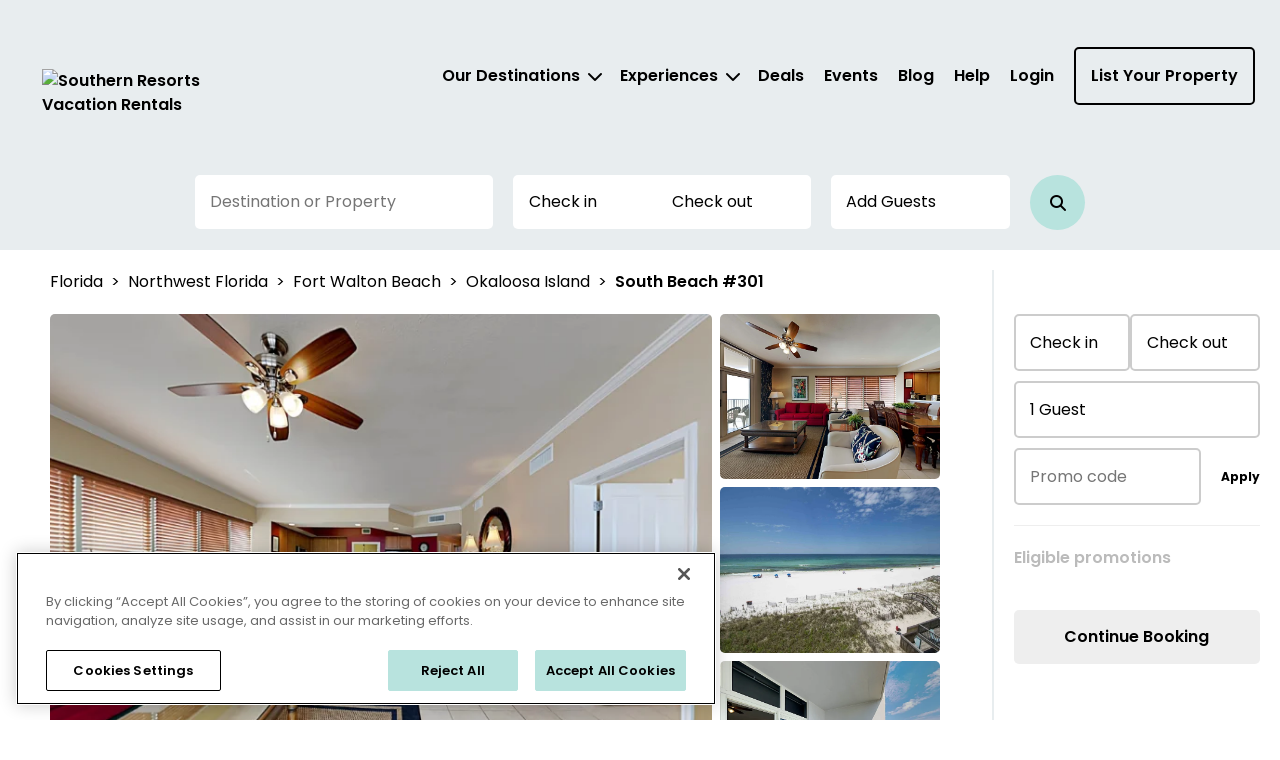

--- FILE ---
content_type: text/html; charset=utf-8
request_url: https://southernresorts.com/property/6c06709e-6016-400f-bc97-df88730de9e0
body_size: 48639
content:



<!DOCTYPE html>
<html lang="en">

<head>
	<meta charset="UTF-8">
	<meta http-equiv="X-UA-Compatible" content="IE=edge"><script type="text/javascript">window.NREUM||(NREUM={});NREUM.info = {"beacon":"bam.nr-data.net","errorBeacon":"bam.nr-data.net","licenseKey":"NRJS-b515be50ad68706a2dc","applicationID":"1371875092","transactionName":"NgAAMkRXCEQFABAIWA9KLzB1GTZFCxMBE0MYSisIUlMeGB8CCAhWEhhNHVBECVogAhAESk4eFglyVxJSGUwfEUUOCA0lWVIDSksYFARDEhg=","queueTime":0,"applicationTime":164,"agent":"","atts":""}</script><script type="text/javascript">(window.NREUM||(NREUM={})).init={privacy:{cookies_enabled:true},ajax:{deny_list:["bam.nr-data.net"]},feature_flags:["soft_nav"],distributed_tracing:{enabled:true}};(window.NREUM||(NREUM={})).loader_config={agentID:"1386262443",accountID:"3872612",trustKey:"3872612",xpid:"Vw4AU1BSChABV1ZTDwYCVl0D",licenseKey:"NRJS-b515be50ad68706a2dc",applicationID:"1371875092",browserID:"1386262443"};;/*! For license information please see nr-loader-spa-1.303.0.min.js.LICENSE.txt */
(()=>{var e,t,r={384:(e,t,r)=>{"use strict";r.d(t,{NT:()=>s,US:()=>d,Zm:()=>a,bQ:()=>u,dV:()=>c,pV:()=>l});var n=r(6154),i=r(1863),o=r(1910);const s={beacon:"bam.nr-data.net",errorBeacon:"bam.nr-data.net"};function a(){return n.gm.NREUM||(n.gm.NREUM={}),void 0===n.gm.newrelic&&(n.gm.newrelic=n.gm.NREUM),n.gm.NREUM}function c(){let e=a();return e.o||(e.o={ST:n.gm.setTimeout,SI:n.gm.setImmediate||n.gm.setInterval,CT:n.gm.clearTimeout,XHR:n.gm.XMLHttpRequest,REQ:n.gm.Request,EV:n.gm.Event,PR:n.gm.Promise,MO:n.gm.MutationObserver,FETCH:n.gm.fetch,WS:n.gm.WebSocket},(0,o.i)(...Object.values(e.o))),e}function u(e,t){let r=a();r.initializedAgents??={},t.initializedAt={ms:(0,i.t)(),date:new Date},r.initializedAgents[e]=t}function d(e,t){a()[e]=t}function l(){return function(){let e=a();const t=e.info||{};e.info={beacon:s.beacon,errorBeacon:s.errorBeacon,...t}}(),function(){let e=a();const t=e.init||{};e.init={...t}}(),c(),function(){let e=a();const t=e.loader_config||{};e.loader_config={...t}}(),a()}},782:(e,t,r)=>{"use strict";r.d(t,{T:()=>n});const n=r(860).K7.pageViewTiming},860:(e,t,r)=>{"use strict";r.d(t,{$J:()=>d,K7:()=>c,P3:()=>u,XX:()=>i,Yy:()=>a,df:()=>o,qY:()=>n,v4:()=>s});const n="events",i="jserrors",o="browser/blobs",s="rum",a="browser/logs",c={ajax:"ajax",genericEvents:"generic_events",jserrors:i,logging:"logging",metrics:"metrics",pageAction:"page_action",pageViewEvent:"page_view_event",pageViewTiming:"page_view_timing",sessionReplay:"session_replay",sessionTrace:"session_trace",softNav:"soft_navigations",spa:"spa"},u={[c.pageViewEvent]:1,[c.pageViewTiming]:2,[c.metrics]:3,[c.jserrors]:4,[c.spa]:5,[c.ajax]:6,[c.sessionTrace]:7,[c.softNav]:8,[c.sessionReplay]:9,[c.logging]:10,[c.genericEvents]:11},d={[c.pageViewEvent]:s,[c.pageViewTiming]:n,[c.ajax]:n,[c.spa]:n,[c.softNav]:n,[c.metrics]:i,[c.jserrors]:i,[c.sessionTrace]:o,[c.sessionReplay]:o,[c.logging]:a,[c.genericEvents]:"ins"}},944:(e,t,r)=>{"use strict";r.d(t,{R:()=>i});var n=r(3241);function i(e,t){"function"==typeof console.debug&&(console.debug("New Relic Warning: https://github.com/newrelic/newrelic-browser-agent/blob/main/docs/warning-codes.md#".concat(e),t),(0,n.W)({agentIdentifier:null,drained:null,type:"data",name:"warn",feature:"warn",data:{code:e,secondary:t}}))}},993:(e,t,r)=>{"use strict";r.d(t,{A$:()=>o,ET:()=>s,TZ:()=>a,p_:()=>i});var n=r(860);const i={ERROR:"ERROR",WARN:"WARN",INFO:"INFO",DEBUG:"DEBUG",TRACE:"TRACE"},o={OFF:0,ERROR:1,WARN:2,INFO:3,DEBUG:4,TRACE:5},s="log",a=n.K7.logging},1687:(e,t,r)=>{"use strict";r.d(t,{Ak:()=>u,Ze:()=>f,x3:()=>d});var n=r(3241),i=r(7836),o=r(3606),s=r(860),a=r(2646);const c={};function u(e,t){const r={staged:!1,priority:s.P3[t]||0};l(e),c[e].get(t)||c[e].set(t,r)}function d(e,t){e&&c[e]&&(c[e].get(t)&&c[e].delete(t),p(e,t,!1),c[e].size&&h(e))}function l(e){if(!e)throw new Error("agentIdentifier required");c[e]||(c[e]=new Map)}function f(e="",t="feature",r=!1){if(l(e),!e||!c[e].get(t)||r)return p(e,t);c[e].get(t).staged=!0,h(e)}function h(e){const t=Array.from(c[e]);t.every(([e,t])=>t.staged)&&(t.sort((e,t)=>e[1].priority-t[1].priority),t.forEach(([t])=>{c[e].delete(t),p(e,t)}))}function p(e,t,r=!0){const s=e?i.ee.get(e):i.ee,c=o.i.handlers;if(!s.aborted&&s.backlog&&c){if((0,n.W)({agentIdentifier:e,type:"lifecycle",name:"drain",feature:t}),r){const e=s.backlog[t],r=c[t];if(r){for(let t=0;e&&t<e.length;++t)g(e[t],r);Object.entries(r).forEach(([e,t])=>{Object.values(t||{}).forEach(t=>{t[0]?.on&&t[0]?.context()instanceof a.y&&t[0].on(e,t[1])})})}}s.isolatedBacklog||delete c[t],s.backlog[t]=null,s.emit("drain-"+t,[])}}function g(e,t){var r=e[1];Object.values(t[r]||{}).forEach(t=>{var r=e[0];if(t[0]===r){var n=t[1],i=e[3],o=e[2];n.apply(i,o)}})}},1741:(e,t,r)=>{"use strict";r.d(t,{W:()=>o});var n=r(944),i=r(4261);class o{#e(e,...t){if(this[e]!==o.prototype[e])return this[e](...t);(0,n.R)(35,e)}addPageAction(e,t){return this.#e(i.hG,e,t)}register(e){return this.#e(i.eY,e)}recordCustomEvent(e,t){return this.#e(i.fF,e,t)}setPageViewName(e,t){return this.#e(i.Fw,e,t)}setCustomAttribute(e,t,r){return this.#e(i.cD,e,t,r)}noticeError(e,t){return this.#e(i.o5,e,t)}setUserId(e){return this.#e(i.Dl,e)}setApplicationVersion(e){return this.#e(i.nb,e)}setErrorHandler(e){return this.#e(i.bt,e)}addRelease(e,t){return this.#e(i.k6,e,t)}log(e,t){return this.#e(i.$9,e,t)}start(){return this.#e(i.d3)}finished(e){return this.#e(i.BL,e)}recordReplay(){return this.#e(i.CH)}pauseReplay(){return this.#e(i.Tb)}addToTrace(e){return this.#e(i.U2,e)}setCurrentRouteName(e){return this.#e(i.PA,e)}interaction(e){return this.#e(i.dT,e)}wrapLogger(e,t,r){return this.#e(i.Wb,e,t,r)}measure(e,t){return this.#e(i.V1,e,t)}consent(e){return this.#e(i.Pv,e)}}},1863:(e,t,r)=>{"use strict";function n(){return Math.floor(performance.now())}r.d(t,{t:()=>n})},1910:(e,t,r)=>{"use strict";r.d(t,{i:()=>o});var n=r(944);const i=new Map;function o(...e){return e.every(e=>{if(i.has(e))return i.get(e);const t="function"==typeof e&&e.toString().includes("[native code]");return t||(0,n.R)(64,e?.name||e?.toString()),i.set(e,t),t})}},2555:(e,t,r)=>{"use strict";r.d(t,{D:()=>a,f:()=>s});var n=r(384),i=r(8122);const o={beacon:n.NT.beacon,errorBeacon:n.NT.errorBeacon,licenseKey:void 0,applicationID:void 0,sa:void 0,queueTime:void 0,applicationTime:void 0,ttGuid:void 0,user:void 0,account:void 0,product:void 0,extra:void 0,jsAttributes:{},userAttributes:void 0,atts:void 0,transactionName:void 0,tNamePlain:void 0};function s(e){try{return!!e.licenseKey&&!!e.errorBeacon&&!!e.applicationID}catch(e){return!1}}const a=e=>(0,i.a)(e,o)},2614:(e,t,r)=>{"use strict";r.d(t,{BB:()=>s,H3:()=>n,g:()=>u,iL:()=>c,tS:()=>a,uh:()=>i,wk:()=>o});const n="NRBA",i="SESSION",o=144e5,s=18e5,a={STARTED:"session-started",PAUSE:"session-pause",RESET:"session-reset",RESUME:"session-resume",UPDATE:"session-update"},c={SAME_TAB:"same-tab",CROSS_TAB:"cross-tab"},u={OFF:0,FULL:1,ERROR:2}},2646:(e,t,r)=>{"use strict";r.d(t,{y:()=>n});class n{constructor(e){this.contextId=e}}},2843:(e,t,r)=>{"use strict";r.d(t,{u:()=>i});var n=r(3878);function i(e,t=!1,r,i){(0,n.DD)("visibilitychange",function(){if(t)return void("hidden"===document.visibilityState&&e());e(document.visibilityState)},r,i)}},3241:(e,t,r)=>{"use strict";r.d(t,{W:()=>o});var n=r(6154);const i="newrelic";function o(e={}){try{n.gm.dispatchEvent(new CustomEvent(i,{detail:e}))}catch(e){}}},3304:(e,t,r)=>{"use strict";r.d(t,{A:()=>o});var n=r(7836);const i=()=>{const e=new WeakSet;return(t,r)=>{if("object"==typeof r&&null!==r){if(e.has(r))return;e.add(r)}return r}};function o(e){try{return JSON.stringify(e,i())??""}catch(e){try{n.ee.emit("internal-error",[e])}catch(e){}return""}}},3333:(e,t,r)=>{"use strict";r.d(t,{$v:()=>d,TZ:()=>n,Xh:()=>c,Zp:()=>i,kd:()=>u,mq:()=>a,nf:()=>s,qN:()=>o});const n=r(860).K7.genericEvents,i=["auxclick","click","copy","keydown","paste","scrollend"],o=["focus","blur"],s=4,a=1e3,c=2e3,u=["PageAction","UserAction","BrowserPerformance"],d={RESOURCES:"experimental.resources",REGISTER:"register"}},3434:(e,t,r)=>{"use strict";r.d(t,{Jt:()=>o,YM:()=>u});var n=r(7836),i=r(5607);const o="nr@original:".concat(i.W),s=50;var a=Object.prototype.hasOwnProperty,c=!1;function u(e,t){return e||(e=n.ee),r.inPlace=function(e,t,n,i,o){n||(n="");const s="-"===n.charAt(0);for(let a=0;a<t.length;a++){const c=t[a],u=e[c];l(u)||(e[c]=r(u,s?c+n:n,i,c,o))}},r.flag=o,r;function r(t,r,n,c,u){return l(t)?t:(r||(r=""),nrWrapper[o]=t,function(e,t,r){if(Object.defineProperty&&Object.keys)try{return Object.keys(e).forEach(function(r){Object.defineProperty(t,r,{get:function(){return e[r]},set:function(t){return e[r]=t,t}})}),t}catch(e){d([e],r)}for(var n in e)a.call(e,n)&&(t[n]=e[n])}(t,nrWrapper,e),nrWrapper);function nrWrapper(){var o,a,l,f;let h;try{a=this,o=[...arguments],l="function"==typeof n?n(o,a):n||{}}catch(t){d([t,"",[o,a,c],l],e)}i(r+"start",[o,a,c],l,u);const p=performance.now();let g;try{return f=t.apply(a,o),g=performance.now(),f}catch(e){throw g=performance.now(),i(r+"err",[o,a,e],l,u),h=e,h}finally{const e=g-p,t={start:p,end:g,duration:e,isLongTask:e>=s,methodName:c,thrownError:h};t.isLongTask&&i("long-task",[t,a],l,u),i(r+"end",[o,a,f],l,u)}}}function i(r,n,i,o){if(!c||t){var s=c;c=!0;try{e.emit(r,n,i,t,o)}catch(t){d([t,r,n,i],e)}c=s}}}function d(e,t){t||(t=n.ee);try{t.emit("internal-error",e)}catch(e){}}function l(e){return!(e&&"function"==typeof e&&e.apply&&!e[o])}},3606:(e,t,r)=>{"use strict";r.d(t,{i:()=>o});var n=r(9908);o.on=s;var i=o.handlers={};function o(e,t,r,o){s(o||n.d,i,e,t,r)}function s(e,t,r,i,o){o||(o="feature"),e||(e=n.d);var s=t[o]=t[o]||{};(s[r]=s[r]||[]).push([e,i])}},3738:(e,t,r)=>{"use strict";r.d(t,{He:()=>i,Kp:()=>a,Lc:()=>u,Rz:()=>d,TZ:()=>n,bD:()=>o,d3:()=>s,jx:()=>l,sl:()=>f,uP:()=>c});const n=r(860).K7.sessionTrace,i="bstResource",o="resource",s="-start",a="-end",c="fn"+s,u="fn"+a,d="pushState",l=1e3,f=3e4},3785:(e,t,r)=>{"use strict";r.d(t,{R:()=>c,b:()=>u});var n=r(9908),i=r(1863),o=r(860),s=r(8154),a=r(993);function c(e,t,r={},c=a.p_.INFO,u,d=(0,i.t)()){(0,n.p)(s.xV,["API/logging/".concat(c.toLowerCase(),"/called")],void 0,o.K7.metrics,e),(0,n.p)(a.ET,[d,t,r,c,u],void 0,o.K7.logging,e)}function u(e){return"string"==typeof e&&Object.values(a.p_).some(t=>t===e.toUpperCase().trim())}},3878:(e,t,r)=>{"use strict";function n(e,t){return{capture:e,passive:!1,signal:t}}function i(e,t,r=!1,i){window.addEventListener(e,t,n(r,i))}function o(e,t,r=!1,i){document.addEventListener(e,t,n(r,i))}r.d(t,{DD:()=>o,jT:()=>n,sp:()=>i})},3962:(e,t,r)=>{"use strict";r.d(t,{AM:()=>s,O2:()=>l,OV:()=>o,Qu:()=>f,TZ:()=>c,ih:()=>h,pP:()=>a,t1:()=>d,tC:()=>i,wD:()=>u});var n=r(860);const i=["click","keydown","submit"],o="popstate",s="api",a="initialPageLoad",c=n.K7.softNav,u=5e3,d=500,l={INITIAL_PAGE_LOAD:"",ROUTE_CHANGE:1,UNSPECIFIED:2},f={INTERACTION:1,AJAX:2,CUSTOM_END:3,CUSTOM_TRACER:4},h={IP:"in progress",PF:"pending finish",FIN:"finished",CAN:"cancelled"}},4234:(e,t,r)=>{"use strict";r.d(t,{W:()=>o});var n=r(7836),i=r(1687);class o{constructor(e,t){this.agentIdentifier=e,this.ee=n.ee.get(e),this.featureName=t,this.blocked=!1}deregisterDrain(){(0,i.x3)(this.agentIdentifier,this.featureName)}}},4261:(e,t,r)=>{"use strict";r.d(t,{$9:()=>d,BL:()=>c,CH:()=>p,Dl:()=>R,Fw:()=>w,PA:()=>v,Pl:()=>n,Pv:()=>A,Tb:()=>f,U2:()=>s,V1:()=>E,Wb:()=>T,bt:()=>y,cD:()=>b,d3:()=>x,dT:()=>u,eY:()=>g,fF:()=>h,hG:()=>o,hw:()=>i,k6:()=>a,nb:()=>m,o5:()=>l});const n="api-",i=n+"ixn-",o="addPageAction",s="addToTrace",a="addRelease",c="finished",u="interaction",d="log",l="noticeError",f="pauseReplay",h="recordCustomEvent",p="recordReplay",g="register",m="setApplicationVersion",v="setCurrentRouteName",b="setCustomAttribute",y="setErrorHandler",w="setPageViewName",R="setUserId",x="start",T="wrapLogger",E="measure",A="consent"},4387:(e,t,r)=>{"use strict";function n(e={}){return!(!e.id||!e.name)}function i(e){return"string"==typeof e&&e.trim().length<501||"number"==typeof e}function o(e,t){if(2!==t?.harvestEndpointVersion)return{};const r=t.agentRef.runtime.appMetadata.agents[0].entityGuid;return n(e)?{"mfe.id":e.id,"mfe.name":e.name,eventSource:e.eventSource,"parent.id":e.parent?.id||r}:{"entity.guid":r,appId:t.agentRef.info.applicationID}}r.d(t,{Ux:()=>o,c7:()=>n,yo:()=>i})},5205:(e,t,r)=>{"use strict";r.d(t,{j:()=>_});var n=r(384),i=r(1741);var o=r(2555),s=r(3333);const a=e=>{if(!e||"string"!=typeof e)return!1;try{document.createDocumentFragment().querySelector(e)}catch{return!1}return!0};var c=r(2614),u=r(944),d=r(8122);const l="[data-nr-mask]",f=e=>(0,d.a)(e,(()=>{const e={feature_flags:[],experimental:{allow_registered_children:!1,resources:!1},mask_selector:"*",block_selector:"[data-nr-block]",mask_input_options:{color:!1,date:!1,"datetime-local":!1,email:!1,month:!1,number:!1,range:!1,search:!1,tel:!1,text:!1,time:!1,url:!1,week:!1,textarea:!1,select:!1,password:!0}};return{ajax:{deny_list:void 0,block_internal:!0,enabled:!0,autoStart:!0},api:{get allow_registered_children(){return e.feature_flags.includes(s.$v.REGISTER)||e.experimental.allow_registered_children},set allow_registered_children(t){e.experimental.allow_registered_children=t},duplicate_registered_data:!1},browser_consent_mode:{enabled:!1},distributed_tracing:{enabled:void 0,exclude_newrelic_header:void 0,cors_use_newrelic_header:void 0,cors_use_tracecontext_headers:void 0,allowed_origins:void 0},get feature_flags(){return e.feature_flags},set feature_flags(t){e.feature_flags=t},generic_events:{enabled:!0,autoStart:!0},harvest:{interval:30},jserrors:{enabled:!0,autoStart:!0},logging:{enabled:!0,autoStart:!0},metrics:{enabled:!0,autoStart:!0},obfuscate:void 0,page_action:{enabled:!0},page_view_event:{enabled:!0,autoStart:!0},page_view_timing:{enabled:!0,autoStart:!0},performance:{capture_marks:!1,capture_measures:!1,capture_detail:!0,resources:{get enabled(){return e.feature_flags.includes(s.$v.RESOURCES)||e.experimental.resources},set enabled(t){e.experimental.resources=t},asset_types:[],first_party_domains:[],ignore_newrelic:!0}},privacy:{cookies_enabled:!0},proxy:{assets:void 0,beacon:void 0},session:{expiresMs:c.wk,inactiveMs:c.BB},session_replay:{autoStart:!0,enabled:!1,preload:!1,sampling_rate:10,error_sampling_rate:100,collect_fonts:!1,inline_images:!1,fix_stylesheets:!0,mask_all_inputs:!0,get mask_text_selector(){return e.mask_selector},set mask_text_selector(t){a(t)?e.mask_selector="".concat(t,",").concat(l):""===t||null===t?e.mask_selector=l:(0,u.R)(5,t)},get block_class(){return"nr-block"},get ignore_class(){return"nr-ignore"},get mask_text_class(){return"nr-mask"},get block_selector(){return e.block_selector},set block_selector(t){a(t)?e.block_selector+=",".concat(t):""!==t&&(0,u.R)(6,t)},get mask_input_options(){return e.mask_input_options},set mask_input_options(t){t&&"object"==typeof t?e.mask_input_options={...t,password:!0}:(0,u.R)(7,t)}},session_trace:{enabled:!0,autoStart:!0},soft_navigations:{enabled:!0,autoStart:!0},spa:{enabled:!0,autoStart:!0},ssl:void 0,user_actions:{enabled:!0,elementAttributes:["id","className","tagName","type"]}}})());var h=r(6154),p=r(9324);let g=0;const m={buildEnv:p.F3,distMethod:p.Xs,version:p.xv,originTime:h.WN},v={consented:!1},b={appMetadata:{},get consented(){return this.session?.state?.consent||v.consented},set consented(e){v.consented=e},customTransaction:void 0,denyList:void 0,disabled:!1,harvester:void 0,isolatedBacklog:!1,isRecording:!1,loaderType:void 0,maxBytes:3e4,obfuscator:void 0,onerror:void 0,ptid:void 0,releaseIds:{},session:void 0,timeKeeper:void 0,registeredEntities:[],jsAttributesMetadata:{bytes:0},get harvestCount(){return++g}},y=e=>{const t=(0,d.a)(e,b),r=Object.keys(m).reduce((e,t)=>(e[t]={value:m[t],writable:!1,configurable:!0,enumerable:!0},e),{});return Object.defineProperties(t,r)};var w=r(5701);const R=e=>{const t=e.startsWith("http");e+="/",r.p=t?e:"https://"+e};var x=r(7836),T=r(3241);const E={accountID:void 0,trustKey:void 0,agentID:void 0,licenseKey:void 0,applicationID:void 0,xpid:void 0},A=e=>(0,d.a)(e,E),S=new Set;function _(e,t={},r,s){let{init:a,info:c,loader_config:u,runtime:d={},exposed:l=!0}=t;if(!c){const e=(0,n.pV)();a=e.init,c=e.info,u=e.loader_config}e.init=f(a||{}),e.loader_config=A(u||{}),c.jsAttributes??={},h.bv&&(c.jsAttributes.isWorker=!0),e.info=(0,o.D)(c);const p=e.init,g=[c.beacon,c.errorBeacon];S.has(e.agentIdentifier)||(p.proxy.assets&&(R(p.proxy.assets),g.push(p.proxy.assets)),p.proxy.beacon&&g.push(p.proxy.beacon),e.beacons=[...g],function(e){const t=(0,n.pV)();Object.getOwnPropertyNames(i.W.prototype).forEach(r=>{const n=i.W.prototype[r];if("function"!=typeof n||"constructor"===n)return;let o=t[r];e[r]&&!1!==e.exposed&&"micro-agent"!==e.runtime?.loaderType&&(t[r]=(...t)=>{const n=e[r](...t);return o?o(...t):n})})}(e),(0,n.US)("activatedFeatures",w.B),e.runSoftNavOverSpa&&=!0===p.soft_navigations.enabled&&p.feature_flags.includes("soft_nav")),d.denyList=[...p.ajax.deny_list||[],...p.ajax.block_internal?g:[]],d.ptid=e.agentIdentifier,d.loaderType=r,e.runtime=y(d),S.has(e.agentIdentifier)||(e.ee=x.ee.get(e.agentIdentifier),e.exposed=l,(0,T.W)({agentIdentifier:e.agentIdentifier,drained:!!w.B?.[e.agentIdentifier],type:"lifecycle",name:"initialize",feature:void 0,data:e.config})),S.add(e.agentIdentifier)}},5270:(e,t,r)=>{"use strict";r.d(t,{Aw:()=>s,SR:()=>o,rF:()=>a});var n=r(384),i=r(7767);function o(e){return!!(0,n.dV)().o.MO&&(0,i.V)(e)&&!0===e?.session_trace.enabled}function s(e){return!0===e?.session_replay.preload&&o(e)}function a(e,t){try{if("string"==typeof t?.type){if("password"===t.type.toLowerCase())return"*".repeat(e?.length||0);if(void 0!==t?.dataset?.nrUnmask||t?.classList?.contains("nr-unmask"))return e}}catch(e){}return"string"==typeof e?e.replace(/[\S]/g,"*"):"*".repeat(e?.length||0)}},5289:(e,t,r)=>{"use strict";r.d(t,{GG:()=>o,Qr:()=>a,sB:()=>s});var n=r(3878);function i(){return"undefined"==typeof document||"complete"===document.readyState}function o(e,t){if(i())return e();(0,n.sp)("load",e,t)}function s(e){if(i())return e();(0,n.DD)("DOMContentLoaded",e)}function a(e){if(i())return e();(0,n.sp)("popstate",e)}},5607:(e,t,r)=>{"use strict";r.d(t,{W:()=>n});const n=(0,r(9566).bz)()},5701:(e,t,r)=>{"use strict";r.d(t,{B:()=>o,t:()=>s});var n=r(3241);const i=new Set,o={};function s(e,t){const r=t.agentIdentifier;o[r]??={},e&&"object"==typeof e&&(i.has(r)||(t.ee.emit("rumresp",[e]),o[r]=e,i.add(r),(0,n.W)({agentIdentifier:r,loaded:!0,drained:!0,type:"lifecycle",name:"load",feature:void 0,data:e})))}},6154:(e,t,r)=>{"use strict";r.d(t,{A4:()=>a,OF:()=>d,RI:()=>i,WN:()=>h,bv:()=>o,gm:()=>s,lR:()=>f,m:()=>u,mw:()=>c,sb:()=>l});var n=r(1863);const i="undefined"!=typeof window&&!!window.document,o="undefined"!=typeof WorkerGlobalScope&&("undefined"!=typeof self&&self instanceof WorkerGlobalScope&&self.navigator instanceof WorkerNavigator||"undefined"!=typeof globalThis&&globalThis instanceof WorkerGlobalScope&&globalThis.navigator instanceof WorkerNavigator),s=i?window:"undefined"!=typeof WorkerGlobalScope&&("undefined"!=typeof self&&self instanceof WorkerGlobalScope&&self||"undefined"!=typeof globalThis&&globalThis instanceof WorkerGlobalScope&&globalThis),a="complete"===s?.document?.readyState,c=Boolean("hidden"===s?.document?.visibilityState),u=""+s?.location,d=/iPad|iPhone|iPod/.test(s.navigator?.userAgent),l=d&&"undefined"==typeof SharedWorker,f=(()=>{const e=s.navigator?.userAgent?.match(/Firefox[/\s](\d+\.\d+)/);return Array.isArray(e)&&e.length>=2?+e[1]:0})(),h=Date.now()-(0,n.t)()},6344:(e,t,r)=>{"use strict";r.d(t,{BB:()=>d,Qb:()=>l,TZ:()=>i,Ug:()=>s,Vh:()=>o,_s:()=>a,bc:()=>u,yP:()=>c});var n=r(2614);const i=r(860).K7.sessionReplay,o="errorDuringReplay",s=.12,a={DomContentLoaded:0,Load:1,FullSnapshot:2,IncrementalSnapshot:3,Meta:4,Custom:5},c={[n.g.ERROR]:15e3,[n.g.FULL]:3e5,[n.g.OFF]:0},u={RESET:{message:"Session was reset",sm:"Reset"},IMPORT:{message:"Recorder failed to import",sm:"Import"},TOO_MANY:{message:"429: Too Many Requests",sm:"Too-Many"},TOO_BIG:{message:"Payload was too large",sm:"Too-Big"},CROSS_TAB:{message:"Session Entity was set to OFF on another tab",sm:"Cross-Tab"},ENTITLEMENTS:{message:"Session Replay is not allowed and will not be started",sm:"Entitlement"}},d=5e3,l={API:"api",RESUME:"resume",SWITCH_TO_FULL:"switchToFull",INITIALIZE:"initialize",PRELOAD:"preload"}},6389:(e,t,r)=>{"use strict";function n(e,t=500,r={}){const n=r?.leading||!1;let i;return(...r)=>{n&&void 0===i&&(e.apply(this,r),i=setTimeout(()=>{i=clearTimeout(i)},t)),n||(clearTimeout(i),i=setTimeout(()=>{e.apply(this,r)},t))}}function i(e){let t=!1;return(...r)=>{t||(t=!0,e.apply(this,r))}}r.d(t,{J:()=>i,s:()=>n})},6630:(e,t,r)=>{"use strict";r.d(t,{T:()=>n});const n=r(860).K7.pageViewEvent},6774:(e,t,r)=>{"use strict";r.d(t,{T:()=>n});const n=r(860).K7.jserrors},7295:(e,t,r)=>{"use strict";r.d(t,{Xv:()=>s,gX:()=>i,iW:()=>o});var n=[];function i(e){if(!e||o(e))return!1;if(0===n.length)return!0;for(var t=0;t<n.length;t++){var r=n[t];if("*"===r.hostname)return!1;if(a(r.hostname,e.hostname)&&c(r.pathname,e.pathname))return!1}return!0}function o(e){return void 0===e.hostname}function s(e){if(n=[],e&&e.length)for(var t=0;t<e.length;t++){let r=e[t];if(!r)continue;0===r.indexOf("http://")?r=r.substring(7):0===r.indexOf("https://")&&(r=r.substring(8));const i=r.indexOf("/");let o,s;i>0?(o=r.substring(0,i),s=r.substring(i)):(o=r,s="");let[a]=o.split(":");n.push({hostname:a,pathname:s})}}function a(e,t){return!(e.length>t.length)&&t.indexOf(e)===t.length-e.length}function c(e,t){return 0===e.indexOf("/")&&(e=e.substring(1)),0===t.indexOf("/")&&(t=t.substring(1)),""===e||e===t}},7378:(e,t,r)=>{"use strict";r.d(t,{$p:()=>x,BR:()=>b,Kp:()=>R,L3:()=>y,Lc:()=>c,NC:()=>o,SG:()=>d,TZ:()=>i,U6:()=>p,UT:()=>m,d3:()=>w,dT:()=>f,e5:()=>E,gx:()=>v,l9:()=>l,oW:()=>h,op:()=>g,rw:()=>u,tH:()=>A,uP:()=>a,wW:()=>T,xq:()=>s});var n=r(384);const i=r(860).K7.spa,o=["click","submit","keypress","keydown","keyup","change"],s=999,a="fn-start",c="fn-end",u="cb-start",d="api-ixn-",l="remaining",f="interaction",h="spaNode",p="jsonpNode",g="fetch-start",m="fetch-done",v="fetch-body-",b="jsonp-end",y=(0,n.dV)().o.ST,w="-start",R="-end",x="-body",T="cb"+R,E="jsTime",A="fetch"},7485:(e,t,r)=>{"use strict";r.d(t,{D:()=>i});var n=r(6154);function i(e){if(0===(e||"").indexOf("data:"))return{protocol:"data"};try{const t=new URL(e,location.href),r={port:t.port,hostname:t.hostname,pathname:t.pathname,search:t.search,protocol:t.protocol.slice(0,t.protocol.indexOf(":")),sameOrigin:t.protocol===n.gm?.location?.protocol&&t.host===n.gm?.location?.host};return r.port&&""!==r.port||("http:"===t.protocol&&(r.port="80"),"https:"===t.protocol&&(r.port="443")),r.pathname&&""!==r.pathname?r.pathname.startsWith("/")||(r.pathname="/".concat(r.pathname)):r.pathname="/",r}catch(e){return{}}}},7699:(e,t,r)=>{"use strict";r.d(t,{It:()=>o,KC:()=>a,No:()=>i,qh:()=>s});var n=r(860);const i=16e3,o=1e6,s="SESSION_ERROR",a={[n.K7.logging]:!0,[n.K7.genericEvents]:!1,[n.K7.jserrors]:!1,[n.K7.ajax]:!1}},7767:(e,t,r)=>{"use strict";r.d(t,{V:()=>i});var n=r(6154);const i=e=>n.RI&&!0===e?.privacy.cookies_enabled},7836:(e,t,r)=>{"use strict";r.d(t,{P:()=>a,ee:()=>c});var n=r(384),i=r(8990),o=r(2646),s=r(5607);const a="nr@context:".concat(s.W),c=function e(t,r){var n={},s={},d={},l=!1;try{l=16===r.length&&u.initializedAgents?.[r]?.runtime.isolatedBacklog}catch(e){}var f={on:p,addEventListener:p,removeEventListener:function(e,t){var r=n[e];if(!r)return;for(var i=0;i<r.length;i++)r[i]===t&&r.splice(i,1)},emit:function(e,r,n,i,o){!1!==o&&(o=!0);if(c.aborted&&!i)return;t&&o&&t.emit(e,r,n);var a=h(n);g(e).forEach(e=>{e.apply(a,r)});var u=v()[s[e]];u&&u.push([f,e,r,a]);return a},get:m,listeners:g,context:h,buffer:function(e,t){const r=v();if(t=t||"feature",f.aborted)return;Object.entries(e||{}).forEach(([e,n])=>{s[n]=t,t in r||(r[t]=[])})},abort:function(){f._aborted=!0,Object.keys(f.backlog).forEach(e=>{delete f.backlog[e]})},isBuffering:function(e){return!!v()[s[e]]},debugId:r,backlog:l?{}:t&&"object"==typeof t.backlog?t.backlog:{},isolatedBacklog:l};return Object.defineProperty(f,"aborted",{get:()=>{let e=f._aborted||!1;return e||(t&&(e=t.aborted),e)}}),f;function h(e){return e&&e instanceof o.y?e:e?(0,i.I)(e,a,()=>new o.y(a)):new o.y(a)}function p(e,t){n[e]=g(e).concat(t)}function g(e){return n[e]||[]}function m(t){return d[t]=d[t]||e(f,t)}function v(){return f.backlog}}(void 0,"globalEE"),u=(0,n.Zm)();u.ee||(u.ee=c)},8122:(e,t,r)=>{"use strict";r.d(t,{a:()=>i});var n=r(944);function i(e,t){try{if(!e||"object"!=typeof e)return(0,n.R)(3);if(!t||"object"!=typeof t)return(0,n.R)(4);const r=Object.create(Object.getPrototypeOf(t),Object.getOwnPropertyDescriptors(t)),o=0===Object.keys(r).length?e:r;for(let s in o)if(void 0!==e[s])try{if(null===e[s]){r[s]=null;continue}Array.isArray(e[s])&&Array.isArray(t[s])?r[s]=Array.from(new Set([...e[s],...t[s]])):"object"==typeof e[s]&&"object"==typeof t[s]?r[s]=i(e[s],t[s]):r[s]=e[s]}catch(e){r[s]||(0,n.R)(1,e)}return r}catch(e){(0,n.R)(2,e)}}},8139:(e,t,r)=>{"use strict";r.d(t,{u:()=>f});var n=r(7836),i=r(3434),o=r(8990),s=r(6154);const a={},c=s.gm.XMLHttpRequest,u="addEventListener",d="removeEventListener",l="nr@wrapped:".concat(n.P);function f(e){var t=function(e){return(e||n.ee).get("events")}(e);if(a[t.debugId]++)return t;a[t.debugId]=1;var r=(0,i.YM)(t,!0);function f(e){r.inPlace(e,[u,d],"-",p)}function p(e,t){return e[1]}return"getPrototypeOf"in Object&&(s.RI&&h(document,f),c&&h(c.prototype,f),h(s.gm,f)),t.on(u+"-start",function(e,t){var n=e[1];if(null!==n&&("function"==typeof n||"object"==typeof n)&&"newrelic"!==e[0]){var i=(0,o.I)(n,l,function(){var e={object:function(){if("function"!=typeof n.handleEvent)return;return n.handleEvent.apply(n,arguments)},function:n}[typeof n];return e?r(e,"fn-",null,e.name||"anonymous"):n});this.wrapped=e[1]=i}}),t.on(d+"-start",function(e){e[1]=this.wrapped||e[1]}),t}function h(e,t,...r){let n=e;for(;"object"==typeof n&&!Object.prototype.hasOwnProperty.call(n,u);)n=Object.getPrototypeOf(n);n&&t(n,...r)}},8154:(e,t,r)=>{"use strict";r.d(t,{z_:()=>o,XG:()=>a,TZ:()=>n,rs:()=>i,xV:()=>s});r(6154),r(9566),r(384);const n=r(860).K7.metrics,i="sm",o="cm",s="storeSupportabilityMetrics",a="storeEventMetrics"},8374:(e,t,r)=>{r.nc=(()=>{try{return document?.currentScript?.nonce}catch(e){}return""})()},8990:(e,t,r)=>{"use strict";r.d(t,{I:()=>i});var n=Object.prototype.hasOwnProperty;function i(e,t,r){if(n.call(e,t))return e[t];var i=r();if(Object.defineProperty&&Object.keys)try{return Object.defineProperty(e,t,{value:i,writable:!0,enumerable:!1}),i}catch(e){}return e[t]=i,i}},9300:(e,t,r)=>{"use strict";r.d(t,{T:()=>n});const n=r(860).K7.ajax},9324:(e,t,r)=>{"use strict";r.d(t,{AJ:()=>s,F3:()=>i,Xs:()=>o,Yq:()=>a,xv:()=>n});const n="1.303.0",i="PROD",o="CDN",s="@newrelic/rrweb",a="1.0.1"},9566:(e,t,r)=>{"use strict";r.d(t,{LA:()=>a,ZF:()=>c,bz:()=>s,el:()=>u});var n=r(6154);const i="xxxxxxxx-xxxx-4xxx-yxxx-xxxxxxxxxxxx";function o(e,t){return e?15&e[t]:16*Math.random()|0}function s(){const e=n.gm?.crypto||n.gm?.msCrypto;let t,r=0;return e&&e.getRandomValues&&(t=e.getRandomValues(new Uint8Array(30))),i.split("").map(e=>"x"===e?o(t,r++).toString(16):"y"===e?(3&o()|8).toString(16):e).join("")}function a(e){const t=n.gm?.crypto||n.gm?.msCrypto;let r,i=0;t&&t.getRandomValues&&(r=t.getRandomValues(new Uint8Array(e)));const s=[];for(var a=0;a<e;a++)s.push(o(r,i++).toString(16));return s.join("")}function c(){return a(16)}function u(){return a(32)}},9908:(e,t,r)=>{"use strict";r.d(t,{d:()=>n,p:()=>i});var n=r(7836).ee.get("handle");function i(e,t,r,i,o){o?(o.buffer([e],i),o.emit(e,t,r)):(n.buffer([e],i),n.emit(e,t,r))}}},n={};function i(e){var t=n[e];if(void 0!==t)return t.exports;var o=n[e]={exports:{}};return r[e](o,o.exports,i),o.exports}i.m=r,i.d=(e,t)=>{for(var r in t)i.o(t,r)&&!i.o(e,r)&&Object.defineProperty(e,r,{enumerable:!0,get:t[r]})},i.f={},i.e=e=>Promise.all(Object.keys(i.f).reduce((t,r)=>(i.f[r](e,t),t),[])),i.u=e=>({212:"nr-spa-compressor",249:"nr-spa-recorder",478:"nr-spa"}[e]+"-1.303.0.min.js"),i.o=(e,t)=>Object.prototype.hasOwnProperty.call(e,t),e={},t="NRBA-1.303.0.PROD:",i.l=(r,n,o,s)=>{if(e[r])e[r].push(n);else{var a,c;if(void 0!==o)for(var u=document.getElementsByTagName("script"),d=0;d<u.length;d++){var l=u[d];if(l.getAttribute("src")==r||l.getAttribute("data-webpack")==t+o){a=l;break}}if(!a){c=!0;var f={478:"sha512-Q1pLqcoiNmLHv0rtq3wFkJBA3kofBdRJl0ExDl0mTuAoCBd0qe/1J0XWrDlQKuNlUryL6aZfVkAMPLmoikWIoQ==",249:"sha512-695ZzudsxlMtHKnpDNvkMlJd3tdMtY03IQKVCw9SX12tjUC+f7Nrx5tnWO72Vg9RFf6DSY6wVmM3cEkRM12kkQ==",212:"sha512-18Gx1wIBsppcn0AnKFhwgw4IciNgFxiw3J74W393Ape+wtg4hlg7t6SBKsIE/Dk/tfl2yltgcgBFvYRs283AFg=="};(a=document.createElement("script")).charset="utf-8",i.nc&&a.setAttribute("nonce",i.nc),a.setAttribute("data-webpack",t+o),a.src=r,0!==a.src.indexOf(window.location.origin+"/")&&(a.crossOrigin="anonymous"),f[s]&&(a.integrity=f[s])}e[r]=[n];var h=(t,n)=>{a.onerror=a.onload=null,clearTimeout(p);var i=e[r];if(delete e[r],a.parentNode&&a.parentNode.removeChild(a),i&&i.forEach(e=>e(n)),t)return t(n)},p=setTimeout(h.bind(null,void 0,{type:"timeout",target:a}),12e4);a.onerror=h.bind(null,a.onerror),a.onload=h.bind(null,a.onload),c&&document.head.appendChild(a)}},i.r=e=>{"undefined"!=typeof Symbol&&Symbol.toStringTag&&Object.defineProperty(e,Symbol.toStringTag,{value:"Module"}),Object.defineProperty(e,"__esModule",{value:!0})},i.p="https://js-agent.newrelic.com/",(()=>{var e={38:0,788:0};i.f.j=(t,r)=>{var n=i.o(e,t)?e[t]:void 0;if(0!==n)if(n)r.push(n[2]);else{var o=new Promise((r,i)=>n=e[t]=[r,i]);r.push(n[2]=o);var s=i.p+i.u(t),a=new Error;i.l(s,r=>{if(i.o(e,t)&&(0!==(n=e[t])&&(e[t]=void 0),n)){var o=r&&("load"===r.type?"missing":r.type),s=r&&r.target&&r.target.src;a.message="Loading chunk "+t+" failed.\n("+o+": "+s+")",a.name="ChunkLoadError",a.type=o,a.request=s,n[1](a)}},"chunk-"+t,t)}};var t=(t,r)=>{var n,o,[s,a,c]=r,u=0;if(s.some(t=>0!==e[t])){for(n in a)i.o(a,n)&&(i.m[n]=a[n]);if(c)c(i)}for(t&&t(r);u<s.length;u++)o=s[u],i.o(e,o)&&e[o]&&e[o][0](),e[o]=0},r=self["webpackChunk:NRBA-1.303.0.PROD"]=self["webpackChunk:NRBA-1.303.0.PROD"]||[];r.forEach(t.bind(null,0)),r.push=t.bind(null,r.push.bind(r))})(),(()=>{"use strict";i(8374);var e=i(9566),t=i(1741);class r extends t.W{agentIdentifier=(0,e.LA)(16)}var n=i(860);const o=Object.values(n.K7);var s=i(5205);var a=i(9908),c=i(1863),u=i(4261),d=i(3241),l=i(944),f=i(5701),h=i(8154);function p(e,t,i,o){const s=o||i;!s||s[e]&&s[e]!==r.prototype[e]||(s[e]=function(){(0,a.p)(h.xV,["API/"+e+"/called"],void 0,n.K7.metrics,i.ee),(0,d.W)({agentIdentifier:i.agentIdentifier,drained:!!f.B?.[i.agentIdentifier],type:"data",name:"api",feature:u.Pl+e,data:{}});try{return t.apply(this,arguments)}catch(e){(0,l.R)(23,e)}})}function g(e,t,r,n,i){const o=e.info;null===r?delete o.jsAttributes[t]:o.jsAttributes[t]=r,(i||null===r)&&(0,a.p)(u.Pl+n,[(0,c.t)(),t,r],void 0,"session",e.ee)}var m=i(1687),v=i(4234),b=i(5289),y=i(6154),w=i(5270),R=i(7767),x=i(6389),T=i(7699);class E extends v.W{constructor(e,t){super(e.agentIdentifier,t),this.agentRef=e,this.abortHandler=void 0,this.featAggregate=void 0,this.loadedSuccessfully=void 0,this.onAggregateImported=new Promise(e=>{this.loadedSuccessfully=e}),this.deferred=Promise.resolve(),!1===e.init[this.featureName].autoStart?this.deferred=new Promise((t,r)=>{this.ee.on("manual-start-all",(0,x.J)(()=>{(0,m.Ak)(e.agentIdentifier,this.featureName),t()}))}):(0,m.Ak)(e.agentIdentifier,t)}importAggregator(e,t,r={}){if(this.featAggregate)return;const n=async()=>{let n;await this.deferred;try{if((0,R.V)(e.init)){const{setupAgentSession:t}=await i.e(478).then(i.bind(i,8766));n=t(e)}}catch(e){(0,l.R)(20,e),this.ee.emit("internal-error",[e]),(0,a.p)(T.qh,[e],void 0,this.featureName,this.ee)}try{if(!this.#t(this.featureName,n,e.init))return(0,m.Ze)(this.agentIdentifier,this.featureName),void this.loadedSuccessfully(!1);const{Aggregate:i}=await t();this.featAggregate=new i(e,r),e.runtime.harvester.initializedAggregates.push(this.featAggregate),this.loadedSuccessfully(!0)}catch(e){(0,l.R)(34,e),this.abortHandler?.(),(0,m.Ze)(this.agentIdentifier,this.featureName,!0),this.loadedSuccessfully(!1),this.ee&&this.ee.abort()}};y.RI?(0,b.GG)(()=>n(),!0):n()}#t(e,t,r){if(this.blocked)return!1;switch(e){case n.K7.sessionReplay:return(0,w.SR)(r)&&!!t;case n.K7.sessionTrace:return!!t;default:return!0}}}var A=i(6630),S=i(2614);class _ extends E{static featureName=A.T;constructor(e){var t;super(e,A.T),this.setupInspectionEvents(e.agentIdentifier),t=e,p(u.Fw,function(e,r){"string"==typeof e&&("/"!==e.charAt(0)&&(e="/"+e),t.runtime.customTransaction=(r||"http://custom.transaction")+e,(0,a.p)(u.Pl+u.Fw,[(0,c.t)()],void 0,void 0,t.ee))},t),this.importAggregator(e,()=>i.e(478).then(i.bind(i,1983)))}setupInspectionEvents(e){const t=(t,r)=>{t&&(0,d.W)({agentIdentifier:e,timeStamp:t.timeStamp,loaded:"complete"===t.target.readyState,type:"window",name:r,data:t.target.location+""})};(0,b.sB)(e=>{t(e,"DOMContentLoaded")}),(0,b.GG)(e=>{t(e,"load")}),(0,b.Qr)(e=>{t(e,"navigate")}),this.ee.on(S.tS.UPDATE,(t,r)=>{(0,d.W)({agentIdentifier:e,type:"lifecycle",name:"session",data:r})})}}var O=i(384);var N=i(2843),I=i(3878),P=i(782);class j extends E{static featureName=P.T;constructor(e){super(e,P.T),y.RI&&((0,N.u)(()=>(0,a.p)("docHidden",[(0,c.t)()],void 0,P.T,this.ee),!0),(0,I.sp)("pagehide",()=>(0,a.p)("winPagehide",[(0,c.t)()],void 0,P.T,this.ee)),this.importAggregator(e,()=>i.e(478).then(i.bind(i,9917))))}}class k extends E{static featureName=h.TZ;constructor(e){super(e,h.TZ),y.RI&&document.addEventListener("securitypolicyviolation",e=>{(0,a.p)(h.xV,["Generic/CSPViolation/Detected"],void 0,this.featureName,this.ee)}),this.importAggregator(e,()=>i.e(478).then(i.bind(i,6555)))}}var C=i(6774),L=i(3304);class H{constructor(e,t,r,n,i){this.name="UncaughtError",this.message="string"==typeof e?e:(0,L.A)(e),this.sourceURL=t,this.line=r,this.column=n,this.__newrelic=i}}function M(e){return U(e)?e:new H(void 0!==e?.message?e.message:e,e?.filename||e?.sourceURL,e?.lineno||e?.line,e?.colno||e?.col,e?.__newrelic,e?.cause)}function K(e){const t="Unhandled Promise Rejection: ";if(!e?.reason)return;if(U(e.reason)){try{e.reason.message.startsWith(t)||(e.reason.message=t+e.reason.message)}catch(e){}return M(e.reason)}const r=M(e.reason);return(r.message||"").startsWith(t)||(r.message=t+r.message),r}function D(e){if(e.error instanceof SyntaxError&&!/:\d+$/.test(e.error.stack?.trim())){const t=new H(e.message,e.filename,e.lineno,e.colno,e.error.__newrelic,e.cause);return t.name=SyntaxError.name,t}return U(e.error)?e.error:M(e)}function U(e){return e instanceof Error&&!!e.stack}function F(e,t,r,i,o=(0,c.t)()){"string"==typeof e&&(e=new Error(e)),(0,a.p)("err",[e,o,!1,t,r.runtime.isRecording,void 0,i],void 0,n.K7.jserrors,r.ee),(0,a.p)("uaErr",[],void 0,n.K7.genericEvents,r.ee)}var W=i(4387),B=i(993),V=i(3785);function G(e,{customAttributes:t={},level:r=B.p_.INFO}={},n,i,o=(0,c.t)()){(0,V.R)(n.ee,e,t,r,i,o)}function z(e,t,r,i,o=(0,c.t)()){(0,a.p)(u.Pl+u.hG,[o,e,t,i],void 0,n.K7.genericEvents,r.ee)}function Z(e,t,r,i,o=(0,c.t)()){const{start:s,end:d,customAttributes:f}=t||{},h={customAttributes:f||{}};if("object"!=typeof h.customAttributes||"string"!=typeof e||0===e.length)return void(0,l.R)(57);const p=(e,t)=>null==e?t:"number"==typeof e?e:e instanceof PerformanceMark?e.startTime:Number.NaN;if(h.start=p(s,0),h.end=p(d,o),Number.isNaN(h.start)||Number.isNaN(h.end))(0,l.R)(57);else{if(h.duration=h.end-h.start,!(h.duration<0))return(0,a.p)(u.Pl+u.V1,[h,e,i],void 0,n.K7.genericEvents,r.ee),h;(0,l.R)(58)}}function q(e,t={},r,i,o=(0,c.t)()){(0,a.p)(u.Pl+u.fF,[o,e,t,i],void 0,n.K7.genericEvents,r.ee)}function X(e){p(u.eY,function(t){return Y(e,t)},e)}function Y(e,t,r){const i={};(0,l.R)(54,"newrelic.register"),t||={},t.eventSource="MicroFrontendBrowserAgent",t.licenseKey||=e.info.licenseKey,t.blocked=!1,t.parent=r||{};let o=()=>{};const s=e.runtime.registeredEntities,u=s.find(({metadata:{target:{id:e,name:r}}})=>e===t.id);if(u)return u.metadata.target.name!==t.name&&(u.metadata.target.name=t.name),u;const d=e=>{t.blocked=!0,o=e};e.init.api.allow_registered_children||d((0,x.J)(()=>(0,l.R)(55))),(0,W.c7)(t)||d((0,x.J)(()=>(0,l.R)(48,t))),(0,W.yo)(t.id)&&(0,W.yo)(t.name)||d((0,x.J)(()=>(0,l.R)(48,t)));const f={addPageAction:(r,n={})=>m(z,[r,{...i,...n},e],t),log:(r,n={})=>m(G,[r,{...n,customAttributes:{...i,...n.customAttributes||{}}},e],t),measure:(r,n={})=>m(Z,[r,{...n,customAttributes:{...i,...n.customAttributes||{}}},e],t),noticeError:(r,n={})=>m(F,[r,{...i,...n},e],t),register:(t={})=>m(Y,[e,t],f.metadata.target),recordCustomEvent:(r,n={})=>m(q,[r,{...i,...n},e],t),setApplicationVersion:e=>g("application.version",e),setCustomAttribute:(e,t)=>g(e,t),setUserId:e=>g("enduser.id",e),metadata:{customAttributes:i,target:t}},p=()=>(t.blocked&&o(),t.blocked);p()||s.push(f);const g=(e,t)=>{p()||(i[e]=t)},m=(t,r,i)=>{if(p())return;const o=(0,c.t)();(0,a.p)(h.xV,["API/register/".concat(t.name,"/called")],void 0,n.K7.metrics,e.ee);try{return e.init.api.duplicate_registered_data&&"register"!==t.name&&t(...r,void 0,o),t(...r,i,o)}catch(e){(0,l.R)(50,e)}};return f}class J extends E{static featureName=C.T;constructor(e){var t;super(e,C.T),t=e,p(u.o5,(e,r)=>F(e,r,t),t),function(e){p(u.bt,function(t){e.runtime.onerror=t},e)}(e),function(e){let t=0;p(u.k6,function(e,r){++t>10||(this.runtime.releaseIds[e.slice(-200)]=(""+r).slice(-200))},e)}(e),X(e);try{this.removeOnAbort=new AbortController}catch(e){}this.ee.on("internal-error",(t,r)=>{this.abortHandler&&(0,a.p)("ierr",[M(t),(0,c.t)(),!0,{},e.runtime.isRecording,r],void 0,this.featureName,this.ee)}),y.gm.addEventListener("unhandledrejection",t=>{this.abortHandler&&(0,a.p)("err",[K(t),(0,c.t)(),!1,{unhandledPromiseRejection:1},e.runtime.isRecording],void 0,this.featureName,this.ee)},(0,I.jT)(!1,this.removeOnAbort?.signal)),y.gm.addEventListener("error",t=>{this.abortHandler&&(0,a.p)("err",[D(t),(0,c.t)(),!1,{},e.runtime.isRecording],void 0,this.featureName,this.ee)},(0,I.jT)(!1,this.removeOnAbort?.signal)),this.abortHandler=this.#r,this.importAggregator(e,()=>i.e(478).then(i.bind(i,2176)))}#r(){this.removeOnAbort?.abort(),this.abortHandler=void 0}}var Q=i(8990);let ee=1;function te(e){const t=typeof e;return!e||"object"!==t&&"function"!==t?-1:e===y.gm?0:(0,Q.I)(e,"nr@id",function(){return ee++})}function re(e){if("string"==typeof e&&e.length)return e.length;if("object"==typeof e){if("undefined"!=typeof ArrayBuffer&&e instanceof ArrayBuffer&&e.byteLength)return e.byteLength;if("undefined"!=typeof Blob&&e instanceof Blob&&e.size)return e.size;if(!("undefined"!=typeof FormData&&e instanceof FormData))try{return(0,L.A)(e).length}catch(e){return}}}var ne=i(8139),ie=i(7836),oe=i(3434);const se={},ae=["open","send"];function ce(e){var t=e||ie.ee;const r=function(e){return(e||ie.ee).get("xhr")}(t);if(void 0===y.gm.XMLHttpRequest)return r;if(se[r.debugId]++)return r;se[r.debugId]=1,(0,ne.u)(t);var n=(0,oe.YM)(r),i=y.gm.XMLHttpRequest,o=y.gm.MutationObserver,s=y.gm.Promise,a=y.gm.setInterval,c="readystatechange",u=["onload","onerror","onabort","onloadstart","onloadend","onprogress","ontimeout"],d=[],f=y.gm.XMLHttpRequest=function(e){const t=new i(e),o=r.context(t);try{r.emit("new-xhr",[t],o),t.addEventListener(c,(s=o,function(){var e=this;e.readyState>3&&!s.resolved&&(s.resolved=!0,r.emit("xhr-resolved",[],e)),n.inPlace(e,u,"fn-",b)}),(0,I.jT)(!1))}catch(e){(0,l.R)(15,e);try{r.emit("internal-error",[e])}catch(e){}}var s;return t};function h(e,t){n.inPlace(t,["onreadystatechange"],"fn-",b)}if(function(e,t){for(var r in e)t[r]=e[r]}(i,f),f.prototype=i.prototype,n.inPlace(f.prototype,ae,"-xhr-",b),r.on("send-xhr-start",function(e,t){h(e,t),function(e){d.push(e),o&&(p?p.then(v):a?a(v):(g=-g,m.data=g))}(t)}),r.on("open-xhr-start",h),o){var p=s&&s.resolve();if(!a&&!s){var g=1,m=document.createTextNode(g);new o(v).observe(m,{characterData:!0})}}else t.on("fn-end",function(e){e[0]&&e[0].type===c||v()});function v(){for(var e=0;e<d.length;e++)h(0,d[e]);d.length&&(d=[])}function b(e,t){return t}return r}var ue="fetch-",de=ue+"body-",le=["arrayBuffer","blob","json","text","formData"],fe=y.gm.Request,he=y.gm.Response,pe="prototype";const ge={};function me(e){const t=function(e){return(e||ie.ee).get("fetch")}(e);if(!(fe&&he&&y.gm.fetch))return t;if(ge[t.debugId]++)return t;function r(e,r,n){var i=e[r];"function"==typeof i&&(e[r]=function(){var e,r=[...arguments],o={};t.emit(n+"before-start",[r],o),o[ie.P]&&o[ie.P].dt&&(e=o[ie.P].dt);var s=i.apply(this,r);return t.emit(n+"start",[r,e],s),s.then(function(e){return t.emit(n+"end",[null,e],s),e},function(e){throw t.emit(n+"end",[e],s),e})})}return ge[t.debugId]=1,le.forEach(e=>{r(fe[pe],e,de),r(he[pe],e,de)}),r(y.gm,"fetch",ue),t.on(ue+"end",function(e,r){var n=this;if(r){var i=r.headers.get("content-length");null!==i&&(n.rxSize=i),t.emit(ue+"done",[null,r],n)}else t.emit(ue+"done",[e],n)}),t}var ve=i(7485);class be{constructor(e){this.agentRef=e}generateTracePayload(t){const r=this.agentRef.loader_config;if(!this.shouldGenerateTrace(t)||!r)return null;var n=(r.accountID||"").toString()||null,i=(r.agentID||"").toString()||null,o=(r.trustKey||"").toString()||null;if(!n||!i)return null;var s=(0,e.ZF)(),a=(0,e.el)(),c=Date.now(),u={spanId:s,traceId:a,timestamp:c};return(t.sameOrigin||this.isAllowedOrigin(t)&&this.useTraceContextHeadersForCors())&&(u.traceContextParentHeader=this.generateTraceContextParentHeader(s,a),u.traceContextStateHeader=this.generateTraceContextStateHeader(s,c,n,i,o)),(t.sameOrigin&&!this.excludeNewrelicHeader()||!t.sameOrigin&&this.isAllowedOrigin(t)&&this.useNewrelicHeaderForCors())&&(u.newrelicHeader=this.generateTraceHeader(s,a,c,n,i,o)),u}generateTraceContextParentHeader(e,t){return"00-"+t+"-"+e+"-01"}generateTraceContextStateHeader(e,t,r,n,i){return i+"@nr=0-1-"+r+"-"+n+"-"+e+"----"+t}generateTraceHeader(e,t,r,n,i,o){if(!("function"==typeof y.gm?.btoa))return null;var s={v:[0,1],d:{ty:"Browser",ac:n,ap:i,id:e,tr:t,ti:r}};return o&&n!==o&&(s.d.tk=o),btoa((0,L.A)(s))}shouldGenerateTrace(e){return this.agentRef.init?.distributed_tracing?.enabled&&this.isAllowedOrigin(e)}isAllowedOrigin(e){var t=!1;const r=this.agentRef.init?.distributed_tracing;if(e.sameOrigin)t=!0;else if(r?.allowed_origins instanceof Array)for(var n=0;n<r.allowed_origins.length;n++){var i=(0,ve.D)(r.allowed_origins[n]);if(e.hostname===i.hostname&&e.protocol===i.protocol&&e.port===i.port){t=!0;break}}return t}excludeNewrelicHeader(){var e=this.agentRef.init?.distributed_tracing;return!!e&&!!e.exclude_newrelic_header}useNewrelicHeaderForCors(){var e=this.agentRef.init?.distributed_tracing;return!!e&&!1!==e.cors_use_newrelic_header}useTraceContextHeadersForCors(){var e=this.agentRef.init?.distributed_tracing;return!!e&&!!e.cors_use_tracecontext_headers}}var ye=i(9300),we=i(7295);function Re(e){return"string"==typeof e?e:e instanceof(0,O.dV)().o.REQ?e.url:y.gm?.URL&&e instanceof URL?e.href:void 0}var xe=["load","error","abort","timeout"],Te=xe.length,Ee=(0,O.dV)().o.REQ,Ae=(0,O.dV)().o.XHR;const Se="X-NewRelic-App-Data";class _e extends E{static featureName=ye.T;constructor(e){super(e,ye.T),this.dt=new be(e),this.handler=(e,t,r,n)=>(0,a.p)(e,t,r,n,this.ee);try{const e={xmlhttprequest:"xhr",fetch:"fetch",beacon:"beacon"};y.gm?.performance?.getEntriesByType("resource").forEach(t=>{if(t.initiatorType in e&&0!==t.responseStatus){const r={status:t.responseStatus},i={rxSize:t.transferSize,duration:Math.floor(t.duration),cbTime:0};Oe(r,t.name),this.handler("xhr",[r,i,t.startTime,t.responseEnd,e[t.initiatorType]],void 0,n.K7.ajax)}})}catch(e){}me(this.ee),ce(this.ee),function(e,t,r,i){function o(e){var t=this;t.totalCbs=0,t.called=0,t.cbTime=0,t.end=E,t.ended=!1,t.xhrGuids={},t.lastSize=null,t.loadCaptureCalled=!1,t.params=this.params||{},t.metrics=this.metrics||{},t.latestLongtaskEnd=0,e.addEventListener("load",function(r){A(t,e)},(0,I.jT)(!1)),y.lR||e.addEventListener("progress",function(e){t.lastSize=e.loaded},(0,I.jT)(!1))}function s(e){this.params={method:e[0]},Oe(this,e[1]),this.metrics={}}function u(t,r){e.loader_config.xpid&&this.sameOrigin&&r.setRequestHeader("X-NewRelic-ID",e.loader_config.xpid);var n=i.generateTracePayload(this.parsedOrigin);if(n){var o=!1;n.newrelicHeader&&(r.setRequestHeader("newrelic",n.newrelicHeader),o=!0),n.traceContextParentHeader&&(r.setRequestHeader("traceparent",n.traceContextParentHeader),n.traceContextStateHeader&&r.setRequestHeader("tracestate",n.traceContextStateHeader),o=!0),o&&(this.dt=n)}}function d(e,r){var n=this.metrics,i=e[0],o=this;if(n&&i){var s=re(i);s&&(n.txSize=s)}this.startTime=(0,c.t)(),this.body=i,this.listener=function(e){try{"abort"!==e.type||o.loadCaptureCalled||(o.params.aborted=!0),("load"!==e.type||o.called===o.totalCbs&&(o.onloadCalled||"function"!=typeof r.onload)&&"function"==typeof o.end)&&o.end(r)}catch(e){try{t.emit("internal-error",[e])}catch(e){}}};for(var a=0;a<Te;a++)r.addEventListener(xe[a],this.listener,(0,I.jT)(!1))}function l(e,t,r){this.cbTime+=e,t?this.onloadCalled=!0:this.called+=1,this.called!==this.totalCbs||!this.onloadCalled&&"function"==typeof r.onload||"function"!=typeof this.end||this.end(r)}function f(e,t){var r=""+te(e)+!!t;this.xhrGuids&&!this.xhrGuids[r]&&(this.xhrGuids[r]=!0,this.totalCbs+=1)}function p(e,t){var r=""+te(e)+!!t;this.xhrGuids&&this.xhrGuids[r]&&(delete this.xhrGuids[r],this.totalCbs-=1)}function g(){this.endTime=(0,c.t)()}function m(e,r){r instanceof Ae&&"load"===e[0]&&t.emit("xhr-load-added",[e[1],e[2]],r)}function v(e,r){r instanceof Ae&&"load"===e[0]&&t.emit("xhr-load-removed",[e[1],e[2]],r)}function b(e,t,r){t instanceof Ae&&("onload"===r&&(this.onload=!0),("load"===(e[0]&&e[0].type)||this.onload)&&(this.xhrCbStart=(0,c.t)()))}function w(e,r){this.xhrCbStart&&t.emit("xhr-cb-time",[(0,c.t)()-this.xhrCbStart,this.onload,r],r)}function R(e){var t,r=e[1]||{};if("string"==typeof e[0]?0===(t=e[0]).length&&y.RI&&(t=""+y.gm.location.href):e[0]&&e[0].url?t=e[0].url:y.gm?.URL&&e[0]&&e[0]instanceof URL?t=e[0].href:"function"==typeof e[0].toString&&(t=e[0].toString()),"string"==typeof t&&0!==t.length){t&&(this.parsedOrigin=(0,ve.D)(t),this.sameOrigin=this.parsedOrigin.sameOrigin);var n=i.generateTracePayload(this.parsedOrigin);if(n&&(n.newrelicHeader||n.traceContextParentHeader))if(e[0]&&e[0].headers)a(e[0].headers,n)&&(this.dt=n);else{var o={};for(var s in r)o[s]=r[s];o.headers=new Headers(r.headers||{}),a(o.headers,n)&&(this.dt=n),e.length>1?e[1]=o:e.push(o)}}function a(e,t){var r=!1;return t.newrelicHeader&&(e.set("newrelic",t.newrelicHeader),r=!0),t.traceContextParentHeader&&(e.set("traceparent",t.traceContextParentHeader),t.traceContextStateHeader&&e.set("tracestate",t.traceContextStateHeader),r=!0),r}}function x(e,t){this.params={},this.metrics={},this.startTime=(0,c.t)(),this.dt=t,e.length>=1&&(this.target=e[0]),e.length>=2&&(this.opts=e[1]);var r=this.opts||{},n=this.target;Oe(this,Re(n));var i=(""+(n&&n instanceof Ee&&n.method||r.method||"GET")).toUpperCase();this.params.method=i,this.body=r.body,this.txSize=re(r.body)||0}function T(e,t){if(this.endTime=(0,c.t)(),this.params||(this.params={}),(0,we.iW)(this.params))return;let i;this.params.status=t?t.status:0,"string"==typeof this.rxSize&&this.rxSize.length>0&&(i=+this.rxSize);const o={txSize:this.txSize,rxSize:i,duration:(0,c.t)()-this.startTime};r("xhr",[this.params,o,this.startTime,this.endTime,"fetch"],this,n.K7.ajax)}function E(e){const t=this.params,i=this.metrics;if(!this.ended){this.ended=!0;for(let t=0;t<Te;t++)e.removeEventListener(xe[t],this.listener,!1);t.aborted||(0,we.iW)(t)||(i.duration=(0,c.t)()-this.startTime,this.loadCaptureCalled||4!==e.readyState?null==t.status&&(t.status=0):A(this,e),i.cbTime=this.cbTime,r("xhr",[t,i,this.startTime,this.endTime,"xhr"],this,n.K7.ajax))}}function A(e,r){e.params.status=r.status;var i=function(e,t){var r=e.responseType;return"json"===r&&null!==t?t:"arraybuffer"===r||"blob"===r||"json"===r?re(e.response):"text"===r||""===r||void 0===r?re(e.responseText):void 0}(r,e.lastSize);if(i&&(e.metrics.rxSize=i),e.sameOrigin&&r.getAllResponseHeaders().indexOf(Se)>=0){var o=r.getResponseHeader(Se);o&&((0,a.p)(h.rs,["Ajax/CrossApplicationTracing/Header/Seen"],void 0,n.K7.metrics,t),e.params.cat=o.split(", ").pop())}e.loadCaptureCalled=!0}t.on("new-xhr",o),t.on("open-xhr-start",s),t.on("open-xhr-end",u),t.on("send-xhr-start",d),t.on("xhr-cb-time",l),t.on("xhr-load-added",f),t.on("xhr-load-removed",p),t.on("xhr-resolved",g),t.on("addEventListener-end",m),t.on("removeEventListener-end",v),t.on("fn-end",w),t.on("fetch-before-start",R),t.on("fetch-start",x),t.on("fn-start",b),t.on("fetch-done",T)}(e,this.ee,this.handler,this.dt),this.importAggregator(e,()=>i.e(478).then(i.bind(i,3845)))}}function Oe(e,t){var r=(0,ve.D)(t),n=e.params||e;n.hostname=r.hostname,n.port=r.port,n.protocol=r.protocol,n.host=r.hostname+":"+r.port,n.pathname=r.pathname,e.parsedOrigin=r,e.sameOrigin=r.sameOrigin}const Ne={},Ie=["pushState","replaceState"];function Pe(e){const t=function(e){return(e||ie.ee).get("history")}(e);return!y.RI||Ne[t.debugId]++||(Ne[t.debugId]=1,(0,oe.YM)(t).inPlace(window.history,Ie,"-")),t}var je=i(3738);function ke(e){p(u.BL,function(t=Date.now()){const r=t-y.WN;r<0&&(0,l.R)(62,t),(0,a.p)(h.XG,[u.BL,{time:r}],void 0,n.K7.metrics,e.ee),e.addToTrace({name:u.BL,start:t,origin:"nr"}),(0,a.p)(u.Pl+u.hG,[r,u.BL],void 0,n.K7.genericEvents,e.ee)},e)}const{He:Ce,bD:Le,d3:He,Kp:Me,TZ:Ke,Lc:De,uP:Ue,Rz:Fe}=je;class We extends E{static featureName=Ke;constructor(e){var t;super(e,Ke),t=e,p(u.U2,function(e){if(!(e&&"object"==typeof e&&e.name&&e.start))return;const r={n:e.name,s:e.start-y.WN,e:(e.end||e.start)-y.WN,o:e.origin||"",t:"api"};r.s<0||r.e<0||r.e<r.s?(0,l.R)(61,{start:r.s,end:r.e}):(0,a.p)("bstApi",[r],void 0,n.K7.sessionTrace,t.ee)},t),ke(e);if(!(0,R.V)(e.init))return void this.deregisterDrain();const r=this.ee;let o;Pe(r),this.eventsEE=(0,ne.u)(r),this.eventsEE.on(Ue,function(e,t){this.bstStart=(0,c.t)()}),this.eventsEE.on(De,function(e,t){(0,a.p)("bst",[e[0],t,this.bstStart,(0,c.t)()],void 0,n.K7.sessionTrace,r)}),r.on(Fe+He,function(e){this.time=(0,c.t)(),this.startPath=location.pathname+location.hash}),r.on(Fe+Me,function(e){(0,a.p)("bstHist",[location.pathname+location.hash,this.startPath,this.time],void 0,n.K7.sessionTrace,r)});try{o=new PerformanceObserver(e=>{const t=e.getEntries();(0,a.p)(Ce,[t],void 0,n.K7.sessionTrace,r)}),o.observe({type:Le,buffered:!0})}catch(e){}this.importAggregator(e,()=>i.e(478).then(i.bind(i,6974)),{resourceObserver:o})}}var Be=i(6344);class Ve extends E{static featureName=Be.TZ;#n;recorder;constructor(e){var t;let r;super(e,Be.TZ),t=e,p(u.CH,function(){(0,a.p)(u.CH,[],void 0,n.K7.sessionReplay,t.ee)},t),function(e){p(u.Tb,function(){(0,a.p)(u.Tb,[],void 0,n.K7.sessionReplay,e.ee)},e)}(e);try{r=JSON.parse(localStorage.getItem("".concat(S.H3,"_").concat(S.uh)))}catch(e){}(0,w.SR)(e.init)&&this.ee.on(u.CH,()=>this.#i()),this.#o(r)&&this.importRecorder().then(e=>{e.startRecording(Be.Qb.PRELOAD,r?.sessionReplayMode)}),this.importAggregator(this.agentRef,()=>i.e(478).then(i.bind(i,6167)),this),this.ee.on("err",e=>{this.blocked||this.agentRef.runtime.isRecording&&(this.errorNoticed=!0,(0,a.p)(Be.Vh,[e],void 0,this.featureName,this.ee))})}#o(e){return e&&(e.sessionReplayMode===S.g.FULL||e.sessionReplayMode===S.g.ERROR)||(0,w.Aw)(this.agentRef.init)}importRecorder(){return this.recorder?Promise.resolve(this.recorder):(this.#n??=Promise.all([i.e(478),i.e(249)]).then(i.bind(i,4866)).then(({Recorder:e})=>(this.recorder=new e(this),this.recorder)).catch(e=>{throw this.ee.emit("internal-error",[e]),this.blocked=!0,e}),this.#n)}#i(){this.blocked||(this.featAggregate?this.featAggregate.mode!==S.g.FULL&&this.featAggregate.initializeRecording(S.g.FULL,!0,Be.Qb.API):this.importRecorder().then(()=>{this.recorder.startRecording(Be.Qb.API,S.g.FULL)}))}}var Ge=i(3962);function ze(e){const t=e.ee.get("tracer");function r(){}p(u.dT,function(e){return(new r).get("object"==typeof e?e:{})},e);const i=r.prototype={createTracer:function(r,i){var o={},s=this,d="function"==typeof i;return(0,a.p)(h.xV,["API/createTracer/called"],void 0,n.K7.metrics,e.ee),e.runSoftNavOverSpa||(0,a.p)(u.hw+"tracer",[(0,c.t)(),r,o],s,n.K7.spa,e.ee),function(){if(t.emit((d?"":"no-")+"fn-start",[(0,c.t)(),s,d],o),d)try{return i.apply(this,arguments)}catch(e){const r="string"==typeof e?new Error(e):e;throw t.emit("fn-err",[arguments,this,r],o),r}finally{t.emit("fn-end",[(0,c.t)()],o)}}}};["actionText","setName","setAttribute","save","ignore","onEnd","getContext","end","get"].forEach(t=>{p.apply(this,[t,function(){return(0,a.p)(u.hw+t,[(0,c.t)(),...arguments],this,e.runSoftNavOverSpa?n.K7.softNav:n.K7.spa,e.ee),this},e,i])}),p(u.PA,function(){e.runSoftNavOverSpa?(0,a.p)(u.hw+"routeName",[performance.now(),...arguments],void 0,n.K7.softNav,e.ee):(0,a.p)(u.Pl+"routeName",[(0,c.t)(),...arguments],this,n.K7.spa,e.ee)},e)}class Ze extends E{static featureName=Ge.TZ;constructor(e){if(super(e,Ge.TZ),ze(e),!y.RI||!(0,O.dV)().o.MO)return;const t=Pe(this.ee);try{this.removeOnAbort=new AbortController}catch(e){}Ge.tC.forEach(e=>{(0,I.sp)(e,e=>{s(e)},!0,this.removeOnAbort?.signal)});const r=()=>(0,a.p)("newURL",[(0,c.t)(),""+window.location],void 0,this.featureName,this.ee);t.on("pushState-end",r),t.on("replaceState-end",r),(0,I.sp)(Ge.OV,e=>{s(e),(0,a.p)("newURL",[e.timeStamp,""+window.location],void 0,this.featureName,this.ee)},!0,this.removeOnAbort?.signal);let n=!1;const o=new((0,O.dV)().o.MO)((e,t)=>{n||(n=!0,requestAnimationFrame(()=>{(0,a.p)("newDom",[(0,c.t)()],void 0,this.featureName,this.ee),n=!1}))}),s=(0,x.s)(e=>{(0,a.p)("newUIEvent",[e],void 0,this.featureName,this.ee),o.observe(document.body,{attributes:!0,childList:!0,subtree:!0,characterData:!0})},100,{leading:!0});this.abortHandler=function(){this.removeOnAbort?.abort(),o.disconnect(),this.abortHandler=void 0},this.importAggregator(e,()=>i.e(478).then(i.bind(i,4393)),{domObserver:o})}}var qe=i(7378);const Xe={},Ye=["appendChild","insertBefore","replaceChild"];function Je(e){const t=function(e){return(e||ie.ee).get("jsonp")}(e);if(!y.RI||Xe[t.debugId])return t;Xe[t.debugId]=!0;var r=(0,oe.YM)(t),n=/[?&](?:callback|cb)=([^&#]+)/,i=/(.*)\.([^.]+)/,o=/^(\w+)(\.|$)(.*)$/;function s(e,t){if(!e)return t;const r=e.match(o),n=r[1];return s(r[3],t[n])}return r.inPlace(Node.prototype,Ye,"dom-"),t.on("dom-start",function(e){!function(e){if(!e||"string"!=typeof e.nodeName||"script"!==e.nodeName.toLowerCase())return;if("function"!=typeof e.addEventListener)return;var o=(a=e.src,c=a.match(n),c?c[1]:null);var a,c;if(!o)return;var u=function(e){var t=e.match(i);if(t&&t.length>=3)return{key:t[2],parent:s(t[1],window)};return{key:e,parent:window}}(o);if("function"!=typeof u.parent[u.key])return;var d={};function l(){t.emit("jsonp-end",[],d),e.removeEventListener("load",l,(0,I.jT)(!1)),e.removeEventListener("error",f,(0,I.jT)(!1))}function f(){t.emit("jsonp-error",[],d),t.emit("jsonp-end",[],d),e.removeEventListener("load",l,(0,I.jT)(!1)),e.removeEventListener("error",f,(0,I.jT)(!1))}r.inPlace(u.parent,[u.key],"cb-",d),e.addEventListener("load",l,(0,I.jT)(!1)),e.addEventListener("error",f,(0,I.jT)(!1)),t.emit("new-jsonp",[e.src],d)}(e[0])}),t}const $e={};function Qe(e){const t=function(e){return(e||ie.ee).get("promise")}(e);if($e[t.debugId])return t;$e[t.debugId]=!0;var r=t.context,n=(0,oe.YM)(t),i=y.gm.Promise;return i&&function(){function e(r){var o=t.context(),s=n(r,"executor-",o,null,!1);const a=Reflect.construct(i,[s],e);return t.context(a).getCtx=function(){return o},a}y.gm.Promise=e,Object.defineProperty(e,"name",{value:"Promise"}),e.toString=function(){return i.toString()},Object.setPrototypeOf(e,i),["all","race"].forEach(function(r){const n=i[r];e[r]=function(e){let i=!1;[...e||[]].forEach(e=>{this.resolve(e).then(s("all"===r),s(!1))});const o=n.apply(this,arguments);return o;function s(e){return function(){t.emit("propagate",[null,!i],o,!1,!1),i=i||!e}}}}),["resolve","reject"].forEach(function(r){const n=i[r];e[r]=function(e){const r=n.apply(this,arguments);return e!==r&&t.emit("propagate",[e,!0],r,!1,!1),r}}),e.prototype=i.prototype;const o=i.prototype.then;i.prototype.then=function(...e){var i=this,s=r(i);s.promise=i,e[0]=n(e[0],"cb-",s,null,!1),e[1]=n(e[1],"cb-",s,null,!1);const a=o.apply(this,e);return s.nextPromise=a,t.emit("propagate",[i,!0],a,!1,!1),a},i.prototype.then[oe.Jt]=o,t.on("executor-start",function(e){e[0]=n(e[0],"resolve-",this,null,!1),e[1]=n(e[1],"resolve-",this,null,!1)}),t.on("executor-err",function(e,t,r){e[1](r)}),t.on("cb-end",function(e,r,n){t.emit("propagate",[n,!0],this.nextPromise,!1,!1)}),t.on("propagate",function(e,r,n){if(!this.getCtx||r){const r=this,n=e instanceof Promise?t.context(e):null;let i;this.getCtx=function(){return i||(i=n&&n!==r?"function"==typeof n.getCtx?n.getCtx():n:r,i)}}})}(),t}const et={},tt="setTimeout",rt="setInterval",nt="clearTimeout",it="-start",ot=[tt,"setImmediate",rt,nt,"clearImmediate"];function st(e){const t=function(e){return(e||ie.ee).get("timer")}(e);if(et[t.debugId]++)return t;et[t.debugId]=1;var r=(0,oe.YM)(t);return r.inPlace(y.gm,ot.slice(0,2),tt+"-"),r.inPlace(y.gm,ot.slice(2,3),rt+"-"),r.inPlace(y.gm,ot.slice(3),nt+"-"),t.on(rt+it,function(e,t,n){e[0]=r(e[0],"fn-",null,n)}),t.on(tt+it,function(e,t,n){this.method=n,this.timerDuration=isNaN(e[1])?0:+e[1],e[0]=r(e[0],"fn-",this,n)}),t}const at={};function ct(e){const t=function(e){return(e||ie.ee).get("mutation")}(e);if(!y.RI||at[t.debugId])return t;at[t.debugId]=!0;var r=(0,oe.YM)(t),n=y.gm.MutationObserver;return n&&(window.MutationObserver=function(e){return this instanceof n?new n(r(e,"fn-")):n.apply(this,arguments)},MutationObserver.prototype=n.prototype),t}const{TZ:ut,d3:dt,Kp:lt,$p:ft,wW:ht,e5:pt,tH:gt,uP:mt,rw:vt,Lc:bt}=qe;class yt extends E{static featureName=ut;constructor(e){if(super(e,ut),ze(e),!y.RI)return;try{this.removeOnAbort=new AbortController}catch(e){}let t,r=0;const n=this.ee.get("tracer"),o=Je(this.ee),s=Qe(this.ee),u=st(this.ee),d=ce(this.ee),l=this.ee.get("events"),f=me(this.ee),h=Pe(this.ee),p=ct(this.ee);function g(e,t){h.emit("newURL",[""+window.location,t])}function m(){r++,t=window.location.hash,this[mt]=(0,c.t)()}function v(){r--,window.location.hash!==t&&g(0,!0);var e=(0,c.t)();this[pt]=~~this[pt]+e-this[mt],this[bt]=e}function b(e,t){e.on(t,function(){this[t]=(0,c.t)()})}this.ee.on(mt,m),s.on(vt,m),o.on(vt,m),this.ee.on(bt,v),s.on(ht,v),o.on(ht,v),this.ee.on("fn-err",(...t)=>{t[2]?.__newrelic?.[e.agentIdentifier]||(0,a.p)("function-err",[...t],void 0,this.featureName,this.ee)}),this.ee.buffer([mt,bt,"xhr-resolved"],this.featureName),l.buffer([mt],this.featureName),u.buffer(["setTimeout"+lt,"clearTimeout"+dt,mt],this.featureName),d.buffer([mt,"new-xhr","send-xhr"+dt],this.featureName),f.buffer([gt+dt,gt+"-done",gt+ft+dt,gt+ft+lt],this.featureName),h.buffer(["newURL"],this.featureName),p.buffer([mt],this.featureName),s.buffer(["propagate",vt,ht,"executor-err","resolve"+dt],this.featureName),n.buffer([mt,"no-"+mt],this.featureName),o.buffer(["new-jsonp","cb-start","jsonp-error","jsonp-end"],this.featureName),b(f,gt+dt),b(f,gt+"-done"),b(o,"new-jsonp"),b(o,"jsonp-end"),b(o,"cb-start"),h.on("pushState-end",g),h.on("replaceState-end",g),window.addEventListener("hashchange",g,(0,I.jT)(!0,this.removeOnAbort?.signal)),window.addEventListener("load",g,(0,I.jT)(!0,this.removeOnAbort?.signal)),window.addEventListener("popstate",function(){g(0,r>1)},(0,I.jT)(!0,this.removeOnAbort?.signal)),this.abortHandler=this.#r,this.importAggregator(e,()=>i.e(478).then(i.bind(i,5592)))}#r(){this.removeOnAbort?.abort(),this.abortHandler=void 0}}var wt=i(3333);class Rt extends E{static featureName=wt.TZ;constructor(e){super(e,wt.TZ);const t=[e.init.page_action.enabled,e.init.performance.capture_marks,e.init.performance.capture_measures,e.init.user_actions.enabled,e.init.performance.resources.enabled];var r;r=e,p(u.hG,(e,t)=>z(e,t,r),r),function(e){p(u.fF,(t,r)=>q(t,r,e),e)}(e),ke(e),X(e),function(e){p(u.V1,(t,r)=>Z(t,r,e),e)}(e);const o=e.init.feature_flags.includes("user_frustrations");let s;if(y.RI&&o&&(me(this.ee),ce(this.ee),s=Pe(this.ee)),y.RI){if(e.init.user_actions.enabled&&(wt.Zp.forEach(e=>(0,I.sp)(e,e=>(0,a.p)("ua",[e],void 0,this.featureName,this.ee),!0)),wt.qN.forEach(e=>{const t=(0,x.s)(e=>{(0,a.p)("ua",[e],void 0,this.featureName,this.ee)},500,{leading:!0});(0,I.sp)(e,t)}),o)){function c(t){const r=(0,ve.D)(t);return e.beacons.includes(r.hostname+":"+r.port)}function d(){s.emit("navChange")}y.gm.addEventListener("error",()=>{(0,a.p)("uaErr",[],void 0,n.K7.genericEvents,this.ee)},(0,I.jT)(!1,this.removeOnAbort?.signal)),this.ee.on("open-xhr-start",(e,t)=>{c(e[1])||t.addEventListener("readystatechange",()=>{2===t.readyState&&(0,a.p)("uaXhr",[],void 0,n.K7.genericEvents,this.ee)})}),this.ee.on("fetch-start",e=>{e.length>=1&&!c(Re(e[0]))&&(0,a.p)("uaXhr",[],void 0,n.K7.genericEvents,this.ee)}),s.on("pushState-end",d),s.on("replaceState-end",d),window.addEventListener("hashchange",d,(0,I.jT)(!0,this.removeOnAbort?.signal)),window.addEventListener("popstate",d,(0,I.jT)(!0,this.removeOnAbort?.signal))}if(e.init.performance.resources.enabled&&y.gm.PerformanceObserver?.supportedEntryTypes.includes("resource")){new PerformanceObserver(e=>{e.getEntries().forEach(e=>{(0,a.p)("browserPerformance.resource",[e],void 0,this.featureName,this.ee)})}).observe({type:"resource",buffered:!0})}}try{this.removeOnAbort=new AbortController}catch(l){}this.abortHandler=()=>{this.removeOnAbort?.abort(),this.abortHandler=void 0},t.some(e=>e)?this.importAggregator(e,()=>i.e(478).then(i.bind(i,8019))):this.deregisterDrain()}}var xt=i(2646);const Tt=new Map;function Et(e,t,r,n){if("object"!=typeof t||!t||"string"!=typeof r||!r||"function"!=typeof t[r])return(0,l.R)(29);const i=function(e){return(e||ie.ee).get("logger")}(e),o=(0,oe.YM)(i),s=new xt.y(ie.P);s.level=n.level,s.customAttributes=n.customAttributes;const a=t[r]?.[oe.Jt]||t[r];return Tt.set(a,s),o.inPlace(t,[r],"wrap-logger-",()=>Tt.get(a)),i}var At=i(1910);class St extends E{static featureName=B.TZ;constructor(e){var t;super(e,B.TZ),t=e,p(u.$9,(e,r)=>G(e,r,t),t),function(e){p(u.Wb,(t,r,{customAttributes:n={},level:i=B.p_.INFO}={})=>{Et(e.ee,t,r,{customAttributes:n,level:i})},e)}(e),X(e);const r=this.ee;["log","error","warn","info","debug","trace"].forEach(e=>{(0,At.i)(y.gm.console[e]),Et(r,y.gm.console,e,{level:"log"===e?"info":e})}),this.ee.on("wrap-logger-end",function([e]){const{level:t,customAttributes:n}=this;(0,V.R)(r,e,n,t)}),this.importAggregator(e,()=>i.e(478).then(i.bind(i,5288)))}}new class extends r{constructor(e){var t;(super(),y.gm)?(this.features={},(0,O.bQ)(this.agentIdentifier,this),this.desiredFeatures=new Set(e.features||[]),this.desiredFeatures.add(_),this.runSoftNavOverSpa=[...this.desiredFeatures].some(e=>e.featureName===n.K7.softNav),(0,s.j)(this,e,e.loaderType||"agent"),t=this,p(u.cD,function(e,r,n=!1){if("string"==typeof e){if(["string","number","boolean"].includes(typeof r)||null===r)return g(t,e,r,u.cD,n);(0,l.R)(40,typeof r)}else(0,l.R)(39,typeof e)},t),function(e){p(u.Dl,function(t){if("string"==typeof t||null===t)return g(e,"enduser.id",t,u.Dl,!0);(0,l.R)(41,typeof t)},e)}(this),function(e){p(u.nb,function(t){if("string"==typeof t||null===t)return g(e,"application.version",t,u.nb,!1);(0,l.R)(42,typeof t)},e)}(this),function(e){p(u.d3,function(){e.ee.emit("manual-start-all")},e)}(this),function(e){p(u.Pv,function(t=!0){if("boolean"==typeof t){if((0,a.p)(u.Pl+u.Pv,[t],void 0,"session",e.ee),e.runtime.consented=t,t){const t=e.features.page_view_event;t.onAggregateImported.then(e=>{const r=t.featAggregate;e&&!r.sentRum&&r.sendRum()})}}else(0,l.R)(65,typeof t)},e)}(this),this.run()):(0,l.R)(21)}get config(){return{info:this.info,init:this.init,loader_config:this.loader_config,runtime:this.runtime}}get api(){return this}run(){try{const e=function(e){const t={};return o.forEach(r=>{t[r]=!!e[r]?.enabled}),t}(this.init),t=[...this.desiredFeatures];t.sort((e,t)=>n.P3[e.featureName]-n.P3[t.featureName]),t.forEach(t=>{if(!e[t.featureName]&&t.featureName!==n.K7.pageViewEvent)return;if(this.runSoftNavOverSpa&&t.featureName===n.K7.spa)return;if(!this.runSoftNavOverSpa&&t.featureName===n.K7.softNav)return;const r=function(e){switch(e){case n.K7.ajax:return[n.K7.jserrors];case n.K7.sessionTrace:return[n.K7.ajax,n.K7.pageViewEvent];case n.K7.sessionReplay:return[n.K7.sessionTrace];case n.K7.pageViewTiming:return[n.K7.pageViewEvent];default:return[]}}(t.featureName).filter(e=>!(e in this.features));r.length>0&&(0,l.R)(36,{targetFeature:t.featureName,missingDependencies:r}),this.features[t.featureName]=new t(this)})}catch(e){(0,l.R)(22,e);for(const e in this.features)this.features[e].abortHandler?.();const t=(0,O.Zm)();delete t.initializedAgents[this.agentIdentifier]?.features,delete this.sharedAggregator;return t.ee.get(this.agentIdentifier).abort(),!1}}}({features:[_e,_,j,We,Ve,k,J,Rt,St,Ze,yt],loaderType:"spa"})})()})();</script>
	<meta name="viewport" content="width=device-width, initial-scale=1.0">
	
    <style type="text/css">
        #hs-eu-cookie-confirmation {
            display: none;
        }
    </style>
    <!-- Google Tag Manager -->
    <script>
        (function(w,d,s,l,i){w[l]=w[l]||[];w[l].push({'gtm.start':
    new Date().getTime(),event:'gtm.js'});var f=d.getElementsByTagName(s)[0],
            j=d.createElement(s),dl=l!='dataLayer'?'&l='+l:'';j.async=true;j.src=
            'https://www.googletagmanager.com/gtm.js?id='+i+dl;f.parentNode.insertBefore(j,f);
        })(window, document, 'script', 'dataLayer', 'GTM-NJ5GV32P');
    </script>
    <!-- End Google Tag Manager -->

	<meta name="keywords" content="South Beach #301, 2 Bedroom, 2 Bathroom, 8 sleeps, Fort Walton Beach, FL, Ocean View">
	<meta name="description" content="Save up to 30% on South Beach #301 by booking direct. 2 Bedrooms Bedrooms, 2 Baths Baths, Sleeps 8 in Fort Walton Beach, FL">
	<meta property="og:title" content="South Beach #301 | Condominium Rental | Fort Walton Beach, FL" />
	<meta property="og:type" content="website" />
	<meta property="og:url" content="https://southernresorts.com/property/6c06709e-6016-400f-bc97-df88730de9e0" />
	<meta property="og:description" content="Save up to 30% on South Beach #301 by booking direct. 2 Bedrooms Bedrooms, 2 Baths Baths, Sleeps 8 in Fort Walton Beach, FL" />
			<meta property="og:image" content="https://track-pm.s3.amazonaws.com/svr/image/94a8e7da-c570-47c8-94dd-08293265f90e">
	
	<title>South Beach #301 | Condominium Rental | Fort Walton Beach, FL</title>
	<link rel="preconnect" href="https://fonts.googleapis.com"/>
<link rel="preconnect" href="https://fonts.gstatic.com" crossorigin/>
<link href="/css/Poppins.css" rel="stylesheet" />

	<script src="/js/bundles/global.js?v=HthOCLWJmriuVKB2ZPv-qz4yy94"></script>
	<link rel="stylesheet" href="/css/bundles/global.css?v=Ex1k16-Vw_A-Emo2LDUmEDyFZ5c" defer />
	<!-- <script src="" defer></script>
	<script src="/vue/js/app.DwckcLKK.js" defer></script> -->
	<script src="/vue/js/app.DwckcLKK.js"  type="module"></script>


	
	<link rel="icon" href="https://assets.southernresorts.com/images/VTDS/SVR%20favicon%2096x96.png" />
	

	<link rel="canonical" href="https://southernresorts.com/property/6c06709e-6016-400f-bc97-df88730de9e0" />
	


	



	






	

<style type="text/css">
    *:before,
    *:after {
        -webkit-box-sizing: unset;
        -moz-box-sizing: unset;
        box-sizing: unset;
    }

    :root {            
        --button-color: #b8e3de;
        --calendar-selection-color: #b8e3de;
        --calendar-highlight1-color: rgba(184, 227, 222, 50%);
        --calendar-highlight2-color: rgba(184, 227, 222, 20%);
    }

    .button-color
    {
        background-color: #b8e3de !important;
        border: none;
    }

    .button-color:disabled,
    .button-color[disabled]{
        background-color: #e0e0e0 !important;
        background-image: none;
    }

    .link-button
    {
        background-color: #b8e3de !important;
    }

    .main-button {
        background-color: #b8e3de !important;
    }

    /* Alert holders should have same color as buttons */
    #alert_holder {
        background-color: #b8e3deE6 !important;
    }
</style>
</head>

<body>
	<a id="skip-link" href="#main-content" class="skip-link">Skip to main content</a>
	
    <!-- Google Tag Manager (noscript) -->
    <noscript>
        <iframe src="https://www.googletagmanager.com/ns.html?id=GTM-NJ5GV32P" height="0" width="0" style="display:none;visibility:hidden"></iframe>
    </noscript>
    <!-- End Google Tag Manager (noscript) -->

	<input id="imageHanderAPIEndpoint" name="imageHanderAPIEndpoint" type="hidden" value="https://southernresorts.com/" />
	<input id="isNanoSite" name="isNanoSite" type="hidden" value="False" />
	<input id="enableSuggestedDates" name="enableSuggestedDates" type="hidden" value="False" />
	<div id="vue-wrapper">


		<header>


<link rel="stylesheet" href="/css/bundles/header.css?v=cyPC3FCS58Oq3Af2qIC_v0NzxCM" defer />

<div id="header" class="col-xs-12 no-padding">
    <!-- Header Widget Id - 110001 -->
                    <script type="text/javascript">
                        var autocompleteTextField = '#search-form #search-text';
                        var autocompleteForm = '#search-form';
                    </script>
                    

<div class="col-xs-12 no-padding header-redesign not-home ">
    <div class="container">
        <div class="row header-desktop-min-height">
            <div class="col-lg-2 col-md-2 col-sm-3 col-xs-9 logo-container">
                <a href="/"><img class="img-responsive" src="https://assets.southernresorts.com/widgets/1/Southern_Vacation_Rentals.png"
                        alt="Southern Resorts Vacation Rentals"></a>
            </div>
            <div style="margin-left: auto;">
                <menu-el menu-items="[{&quot;title&quot;:&quot;Our Destinations&quot;,&quot;action&quot;:&quot;#&quot;,&quot;lastItemHighlighted&quot;:false,&quot;links&quot;:[{&quot;title&quot;:&quot;Fort Morgan, AL&quot;,&quot;action&quot;:&quot;/fort-morgan-vacation-rentals&quot;,&quot;lastItemHighlighted&quot;:false,&quot;links&quot;:[{&quot;title&quot;:&quot;Fort Morgan Condos&quot;,&quot;action&quot;:&quot;/fort-morgan-vacation-condos&quot;,&quot;lastItemHighlighted&quot;:false,&quot;links&quot;:[]},{&quot;title&quot;:&quot;Fort Morgan Houses&quot;,&quot;action&quot;:&quot;/fort-morgan-vacation-homes&quot;,&quot;lastItemHighlighted&quot;:false,&quot;links&quot;:[]}]},{&quot;title&quot;:&quot;Gulf Shores, AL&quot;,&quot;action&quot;:&quot;/gulf-shores-vacation-rentals&quot;,&quot;lastItemHighlighted&quot;:false,&quot;links&quot;:[{&quot;title&quot;:&quot;Gulf Shores Condos&quot;,&quot;action&quot;:&quot;/gulf-shores-vacation-condos&quot;,&quot;lastItemHighlighted&quot;:false,&quot;links&quot;:[]},{&quot;title&quot;:&quot;Gulf Shores Houses&quot;,&quot;action&quot;:&quot;/gulf-shores-vacation-homes&quot;,&quot;lastItemHighlighted&quot;:false,&quot;links&quot;:[]},{&quot;title&quot;:&quot;Foley Condos &amp; Houses&quot;,&quot;action&quot;:&quot;/foley-vacation-rentals&quot;,&quot;lastItemHighlighted&quot;:false,&quot;links&quot;:[]}]},{&quot;title&quot;:&quot;Orange Beach, AL&quot;,&quot;action&quot;:&quot;/orange-beach-vacation-rentals&quot;,&quot;lastItemHighlighted&quot;:false,&quot;links&quot;:[{&quot;title&quot;:&quot;Orange Beach Condos&quot;,&quot;action&quot;:&quot;/orange-beach-vacation-condos&quot;,&quot;lastItemHighlighted&quot;:false,&quot;links&quot;:[]},{&quot;title&quot;:&quot;Orange Beach Houses&quot;,&quot;action&quot;:&quot;/orange-beach-vacation-homes&quot;,&quot;lastItemHighlighted&quot;:false,&quot;links&quot;:[]}]},{&quot;title&quot;:&quot;30A, FL&quot;,&quot;action&quot;:&quot;/30a-vacation-rentals&quot;,&quot;lastItemHighlighted&quot;:false,&quot;links&quot;:[{&quot;title&quot;:&quot;30A Beach Communities&quot;,&quot;action&quot;:&quot;/30a-vacation-rentals-collection&quot;,&quot;lastItemHighlighted&quot;:false,&quot;links&quot;:[]},{&quot;title&quot;:&quot;30A Condos&quot;,&quot;action&quot;:&quot;/30a-vacation-condos&quot;,&quot;lastItemHighlighted&quot;:false,&quot;links&quot;:[]},{&quot;title&quot;:&quot;30A Houses&quot;,&quot;action&quot;:&quot;/30a-vacation-homes&quot;,&quot;lastItemHighlighted&quot;:false,&quot;links&quot;:[]}]},{&quot;title&quot;:&quot;Destin, FL&quot;,&quot;action&quot;:&quot;/destin-vacation-rentals&quot;,&quot;lastItemHighlighted&quot;:false,&quot;links&quot;:[{&quot;title&quot;:&quot;Destin Condos&quot;,&quot;action&quot;:&quot;/destin-vacation-condos&quot;,&quot;lastItemHighlighted&quot;:false,&quot;links&quot;:[]},{&quot;title&quot;:&quot;Destin Houses&quot;,&quot;action&quot;:&quot;/destin-vacation-homes&quot;,&quot;lastItemHighlighted&quot;:false,&quot;links&quot;:[]}]},{&quot;title&quot;:&quot;Fort Walton Beach, FL&quot;,&quot;action&quot;:&quot;/fort-walton-beach-vacation-rentals&quot;,&quot;lastItemHighlighted&quot;:false,&quot;links&quot;:[]},{&quot;title&quot;:&quot;Gulf Breeze, FL&quot;,&quot;action&quot;:&quot;/gulf-breeze-vacation-rentals&quot;,&quot;lastItemHighlighted&quot;:false,&quot;links&quot;:[]},{&quot;title&quot;:&quot;Navarre Beach, FL&quot;,&quot;action&quot;:&quot;/navarre-beach-vacation-rentals&quot;,&quot;lastItemHighlighted&quot;:false,&quot;links&quot;:[{&quot;title&quot;:&quot;Navarre Beach Condos&quot;,&quot;action&quot;:&quot;/navarre-beach-vacation-condos&quot;,&quot;lastItemHighlighted&quot;:false,&quot;links&quot;:[]},{&quot;title&quot;:&quot;Navarre Beach Houses&quot;,&quot;action&quot;:&quot;/navarre-beach-vacation-homes&quot;,&quot;lastItemHighlighted&quot;:false,&quot;links&quot;:[]}]},{&quot;title&quot;:&quot;Panama City Beach, FL&quot;,&quot;action&quot;:&quot;/panama-city-beach-vacation-rentals&quot;,&quot;lastItemHighlighted&quot;:false,&quot;links&quot;:[{&quot;title&quot;:&quot;Panama City Beach Condos&quot;,&quot;action&quot;:&quot;/panama-city-beach-vacation-condos&quot;,&quot;lastItemHighlighted&quot;:false,&quot;links&quot;:[]},{&quot;title&quot;:&quot;Panama City Beach Houses&quot;,&quot;action&quot;:&quot;/panama-city-beach-homes&quot;,&quot;lastItemHighlighted&quot;:false,&quot;links&quot;:[]}]},{&quot;title&quot;:&quot;Pensacola Beach, FL&quot;,&quot;action&quot;:&quot;/pensacola-beach-vacation-rentals&quot;,&quot;lastItemHighlighted&quot;:false,&quot;links&quot;:[{&quot;title&quot;:&quot;Pensacola Beach Condos&quot;,&quot;action&quot;:&quot;/pensacola-beach-vacation-condos&quot;,&quot;lastItemHighlighted&quot;:false,&quot;links&quot;:[]},{&quot;title&quot;:&quot;Pensacola Beach Houses&quot;,&quot;action&quot;:&quot;/pensacola-beach-homes&quot;,&quot;lastItemHighlighted&quot;:false,&quot;links&quot;:[]}]},{&quot;title&quot;:&quot;Perdido Key, FL&quot;,&quot;action&quot;:&quot;/perdido-key-vacation-rentals&quot;,&quot;lastItemHighlighted&quot;:false,&quot;links&quot;:[{&quot;title&quot;:&quot;Perdido Key Condos&quot;,&quot;action&quot;:&quot;/perdido-key-vacation-condos&quot;,&quot;lastItemHighlighted&quot;:false,&quot;links&quot;:[]},{&quot;title&quot;:&quot;Perdido Key Houses&quot;,&quot;action&quot;:&quot;/perdido-key-vacation-homes&quot;,&quot;lastItemHighlighted&quot;:false,&quot;links&quot;:[]}]}]},{&quot;title&quot;:&quot;Experiences&quot;,&quot;action&quot;:&quot;#&quot;,&quot;lastItemHighlighted&quot;:false,&quot;links&quot;:[{&quot;title&quot;:&quot;Pet Friendly&quot;,&quot;action&quot;:&quot;/gulf-coast-pet-friendly-rentals&quot;,&quot;lastItemHighlighted&quot;:false,&quot;links&quot;:[]},{&quot;title&quot;:&quot;Gulf View&quot;,&quot;action&quot;:&quot;/gulf-coast-gulf-view-rentals&quot;,&quot;lastItemHighlighted&quot;:false,&quot;links&quot;:[]},{&quot;title&quot;:&quot;Luxury&quot;,&quot;action&quot;:&quot;/southern-luxury-rentals&quot;,&quot;lastItemHighlighted&quot;:false,&quot;links&quot;:[]},{&quot;title&quot;:&quot;Snowbird Friendly&quot;,&quot;action&quot;:&quot;/gulf-coast-snowbird-rentals&quot;,&quot;lastItemHighlighted&quot;:false,&quot;links&quot;:[]},{&quot;title&quot;:&quot;Boat Docks&quot;,&quot;action&quot;:&quot;/boat-dock-vacation-rentals&quot;,&quot;lastItemHighlighted&quot;:false,&quot;links&quot;:[]},{&quot;title&quot;:&quot;Large Homes&quot;,&quot;action&quot;:&quot;/large-gulf-coast-vacation-rental-homes&quot;,&quot;lastItemHighlighted&quot;:false,&quot;links&quot;:[]},{&quot;title&quot;:&quot;Golf Carts&quot;,&quot;action&quot;:&quot;/golf-cart-vacation-rentals&quot;,&quot;lastItemHighlighted&quot;:false,&quot;links&quot;:[]},{&quot;title&quot;:&quot;New Properties&quot;,&quot;action&quot;:&quot;/new-properties&quot;,&quot;lastItemHighlighted&quot;:false,&quot;links&quot;:[]}]},{&quot;title&quot;:&quot;Deals&quot;,&quot;action&quot;:&quot;/gulf-coast-promos&quot;,&quot;lastItemHighlighted&quot;:false,&quot;links&quot;:[]},{&quot;title&quot;:&quot;Events&quot;,&quot;action&quot;:&quot;/gulf-coast-events&quot;,&quot;lastItemHighlighted&quot;:false,&quot;links&quot;:[]},{&quot;title&quot;:&quot;Blog&quot;,&quot;action&quot;:&quot;/gulf-coast-blog&quot;,&quot;lastItemHighlighted&quot;:false,&quot;links&quot;:[]},{&quot;title&quot;:&quot;Help&quot;,&quot;action&quot;:&quot;/guest-help&quot;,&quot;lastItemHighlighted&quot;:false,&quot;links&quot;:[]},{&quot;title&quot;:&quot;Login&quot;,&quot;action&quot;:&quot;https://svr.trackhs.com/owner/&quot;,&quot;lastItemHighlighted&quot;:false,&quot;links&quot;:[]},{&quot;title&quot;:&quot;List Your Property&quot;,&quot;action&quot;:&quot;/list-property&quot;,&quot;lastItemHighlighted&quot;:false,&quot;links&quot;:[]}]"></menu-el>
            </div>
        </div>
            
<div class="search-box-redesign-header ">
    <div id="search-box-redesign" style="top:10.5rem">
        <div class="col-xs-12 color-main-background color-font-background search-box-section">
            <div class="row input-row" style="margin-top:0px">
                <search-section 
                    homepage="false"    
                    show-pets="true"   
                    special-events="[{&quot;title&quot;:&quot;Billy Bowlegs Pirate Festival&quot;,&quot;description&quot;:&quot;&lt;p&gt;Come experience one of the best Fort Walton Beach festivals of the year at the Billy Bowlegs Pirate Festival. There is pirate themed fun to be had for all as this is a family-friendly event with loads of entertainment and food options.Enjoy multiple days of pirate themed fun!&amp;nbsp;&lt;/p&gt;&quot;,&quot;icon&quot;:&quot;fa-star&quot;,&quot;iconColor&quot;:&quot;#000000&quot;,&quot;image&quot;:&quot;https://assets.southernresorts.com/images/SVR/events-billy-bowlegs-pirate-festival-fort-walton-beach-fl-svr.png&quot;,&quot;eventDates&quot;:[{&quot;starts&quot;:&quot;2026-05-15T16:52:00&quot;,&quot;ends&quot;:&quot;2026-05-18T16:53:00&quot;,&quot;haveTime&quot;:false}],&quot;shortDescription&quot;:&quot;&lt;p&gt;Come experience one of the best Fort Walton Beach festivals of the year at the Billy Bowlegs Pirate Festival. There is pirate themed fun to be had for all as this is a family-friendly event with loads of entertainment and food options.Enjoy multiple days of pirate themed fun!&amp;nbsp;&lt;/p&gt;&quot;,&quot;linkText&quot;:&quot;More Info&quot;,&quot;linkUrl&quot;:&quot;https://www.kreweofbowlegs.com/&quot;,&quot;address&quot;:&quot;139 Brooks St SE&quot;,&quot;city&quot;:&quot;Fort Walton Beach&quot;,&quot;state&quot;:&quot;Florida&quot;,&quot;postalCode&quot;:&quot;32548&quot;,&quot;alias&quot;:null},{&quot;title&quot;:&quot;Independence Day at the Landing&quot;,&quot;description&quot;:&quot;&lt;p&gt;Come enjoy a free fourth of July celebration at the Landing in Fort Walton Beach. This event provides family-friendly activites, live music and a beautiful fireworks show!&amp;nbsp;&lt;/p&gt;&quot;,&quot;icon&quot;:&quot;fa-sharp fa-burst&quot;,&quot;iconColor&quot;:&quot;#ffa305&quot;,&quot;image&quot;:&quot;https://assets.southernresorts.com/images/SVR/events-independence-day-at-fort-walton-beach-landing-svr.png&quot;,&quot;eventDates&quot;:[{&quot;starts&quot;:&quot;2026-07-04T20:00:00&quot;,&quot;ends&quot;:&quot;2026-07-04T20:01:00&quot;,&quot;haveTime&quot;:false}],&quot;shortDescription&quot;:&quot;&lt;p&gt;Come enjoy a free fourth of July celebration at the Landing in Fort Walton Beach. This event provides family-friendly activites, live music and a beautiful fireworks show!&amp;nbsp;&lt;/p&gt;&quot;,&quot;linkText&quot;:&quot;&quot;,&quot;linkUrl&quot;:&quot;&quot;,&quot;address&quot;:&quot;139 Brooks St SE&quot;,&quot;city&quot;:&quot;Fort Walton Beach&quot;,&quot;state&quot;:&quot;Florida&quot;,&quot;postalCode&quot;:&quot;32547&quot;,&quot;alias&quot;:null},{&quot;title&quot;:&quot;Destin 4th of July Celebrations&quot;,&quot;description&quot;:&quot;&lt;a href=\&quot;https://southernresorts.com/destin-vacation-rentals\&quot; target=\&quot;_blank\&quot;&gt;Destin&lt;/a&gt; offers the perfect location to celebrate Independence Day with multiple exciting events and fireworks displays in the area.&lt;br&gt;&lt;br&gt;&lt;b&gt;\n\nDestin Harbor Fireworks&lt;/b&gt; &#x2013; The city of Destin offers a fireworks display lasting approximately 15 minutes. The most popular place to view these fireworks is at HarborWalk Village, which also offers live music and entertainment starting. If you are looking for a more adventurous viewing option, the Southern Star cruise ship offers an unobstructed view of the fireworks. &lt;br&gt;&lt;br&gt;&lt;b&gt;\n\nRed, White &amp;amp; Baytowne &lt;/b&gt;- This &lt;a href=\&quot;https://southernresorts.com/sandestin-rentals\&quot; target=\&quot;_blank\&quot;&gt;Sandestin&lt;/a&gt; celebration takes place July 4th at the Village of Baytowne Wharf. You&#x2019;ll discover loads of kid-friendly activities including arts &amp;amp; crafts and face painting. Live music can also be enjoyed, concluding with fireworks. \n&quot;,&quot;icon&quot;:&quot;fa-sharp fa-burst&quot;,&quot;iconColor&quot;:&quot;#f6ce04&quot;,&quot;image&quot;:&quot;https://assets.southernresorts.com/images/SVR/events-destin-4th-of-july-celebrations-svr.png&quot;,&quot;eventDates&quot;:[{&quot;starts&quot;:&quot;2026-07-04T12:45:00&quot;,&quot;ends&quot;:&quot;2026-07-04T12:46:00&quot;,&quot;haveTime&quot;:false}],&quot;shortDescription&quot;:&quot;Destin offers the perfect location to celebrate Independence Day with multiple exciting events and fireworks displays in the area.&quot;,&quot;linkText&quot;:&quot;&quot;,&quot;linkUrl&quot;:&quot;&quot;,&quot;address&quot;:&quot;&quot;,&quot;city&quot;:&quot;Destin&quot;,&quot;state&quot;:&quot;Florida&quot;,&quot;postalCode&quot;:&quot;32541&quot;,&quot;alias&quot;:null},{&quot;title&quot;:&quot;36th Annual Juana Good Time Regatta &quot;,&quot;description&quot;:&quot;&lt;p&gt;Drop your anchors at Juana&#x2019;s Pagoda in Navarre Beach, Florida for the 36th Annual Juana Good Time Regatta! This exciting three-day event features races for experienced and novice sailors alike, open to all sizes of multihull boats. Spectators are welcome to join in the fun, with multiple parties, delicious food and drink and live music every day and night. The weekend kicks off with a welcome party on Friday, followed by race days with after parties on Saturday and Sunday, culminating in an awards ceremony on Sunday. Don&#x2019;t miss out on the good vibes and great sailing!&lt;br&gt;&lt;/p&gt;&quot;,&quot;icon&quot;:&quot;fa-sailboat&quot;,&quot;iconColor&quot;:&quot;#0e90e1&quot;,&quot;image&quot;:&quot;https://assets.southernresorts.com/images/VTDS/svr-events-juana-good-time-regatta-2.jpg&quot;,&quot;eventDates&quot;:[{&quot;starts&quot;:&quot;2026-09-11T12:52:00&quot;,&quot;ends&quot;:&quot;2026-09-13T12:53:00&quot;,&quot;haveTime&quot;:false}],&quot;shortDescription&quot;:&quot;&lt;p&gt;Drop your anchors at Juana&#x2019;s Pagoda in Navarre Beach, Florida for the 36th Annual Juana Good Time Regatta! This exciting three-day event features races for experienced and novice sailors alike, open to all sizes of multihull boats.&lt;/p&gt;&quot;,&quot;linkText&quot;:&quot;More Info&quot;,&quot;linkUrl&quot;:&quot;https://www.juanaspagodas.com/regattanews.htm&quot;,&quot;address&quot;:&quot;1451 Navarre Beach Cswy&quot;,&quot;city&quot;:&quot;Navarre Beach&quot;,&quot;state&quot;:&quot;Florida&quot;,&quot;postalCode&quot;:&quot;32566&quot;,&quot;alias&quot;:null},{&quot;title&quot;:&quot;Destin Boat Parade&quot;,&quot;description&quot;:&quot;&lt;p&gt;Don&#x2019;t miss a dazzling celebration of holiday spirit and maritime magic at the Destin Boat Parade on December 14th. This beloved annual event showcases beautifully decorated boats parading along the scenic Destin Harbor, transforming the water into a spectacle of lights and colors. As the sun sets, spectators gather along the harbor front to witness this festive display, complete with creative themes and elaborate decorations that capture the essence of the season. Families and friends can enjoy the lively atmosphere, complete with music, food vendors and holiday cheer. Whether you&#x27;re a local or visiting, the Destin Boat Parade offers a unique and enchanting way to celebrate the holidays in this picturesque coastal town.&lt;/p&gt;&lt;p&gt;&lt;span style=\&quot;font-size: 12px;\&quot;&gt;&lt;i&gt;Images courtesy of the Destin Boat Parade&lt;/i&gt;&lt;/span&gt;&lt;/p&gt;&lt;p&gt; &lt;/p&gt;&quot;,&quot;icon&quot;:&quot;fa-ship&quot;,&quot;iconColor&quot;:&quot;#02e806&quot;,&quot;image&quot;:&quot;https://assets.southernresorts.com/images/SVR/event-svr-destin-boat-parade-florida.jpg&quot;,&quot;eventDates&quot;:[{&quot;starts&quot;:&quot;2025-12-14T11:57:00&quot;,&quot;ends&quot;:&quot;2025-12-14T11:58:00&quot;,&quot;haveTime&quot;:false}],&quot;shortDescription&quot;:&quot;&lt;p&gt;Don&#x2019;t miss a dazzling celebration of holiday spirit and maritime magic at the Destin Boat Parade on December 14th. This beloved annual event showcases beautifully decorated boats parading along the scenic Destin Harbor, transforming the water into a spectacle of lights and colors.&lt;/p&gt;&quot;,&quot;linkText&quot;:&quot;&quot;,&quot;linkUrl&quot;:&quot;&quot;,&quot;address&quot;:&quot;Harborwalk Village&quot;,&quot;city&quot;:&quot;Destin&quot;,&quot;state&quot;:&quot;Florida&quot;,&quot;postalCode&quot;:&quot;32541&quot;,&quot;alias&quot;:null},{&quot;title&quot;:&quot;Destin Christmas Parade&quot;,&quot;description&quot;:&quot;&lt;p&gt;Experience the holiday spirit at the Annual Destin Christmas Parade, happening Saturday, December 13th. For prime viewing, spectators are encouraged to line up on the north side of Harbor Blvd. This beloved local tradition not only brings holiday cheer but also benefits the community, with participants donating toys, toiletries or funds. Don&#x27;t miss out on this family-friendly festivity!&lt;/p&gt;&lt;p&gt;&lt;i style=\&quot;color: rgb(99, 99, 99);\&quot;&gt;&lt;span style=\&quot;font-size: 10px;\&quot;&gt;Images courtesy of the City of Destin&lt;/span&gt;&lt;/i&gt;&lt;/p&gt;&quot;,&quot;icon&quot;:&quot;fa-tree-christmas&quot;,&quot;iconColor&quot;:&quot;#f40b0b&quot;,&quot;image&quot;:&quot;https://assets.southernresorts.com/images/VTDS/svr-event-destin-christmas-parade-2.jpg&quot;,&quot;eventDates&quot;:[{&quot;starts&quot;:&quot;2025-12-13T16:22:00&quot;,&quot;ends&quot;:&quot;2025-12-13T16:23:00&quot;,&quot;haveTime&quot;:false}],&quot;shortDescription&quot;:&quot;&lt;p&gt;Experience the holiday spirit at the Annual Destin Christmas Parade, happening Saturday, December 13th. For prime viewing, spectators are encouraged to line up on the north side of Harbor Blvd. This beloved local tradition not only brings holiday cheer but also benefits the community, with participants donating toys, toiletries or funds. Don&#x27;t miss out on this family-friendly festivity!&lt;/p&gt;&quot;,&quot;linkText&quot;:&quot;&quot;,&quot;linkUrl&quot;:&quot;&quot;,&quot;address&quot;:&quot;200 Beach Dr&quot;,&quot;city&quot;:&quot;Destin&quot;,&quot;state&quot;:&quot;Florida&quot;,&quot;postalCode&quot;:&quot;32541&quot;,&quot;alias&quot;:null}]"
                    special-events-sitewide="false"
                />
            </div>
        </div>
    </div>
</div>
    </div>
    <div id="alert_holder" class="header_alert hidden "></div>
</div>

<script type="text/javascript">
    ready();

    // No jquery onReady fn
    function ready(fn) {
        if (document.readyState !== 'loading') {
            pageIsLoaded();
        } else {
            document.addEventListener('DOMContentLoaded', pageIsLoaded());
        }
    }

    function pageIsLoaded() {
        if (localStorage.getItem("token") === null) {
            //Do nothing.
        } else {
            var node = document.querySelector('[title="Login"]');
            node.text = 'Account';
            node.title = 'Account';

            // dashboard link
            var li1 = document.querySelector('[title="Guest Login"]');
            li1.text = 'Dashboard';
            li1.title = "Dashboard";

            // logout link
            var li2 = document.querySelector('[title="Owner Login"]');
            li2.text = 'Logout';
            li2.title = 'Logout';
            li2.href = '#';
            li2.onclick = function (event) {
                event.preventDefault();
                localStorage.removeItem('token');
                window.location.reload();
            };
        }
    }
</script>
</div>		</header>

		<div class="main container no-padding no-margin vue-push-footer-cls">
			<h1 style="display: none;" data-vue-replaceable="page-title">South Beach #301</h1>
			



<script type="application/ld+json">{
  "@context": "https://schema.org/",
  "@type": "VacationRental",
  "additionalType": "Apartment",
  "brand": {
    "@type": "Brand",
    "name": "Southern Resorts Vacation Rentals"
  },
  "containsPlace": {
    "@type": "Accommodation",
    "additionalType": "EntirePlace",
    "petsAllowed": false,
    "smokingAllowed": false,
    "occupancy": {
      "@type": "QuantitativeValue",
      "value": 8
    },
    "numberOfBathroomsTotal": 3,
    "numberOfBedrooms": 2,
    "amenityFeature": [
      {
        "@type": "LocationFeatureSpecification",
        "name": "pool",
        "value": true
      },
      {
        "@type": "LocationFeatureSpecification",
        "name": "poolType",
        "value": "Outdoor"
      },
      {
        "@type": "LocationFeatureSpecification",
        "name": "ac",
        "value": true
      },
      {
        "@type": "LocationFeatureSpecification",
        "name": "ironingBoard",
        "value": true
      },
      {
        "@type": "LocationFeatureSpecification",
        "name": "wifi",
        "value": true
      },
      {
        "@type": "LocationFeatureSpecification",
        "name": "internetType",
        "value": "Free"
      },
      {
        "@type": "LocationFeatureSpecification",
        "name": "heating",
        "value": true
      },
      {
        "@type": "LocationFeatureSpecification",
        "name": "washerDryer",
        "value": true
      },
      {
        "@type": "LocationFeatureSpecification",
        "name": "tv",
        "value": true
      },
      {
        "@type": "LocationFeatureSpecification",
        "name": "balcony",
        "value": true
      },
      {
        "@type": "LocationFeatureSpecification",
        "name": "kitchen",
        "value": true
      },
      {
        "@type": "LocationFeatureSpecification",
        "name": "microwave",
        "value": true
      },
      {
        "@type": "LocationFeatureSpecification",
        "name": "ovenStove",
        "value": true
      },
      {
        "@type": "LocationFeatureSpecification",
        "name": "parkingType",
        "value": "Free"
      },
      {
        "@type": "LocationFeatureSpecification",
        "name": "parkingType",
        "value": "Free"
      },
      {
        "@type": "LocationFeatureSpecification",
        "name": "elevator",
        "value": true
      }
    ],
    "bed": [
      {
        "@type": "BedDetails",
        "numberOfBeds": 2,
        "typeOfBed": "King Bed (s)"
      },
      {
        "@type": "BedDetails",
        "numberOfBeds": 1,
        "typeOfBed": "Bunk Bed (s) - Twin/Twin"
      },
      {
        "@type": "BedDetails",
        "numberOfBeds": 1,
        "typeOfBed": "Sleeper Sofa (s) - Queen"
      }
    ]
  },
  "identifier": "https://southernresorts.com/property/6c06709e-6016-400f-bc97-df88730de9e0",
  "latitude": 30.3972,
  "longitude": -86.6228,
  "name": "South Beach #301",
  "address": {
    "@type": "PostalAddress",
    "addressCountry": "US",
    "addressLocality": "Fort Walton Beach",
    "addressRegion": "FL",
    "postalCode": "32548",
    "streetAddress": "776 Sundial Court"
  },
  "image": [
    "https://track-pm.s3.amazonaws.com/svr/image/94a8e7da-c570-47c8-94dd-08293265f90e",
    "https://track-pm.s3.amazonaws.com/svr/image/bf20e9b7-e261-4d66-b72b-f994cd526122",
    "https://track-pm.s3.amazonaws.com/svr/unit-images/234b4600-25d5-43e6-9633-81daa6ca7b10.jpg",
    "https://track-pm.s3.amazonaws.com/svr/image/605a233c-79a8-4296-8434-68ee39599bc6",
    "https://track-pm.s3.amazonaws.com/svr/image/d3546f83-b792-4c96-8407-1a61af57a5ea",
    "https://track-pm.s3.amazonaws.com/svr/image/b24fc3fb-c333-48ce-8589-6c058b87edcc",
    "https://track-pm.s3.amazonaws.com/svr/image/543df121-5b37-4b8b-bf60-9cd17045b41e",
    "https://track-pm.s3.amazonaws.com/svr/image/d849ae19-943c-4952-87c2-049214c31c16"
  ],
  "description": "South Beach 301 ~ Fort Walton Beach Vacation Condo by SouthernGulf front with amazing views, South Beach 301 on Okaloosa Island offers you a fantastic vacation to the beach!To start, this large third-floor, two-bedroom condo is on the corner, providing extra windows and vantage points with views. Lots of light streams through into both the living and dining areas. Both rooms are well appointed and adjoin the fully equipped kitchen. Here, you can prepare a wonderful meal for your family and freinds. The condo can accommodate up to six in nearly 1,650 sqaure feet! The master bedroom also boasts a terrific view of the beach and Gulf waters. It has its own bathroom while the second bedroom and bonus bunkroom share a bathroom. This bunkroom is great for parties traveling with kids.Once you are unpacked and ready to explore, make sure to check out the amenities offered at South Beach. Spend your days in the community pool soaking up the sun. Or, take advantage of the beach service for a fee in season and claim your spot in the sand. The options for fun in the sun are endless! At South Beach, enjoy being close to great attractions and activities on Okaloosa Island. This section of Fort Walton Beach has many things to do, see and eat. Check out our Gulf Coast Guide to see what is nearby. Also, make sure to visit our Southern Perks partners for deals and discounts on local activities to help you in planning the perfect trip to the beach. Start planning your next getaway to South Beach 301!Clean Coverlet Program: This property provides fresh and clean bed linens, including comforters and coverlets, laundered prior to every check-in.Bed Sizes:Master Bedroom - KingSecond Bedroom - KingBunkroom - Twin BunksLiving Room - Queen Sleeper Sofa",
  "checkinTime": "4:00 PM",
  "checkoutTime": "9:00 AM",
  "knowsLanguage": [
    "en-US"
  ],
  "review": {
    "@type": "Review",
    "datePublished": "11/29/2025",
    "reviewRating": {
      "@type": "Rating",
      "ratingValue": 5,
      "bestRating": 5
    },
    "author": {
      "@type": "Person",
      "name": "Stephen H."
    }
  },
  "aggregateRating": {
    "@type": "AggregateRating",
    "ratingValue": 5.0,
    "reviewCount": 27
  }
}</script>

<div id="property-details-page">
	<h2 id="property-highlights" data-vue-replaceable="page-title" style="display: none">
					<div data-label="2 BR" data-highlight="2 BR" class="large">2 BR</div>
					<div data-label="2 Full Baths" data-highlight="2 Full Baths" class="large">2 Full Baths</div>
					<div data-label="1 Half Bath" data-highlight="1 Half Bath" class="large">1 Half Bath</div>
					<div data-label="Sleeps 8" data-highlight="Sleeps 8" class="large">Sleeps 8</div>
					<div data-label="Ocean View" data-highlight="Ocean View" class="large">Ocean View</div>
	</h2>

	<pdp-page
		breadcrumbs-data="[{&quot;name&quot;:&quot;Florida&quot;,&quot;url&quot;:&quot;/rentals/florida&quot;},{&quot;name&quot;:&quot;Northwest Florida&quot;,&quot;url&quot;:&quot;/rentals/florida/northwest%20florida&quot;},{&quot;name&quot;:&quot;Fort Walton Beach&quot;,&quot;url&quot;:&quot;/rentals/florida/northwest%20florida/fort%20walton%20beach&quot;},{&quot;name&quot;:&quot;Okaloosa Island&quot;,&quot;url&quot;:&quot;/rentals/florida/northwest%20florida/fort%20walton%20beach/okaloosa%20island&quot;}]"
		use-geo-filters="true"
		details-data="{&quot;name&quot;:&quot;South Beach #301&quot;,&quot;location&quot;:{&quot;city&quot;:&quot;Fort Walton Beach&quot;,&quot;state&quot;:&quot;FL&quot;},&quot;highlights&quot;:[&quot;2 BR&quot;,&quot;2 Full Baths&quot;,&quot;1 Half Bath&quot;,&quot;Sleeps 8&quot;,&quot;Ocean View&quot;],&quot;description&quot;:&quot;Relaxing escape with wide-open Gulf view, pool access and more&quot;,&quot;propertyUuid&quot;:&quot;6c06709e-6016-400f-bc97-df88730de9e0&quot;,&quot;rating&quot;:5.0,&quot;totalReviews&quot;:27}"
		images="[{&quot;id&quot;:0,&quot;url&quot;:&quot;https://southernresorts.com/image/webp/fit/v2/735/468/85/aHR0cHM6Ly90cmFjay1wbS5zMy5hbWF6b25hd3MuY29tL3N2ci9pbWFnZS85NGE4ZTdkYS1jNTcwLTQ3YzgtOTRkZC0wODI5MzI2NWY5MGU=&quot;,&quot;modalImageUrl&quot;:&quot;https://southernresorts.com/image/webp/fit/v2/1140/759/85/aHR0cHM6Ly90cmFjay1wbS5zMy5hbWF6b25hd3MuY29tL3N2ci9pbWFnZS85NGE4ZTdkYS1jNTcwLTQ3YzgtOTRkZC0wODI5MzI2NWY5MGU=&quot;,&quot;caption&quot;:&quot;Living Room&quot;,&quot;sizedImageUrl&quot;:&quot;https://southernresorts.com/image/webp/v2/390/85/aHR0cHM6Ly90cmFjay1wbS5zMy5hbWF6b25hd3MuY29tL3N2ci9pbWFnZS85NGE4ZTdkYS1jNTcwLTQ3YzgtOTRkZC0wODI5MzI2NWY5MGU=&quot;},{&quot;id&quot;:1,&quot;url&quot;:&quot;https://southernresorts.com/image/webp/fit/v2/735/468/85/aHR0cHM6Ly90cmFjay1wbS5zMy5hbWF6b25hd3MuY29tL3N2ci9pbWFnZS9iZjIwZTliNy1lMjYxLTRkNjYtYjcyYi1mOTk0Y2Q1MjYxMjI=&quot;,&quot;modalImageUrl&quot;:&quot;https://southernresorts.com/image/webp/fit/v2/1140/759/85/aHR0cHM6Ly90cmFjay1wbS5zMy5hbWF6b25hd3MuY29tL3N2ci9pbWFnZS9iZjIwZTliNy1lMjYxLTRkNjYtYjcyYi1mOTk0Y2Q1MjYxMjI=&quot;,&quot;caption&quot;:&quot;Living Room&quot;,&quot;sizedImageUrl&quot;:&quot;https://southernresorts.com/image/webp/v2/390/85/aHR0cHM6Ly90cmFjay1wbS5zMy5hbWF6b25hd3MuY29tL3N2ci9pbWFnZS9iZjIwZTliNy1lMjYxLTRkNjYtYjcyYi1mOTk0Y2Q1MjYxMjI=&quot;},{&quot;id&quot;:2,&quot;url&quot;:&quot;https://southernresorts.com/image/webp/fit/v2/735/468/85/aHR0cHM6Ly90cmFjay1wbS5zMy5hbWF6b25hd3MuY29tL3N2ci91bml0LWltYWdlcy8yMzRiNDYwMC0yNWQ1LTQzZTYtOTYzMy04MWRhYTZjYTdiMTAuanBn&quot;,&quot;modalImageUrl&quot;:&quot;https://southernresorts.com/image/webp/fit/v2/1140/759/85/aHR0cHM6Ly90cmFjay1wbS5zMy5hbWF6b25hd3MuY29tL3N2ci91bml0LWltYWdlcy8yMzRiNDYwMC0yNWQ1LTQzZTYtOTYzMy04MWRhYTZjYTdiMTAuanBn&quot;,&quot;caption&quot;:&quot;View&quot;,&quot;sizedImageUrl&quot;:&quot;https://southernresorts.com/image/webp/v2/390/85/aHR0cHM6Ly90cmFjay1wbS5zMy5hbWF6b25hd3MuY29tL3N2ci91bml0LWltYWdlcy8yMzRiNDYwMC0yNWQ1LTQzZTYtOTYzMy04MWRhYTZjYTdiMTAuanBn&quot;},{&quot;id&quot;:3,&quot;url&quot;:&quot;https://southernresorts.com/image/webp/fit/v2/735/468/85/aHR0cHM6Ly90cmFjay1wbS5zMy5hbWF6b25hd3MuY29tL3N2ci9pbWFnZS82MDVhMjMzYy03OWE4LTQyOTYtODQzNC02OGVlMzk1OTliYzY=&quot;,&quot;modalImageUrl&quot;:&quot;https://southernresorts.com/image/webp/fit/v2/1140/759/85/aHR0cHM6Ly90cmFjay1wbS5zMy5hbWF6b25hd3MuY29tL3N2ci9pbWFnZS82MDVhMjMzYy03OWE4LTQyOTYtODQzNC02OGVlMzk1OTliYzY=&quot;,&quot;caption&quot;:&quot;Balcony&quot;,&quot;sizedImageUrl&quot;:&quot;https://southernresorts.com/image/webp/v2/390/85/aHR0cHM6Ly90cmFjay1wbS5zMy5hbWF6b25hd3MuY29tL3N2ci9pbWFnZS82MDVhMjMzYy03OWE4LTQyOTYtODQzNC02OGVlMzk1OTliYzY=&quot;},{&quot;id&quot;:4,&quot;url&quot;:&quot;https://southernresorts.com/image/webp/fit/v2/735/468/85/aHR0cHM6Ly90cmFjay1wbS5zMy5hbWF6b25hd3MuY29tL3N2ci9pbWFnZS9kMzU0NmY4My1iNzkyLTRjOTYtODQwNy0xYTYxYWY1N2E1ZWE=&quot;,&quot;modalImageUrl&quot;:&quot;https://southernresorts.com/image/webp/fit/v2/1140/759/85/aHR0cHM6Ly90cmFjay1wbS5zMy5hbWF6b25hd3MuY29tL3N2ci9pbWFnZS9kMzU0NmY4My1iNzkyLTRjOTYtODQwNy0xYTYxYWY1N2E1ZWE=&quot;,&quot;caption&quot;:&quot;Dining Area&quot;,&quot;sizedImageUrl&quot;:&quot;https://southernresorts.com/image/webp/v2/390/85/aHR0cHM6Ly90cmFjay1wbS5zMy5hbWF6b25hd3MuY29tL3N2ci9pbWFnZS9kMzU0NmY4My1iNzkyLTRjOTYtODQwNy0xYTYxYWY1N2E1ZWE=&quot;},{&quot;id&quot;:5,&quot;url&quot;:&quot;https://southernresorts.com/image/webp/fit/v2/735/468/85/aHR0cHM6Ly90cmFjay1wbS5zMy5hbWF6b25hd3MuY29tL3N2ci9pbWFnZS9iMjRmYzNmYi1jMzMzLTQ4Y2UtODU4OS02YzA1OGI4N2VkY2M=&quot;,&quot;modalImageUrl&quot;:&quot;https://southernresorts.com/image/webp/fit/v2/1140/759/85/aHR0cHM6Ly90cmFjay1wbS5zMy5hbWF6b25hd3MuY29tL3N2ci9pbWFnZS9iMjRmYzNmYi1jMzMzLTQ4Y2UtODU4OS02YzA1OGI4N2VkY2M=&quot;,&quot;caption&quot;:&quot;Kitchen&quot;,&quot;sizedImageUrl&quot;:&quot;https://southernresorts.com/image/webp/v2/390/85/aHR0cHM6Ly90cmFjay1wbS5zMy5hbWF6b25hd3MuY29tL3N2ci9pbWFnZS9iMjRmYzNmYi1jMzMzLTQ4Y2UtODU4OS02YzA1OGI4N2VkY2M=&quot;},{&quot;id&quot;:6,&quot;url&quot;:&quot;https://southernresorts.com/image/webp/fit/v2/735/468/85/aHR0cHM6Ly90cmFjay1wbS5zMy5hbWF6b25hd3MuY29tL3N2ci9pbWFnZS81NDNkZjEyMS01YjM3LTRiOGItYmY2MC05Y2QxNzA0NWI0MWU=&quot;,&quot;modalImageUrl&quot;:&quot;https://southernresorts.com/image/webp/fit/v2/1140/759/85/aHR0cHM6Ly90cmFjay1wbS5zMy5hbWF6b25hd3MuY29tL3N2ci9pbWFnZS81NDNkZjEyMS01YjM3LTRiOGItYmY2MC05Y2QxNzA0NWI0MWU=&quot;,&quot;caption&quot;:&quot;Master Bedroom - King&quot;,&quot;sizedImageUrl&quot;:&quot;https://southernresorts.com/image/webp/v2/390/85/aHR0cHM6Ly90cmFjay1wbS5zMy5hbWF6b25hd3MuY29tL3N2ci9pbWFnZS81NDNkZjEyMS01YjM3LTRiOGItYmY2MC05Y2QxNzA0NWI0MWU=&quot;},{&quot;id&quot;:7,&quot;url&quot;:&quot;https://southernresorts.com/image/webp/fit/v2/735/468/85/aHR0cHM6Ly90cmFjay1wbS5zMy5hbWF6b25hd3MuY29tL3N2ci9pbWFnZS9kODQ5YWUxOS05NDNjLTQ5NTItODdjMi0wNDkyMTRjMzFjMTY=&quot;,&quot;modalImageUrl&quot;:&quot;https://southernresorts.com/image/webp/fit/v2/1140/759/85/aHR0cHM6Ly90cmFjay1wbS5zMy5hbWF6b25hd3MuY29tL3N2ci9pbWFnZS9kODQ5YWUxOS05NDNjLTQ5NTItODdjMi0wNDkyMTRjMzFjMTY=&quot;,&quot;caption&quot;:&quot;Master Bedroom&quot;,&quot;sizedImageUrl&quot;:&quot;https://southernresorts.com/image/webp/v2/390/85/aHR0cHM6Ly90cmFjay1wbS5zMy5hbWF6b25hd3MuY29tL3N2ci9pbWFnZS9kODQ5YWUxOS05NDNjLTQ5NTItODdjMi0wNDkyMTRjMzFjMTY=&quot;},{&quot;id&quot;:8,&quot;url&quot;:&quot;https://southernresorts.com/image/webp/fit/v2/735/468/85/aHR0cHM6Ly90cmFjay1wbS5zMy5hbWF6b25hd3MuY29tL3N2ci9pbWFnZS9hNDcyZjA4MC1iZDRiLTRjMWUtYjc3MS02YjYxYzM3YmRmNDM=&quot;,&quot;modalImageUrl&quot;:&quot;https://southernresorts.com/image/webp/fit/v2/1140/759/85/aHR0cHM6Ly90cmFjay1wbS5zMy5hbWF6b25hd3MuY29tL3N2ci9pbWFnZS9hNDcyZjA4MC1iZDRiLTRjMWUtYjc3MS02YjYxYzM3YmRmNDM=&quot;,&quot;caption&quot;:&quot;Master Bedroom&quot;,&quot;sizedImageUrl&quot;:&quot;https://southernresorts.com/image/webp/v2/390/85/aHR0cHM6Ly90cmFjay1wbS5zMy5hbWF6b25hd3MuY29tL3N2ci9pbWFnZS9hNDcyZjA4MC1iZDRiLTRjMWUtYjc3MS02YjYxYzM3YmRmNDM=&quot;},{&quot;id&quot;:9,&quot;url&quot;:&quot;https://southernresorts.com/image/webp/fit/v2/735/468/85/aHR0cHM6Ly90cmFjay1wbS5zMy5hbWF6b25hd3MuY29tL3N2ci9pbWFnZS85ZGRlOTAxZS0yZjQyLTQxZGYtYjk3YS1mMTc2NjdiYTgzZmY=&quot;,&quot;modalImageUrl&quot;:&quot;https://southernresorts.com/image/webp/fit/v2/1140/759/85/aHR0cHM6Ly90cmFjay1wbS5zMy5hbWF6b25hd3MuY29tL3N2ci9pbWFnZS85ZGRlOTAxZS0yZjQyLTQxZGYtYjk3YS1mMTc2NjdiYTgzZmY=&quot;,&quot;caption&quot;:&quot;Master Bathroom&quot;,&quot;sizedImageUrl&quot;:&quot;https://southernresorts.com/image/webp/v2/390/85/aHR0cHM6Ly90cmFjay1wbS5zMy5hbWF6b25hd3MuY29tL3N2ci9pbWFnZS85ZGRlOTAxZS0yZjQyLTQxZGYtYjk3YS1mMTc2NjdiYTgzZmY=&quot;},{&quot;id&quot;:10,&quot;url&quot;:&quot;https://southernresorts.com/image/webp/fit/v2/735/468/85/aHR0cHM6Ly90cmFjay1wbS5zMy5hbWF6b25hd3MuY29tL3N2ci9pbWFnZS9hMmRhYjRiMy04ZjcwLTQ3YWItYTgwNC0zMDg5MDM4M2VlODI=&quot;,&quot;modalImageUrl&quot;:&quot;https://southernresorts.com/image/webp/fit/v2/1140/759/85/aHR0cHM6Ly90cmFjay1wbS5zMy5hbWF6b25hd3MuY29tL3N2ci9pbWFnZS9hMmRhYjRiMy04ZjcwLTQ3YWItYTgwNC0zMDg5MDM4M2VlODI=&quot;,&quot;caption&quot;:&quot;Master Bathroom&quot;,&quot;sizedImageUrl&quot;:&quot;https://southernresorts.com/image/webp/v2/390/85/aHR0cHM6Ly90cmFjay1wbS5zMy5hbWF6b25hd3MuY29tL3N2ci9pbWFnZS9hMmRhYjRiMy04ZjcwLTQ3YWItYTgwNC0zMDg5MDM4M2VlODI=&quot;},{&quot;id&quot;:11,&quot;url&quot;:&quot;https://southernresorts.com/image/webp/fit/v2/735/468/85/aHR0cHM6Ly90cmFjay1wbS5zMy5hbWF6b25hd3MuY29tL3N2ci9pbWFnZS9kOTJjN2MwZi02YmY1LTQwMGItOTA4Mi1kYzkwMTFmYjA5N2U=&quot;,&quot;modalImageUrl&quot;:&quot;https://southernresorts.com/image/webp/fit/v2/1140/759/85/aHR0cHM6Ly90cmFjay1wbS5zMy5hbWF6b25hd3MuY29tL3N2ci9pbWFnZS9kOTJjN2MwZi02YmY1LTQwMGItOTA4Mi1kYzkwMTFmYjA5N2U=&quot;,&quot;caption&quot;:&quot;Master Bathroom&quot;,&quot;sizedImageUrl&quot;:&quot;https://southernresorts.com/image/webp/v2/390/85/aHR0cHM6Ly90cmFjay1wbS5zMy5hbWF6b25hd3MuY29tL3N2ci9pbWFnZS9kOTJjN2MwZi02YmY1LTQwMGItOTA4Mi1kYzkwMTFmYjA5N2U=&quot;},{&quot;id&quot;:12,&quot;url&quot;:&quot;https://southernresorts.com/image/webp/fit/v2/735/468/85/aHR0cHM6Ly90cmFjay1wbS5zMy5hbWF6b25hd3MuY29tL3N2ci9pbWFnZS82NTI0Yjg0Ny0xOTljLTRmYTYtOTNlYi1iYzJmZDhhYmVhYjQ=&quot;,&quot;modalImageUrl&quot;:&quot;https://southernresorts.com/image/webp/fit/v2/1140/759/85/aHR0cHM6Ly90cmFjay1wbS5zMy5hbWF6b25hd3MuY29tL3N2ci9pbWFnZS82NTI0Yjg0Ny0xOTljLTRmYTYtOTNlYi1iYzJmZDhhYmVhYjQ=&quot;,&quot;caption&quot;:&quot;Second Bedroom - King&quot;,&quot;sizedImageUrl&quot;:&quot;https://southernresorts.com/image/webp/v2/390/85/aHR0cHM6Ly90cmFjay1wbS5zMy5hbWF6b25hd3MuY29tL3N2ci9pbWFnZS82NTI0Yjg0Ny0xOTljLTRmYTYtOTNlYi1iYzJmZDhhYmVhYjQ=&quot;},{&quot;id&quot;:13,&quot;url&quot;:&quot;https://southernresorts.com/image/webp/fit/v2/735/468/85/aHR0cHM6Ly90cmFjay1wbS5zMy5hbWF6b25hd3MuY29tL3N2ci9pbWFnZS8wYWUzYzc4My1hODcxLTRhY2YtOGM3ZC1hY2U0OGRhZjg5NmU=&quot;,&quot;modalImageUrl&quot;:&quot;https://southernresorts.com/image/webp/fit/v2/1140/759/85/aHR0cHM6Ly90cmFjay1wbS5zMy5hbWF6b25hd3MuY29tL3N2ci9pbWFnZS8wYWUzYzc4My1hODcxLTRhY2YtOGM3ZC1hY2U0OGRhZjg5NmU=&quot;,&quot;caption&quot;:&quot;Second Bedroom&quot;,&quot;sizedImageUrl&quot;:&quot;https://southernresorts.com/image/webp/v2/390/85/aHR0cHM6Ly90cmFjay1wbS5zMy5hbWF6b25hd3MuY29tL3N2ci9pbWFnZS8wYWUzYzc4My1hODcxLTRhY2YtOGM3ZC1hY2U0OGRhZjg5NmU=&quot;},{&quot;id&quot;:14,&quot;url&quot;:&quot;https://southernresorts.com/image/webp/fit/v2/735/468/85/aHR0cHM6Ly90cmFjay1wbS5zMy5hbWF6b25hd3MuY29tL3N2ci9pbWFnZS85NmRhNjlkOC1lY2I2LTQxY2UtODkxNC1iNzI5MWQwZDBjM2Q=&quot;,&quot;modalImageUrl&quot;:&quot;https://southernresorts.com/image/webp/fit/v2/1140/759/85/aHR0cHM6Ly90cmFjay1wbS5zMy5hbWF6b25hd3MuY29tL3N2ci9pbWFnZS85NmRhNjlkOC1lY2I2LTQxY2UtODkxNC1iNzI5MWQwZDBjM2Q=&quot;,&quot;caption&quot;:&quot;Second Bedroom&quot;,&quot;sizedImageUrl&quot;:&quot;https://southernresorts.com/image/webp/v2/390/85/aHR0cHM6Ly90cmFjay1wbS5zMy5hbWF6b25hd3MuY29tL3N2ci9pbWFnZS85NmRhNjlkOC1lY2I2LTQxY2UtODkxNC1iNzI5MWQwZDBjM2Q=&quot;},{&quot;id&quot;:15,&quot;url&quot;:&quot;https://southernresorts.com/image/webp/fit/v2/735/468/85/aHR0cHM6Ly90cmFjay1wbS5zMy5hbWF6b25hd3MuY29tL3N2ci9pbWFnZS80OGQ3MmE5Ny03MjRiLTRjNjctOWVhMS1hNGMxYzgzY2E3MWQ=&quot;,&quot;modalImageUrl&quot;:&quot;https://southernresorts.com/image/webp/fit/v2/1140/759/85/aHR0cHM6Ly90cmFjay1wbS5zMy5hbWF6b25hd3MuY29tL3N2ci9pbWFnZS80OGQ3MmE5Ny03MjRiLTRjNjctOWVhMS1hNGMxYzgzY2E3MWQ=&quot;,&quot;caption&quot;:&quot;Second Bathroom&quot;,&quot;sizedImageUrl&quot;:&quot;https://southernresorts.com/image/webp/v2/390/85/aHR0cHM6Ly90cmFjay1wbS5zMy5hbWF6b25hd3MuY29tL3N2ci9pbWFnZS80OGQ3MmE5Ny03MjRiLTRjNjctOWVhMS1hNGMxYzgzY2E3MWQ=&quot;},{&quot;id&quot;:16,&quot;url&quot;:&quot;https://southernresorts.com/image/webp/fit/v2/735/468/85/aHR0cHM6Ly90cmFjay1wbS5zMy5hbWF6b25hd3MuY29tL3N2ci9pbWFnZS82MzRkNDYxMC00OTI1LTQ1MDYtYWY4OC1lYjg5MjdkZGZiZjg=&quot;,&quot;modalImageUrl&quot;:&quot;https://southernresorts.com/image/webp/fit/v2/1140/759/85/aHR0cHM6Ly90cmFjay1wbS5zMy5hbWF6b25hd3MuY29tL3N2ci9pbWFnZS82MzRkNDYxMC00OTI1LTQ1MDYtYWY4OC1lYjg5MjdkZGZiZjg=&quot;,&quot;caption&quot;:&quot;Hallway Bunks - Twins&quot;,&quot;sizedImageUrl&quot;:&quot;https://southernresorts.com/image/webp/v2/390/85/aHR0cHM6Ly90cmFjay1wbS5zMy5hbWF6b25hd3MuY29tL3N2ci9pbWFnZS82MzRkNDYxMC00OTI1LTQ1MDYtYWY4OC1lYjg5MjdkZGZiZjg=&quot;},{&quot;id&quot;:17,&quot;url&quot;:&quot;https://southernresorts.com/image/webp/fit/v2/735/468/85/aHR0cHM6Ly90cmFjay1wbS5zMy5hbWF6b25hd3MuY29tL3N2ci9pbWFnZS9iMzFmNzYwMy01ZjFlLTRhYjUtOTI4Yy00MjZkYWE0OWNiN2E=&quot;,&quot;modalImageUrl&quot;:&quot;https://southernresorts.com/image/webp/fit/v2/1140/759/85/aHR0cHM6Ly90cmFjay1wbS5zMy5hbWF6b25hd3MuY29tL3N2ci9pbWFnZS9iMzFmNzYwMy01ZjFlLTRhYjUtOTI4Yy00MjZkYWE0OWNiN2E=&quot;,&quot;caption&quot;:&quot;Half Bathroom&quot;,&quot;sizedImageUrl&quot;:&quot;https://southernresorts.com/image/webp/v2/390/85/aHR0cHM6Ly90cmFjay1wbS5zMy5hbWF6b25hd3MuY29tL3N2ci9pbWFnZS9iMzFmNzYwMy01ZjFlLTRhYjUtOTI4Yy00MjZkYWE0OWNiN2E=&quot;},{&quot;id&quot;:18,&quot;url&quot;:&quot;https://southernresorts.com/image/webp/fit/v2/735/468/85/aHR0cHM6Ly90cmFjay1wbS5zMy5hbWF6b25hd3MuY29tL3N2ci9pbWFnZS80MWUwNDY3OC1jMjM3LTRmNjktOWI1MS03NWM3MTUwMjZkNWI=&quot;,&quot;modalImageUrl&quot;:&quot;https://southernresorts.com/image/webp/fit/v2/1140/759/85/aHR0cHM6Ly90cmFjay1wbS5zMy5hbWF6b25hd3MuY29tL3N2ci9pbWFnZS80MWUwNDY3OC1jMjM3LTRmNjktOWI1MS03NWM3MTUwMjZkNWI=&quot;,&quot;caption&quot;:&quot;Laundry Room&quot;,&quot;sizedImageUrl&quot;:&quot;https://southernresorts.com/image/webp/v2/390/85/aHR0cHM6Ly90cmFjay1wbS5zMy5hbWF6b25hd3MuY29tL3N2ci9pbWFnZS80MWUwNDY3OC1jMjM3LTRmNjktOWI1MS03NWM3MTUwMjZkNWI=&quot;},{&quot;id&quot;:19,&quot;url&quot;:&quot;https://southernresorts.com/image/webp/fit/v2/735/468/85/aHR0cHM6Ly90cmFjay1wbS5zMy5hbWF6b25hd3MuY29tL3N2ci9pbWFnZS8yMThjODg5Yy0zZGYwLTRmODktOTJhZC0yNDNmZTllOWZjMTg=&quot;,&quot;modalImageUrl&quot;:&quot;https://southernresorts.com/image/webp/fit/v2/1140/759/85/aHR0cHM6Ly90cmFjay1wbS5zMy5hbWF6b25hd3MuY29tL3N2ci9pbWFnZS8yMThjODg5Yy0zZGYwLTRmODktOTJhZC0yNDNmZTllOWZjMTg=&quot;,&quot;caption&quot;:&quot;Floor Plan&quot;,&quot;sizedImageUrl&quot;:&quot;https://southernresorts.com/image/webp/v2/390/85/aHR0cHM6Ly90cmFjay1wbS5zMy5hbWF6b25hd3MuY29tL3N2ci9pbWFnZS8yMThjODg5Yy0zZGYwLTRmODktOTJhZC0yNDNmZTllOWZjMTg=&quot;},{&quot;id&quot;:20,&quot;url&quot;:&quot;https://southernresorts.com/image/webp/fit/v2/735/468/85/aHR0cHM6Ly90cmFjay1wbS5zMy5hbWF6b25hd3MuY29tL3N2ci91bml0LWltYWdlcy81OGM5OGQ4NS1kOWQ1LTRlYjgtOTA3NC01MTNkMGQ2MDFkMGYuanBn&quot;,&quot;modalImageUrl&quot;:&quot;https://southernresorts.com/image/webp/fit/v2/1140/759/85/aHR0cHM6Ly90cmFjay1wbS5zMy5hbWF6b25hd3MuY29tL3N2ci91bml0LWltYWdlcy81OGM5OGQ4NS1kOWQ1LTRlYjgtOTA3NC01MTNkMGQ2MDFkMGYuanBn&quot;,&quot;caption&quot;:&quot;Beach Access&quot;,&quot;sizedImageUrl&quot;:&quot;https://southernresorts.com/image/webp/v2/390/85/aHR0cHM6Ly90cmFjay1wbS5zMy5hbWF6b25hd3MuY29tL3N2ci91bml0LWltYWdlcy81OGM5OGQ4NS1kOWQ1LTRlYjgtOTA3NC01MTNkMGQ2MDFkMGYuanBn&quot;},{&quot;id&quot;:21,&quot;url&quot;:&quot;https://southernresorts.com/image/webp/fit/v2/735/468/85/aHR0cHM6Ly90cmFjay1wbS5zMy5hbWF6b25hd3MuY29tL3N2ci91bml0LWltYWdlcy8wNGNhNzM3OS1kYjNjLTQ3MGQtYWQ5Ny02NmFlNDI1MDg5MzUuanBn&quot;,&quot;modalImageUrl&quot;:&quot;https://southernresorts.com/image/webp/fit/v2/1140/759/85/aHR0cHM6Ly90cmFjay1wbS5zMy5hbWF6b25hd3MuY29tL3N2ci91bml0LWltYWdlcy8wNGNhNzM3OS1kYjNjLTQ3MGQtYWQ5Ny02NmFlNDI1MDg5MzUuanBn&quot;,&quot;caption&quot;:&quot;Community Pool&quot;,&quot;sizedImageUrl&quot;:&quot;https://southernresorts.com/image/webp/v2/390/85/aHR0cHM6Ly90cmFjay1wbS5zMy5hbWF6b25hd3MuY29tL3N2ci91bml0LWltYWdlcy8wNGNhNzM3OS1kYjNjLTQ3MGQtYWQ5Ny02NmFlNDI1MDg5MzUuanBn&quot;},{&quot;id&quot;:22,&quot;url&quot;:&quot;https://southernresorts.com/image/webp/fit/v2/735/468/85/aHR0cHM6Ly90cmFjay1wbS5zMy5hbWF6b25hd3MuY29tL3N2ci91bml0LWltYWdlcy80NGJkNTNjMi1lN2NkLTRlZGItOTE0Mi1iZjE2YjgzZmU0YTguanBn&quot;,&quot;modalImageUrl&quot;:&quot;https://southernresorts.com/image/webp/fit/v2/1140/759/85/aHR0cHM6Ly90cmFjay1wbS5zMy5hbWF6b25hd3MuY29tL3N2ci91bml0LWltYWdlcy80NGJkNTNjMi1lN2NkLTRlZGItOTE0Mi1iZjE2YjgzZmU0YTguanBn&quot;,&quot;caption&quot;:&quot;South Beach&quot;,&quot;sizedImageUrl&quot;:&quot;https://southernresorts.com/image/webp/v2/390/85/aHR0cHM6Ly90cmFjay1wbS5zMy5hbWF6b25hd3MuY29tL3N2ci91bml0LWltYWdlcy80NGJkNTNjMi1lN2NkLTRlZGItOTE0Mi1iZjE2YjgzZmU0YTguanBn&quot;}]" 
		virtual-tour-url="&quot;https://www.insidemaps.com/app/walkthrough-v2/?projectId=7ctverdyk3\u0026env=production&quot;" 
		is-new="false"
		featured-amenities-data="{&quot;featuredAmenities&quot;:[{&quot;name&quot;:&quot;Condominium&quot;,&quot;icon&quot;:&quot;fa-apartment&quot;,&quot;type&quot;:&quot;Property type&quot;},{&quot;name&quot;:&quot;Ocean View&quot;,&quot;icon&quot;:&quot;fa-umbrella-beach&quot;,&quot;type&quot;:&quot;View&quot;},{&quot;name&quot;:&quot;Gulf Front&quot;,&quot;icon&quot;:&quot;fa-water&quot;,&quot;type&quot;:&quot;Proximity&quot;},{&quot;name&quot;:&quot;Pool - Community&quot;,&quot;icon&quot;:&quot;fa-person-swimming&quot;,&quot;type&quot;:&quot;Amenity&quot;}],&quot;propertyUuid&quot;:&quot;6c06709e-6016-400f-bc97-df88730de9e0&quot;}"
		map-data="{&quot;id&quot;:4529,&quot;lon&quot;:-86.6228,&quot;lat&quot;:30.3972,&quot;hideMap&quot;:false}"
		description="&quot;South Beach 301 ~&#xA0;Fort Walton Beach Vacation Condo by Southern&lt;p&gt;Gulf front with amazing views, South Beach 301 on Okaloosa Island offers you a fantastic vacation to the beach!&lt;/p&gt;&lt;p&gt;To start, this large third-floor, two-bedroom condo is on the corner, providing extra windows and vantage points with views. Lots of light streams through into both the living and dining areas. Both rooms are well appointed and adjoin the fully equipped kitchen. Here, you can prepare a wonderful meal for your family and freinds. The condo can accommodate up to six in nearly 1,650 sqaure feet! The master bedroom also boasts a terrific view of the beach and Gulf waters. It has its own bathroom while the second bedroom and bonus bunkroom share a bathroom. This bunkroom is great for parties traveling with kids.&lt;/p&gt;&lt;p&gt;Once you are unpacked and ready to explore, make sure to check out the amenities offered at South Beach. Spend your days in the community pool soaking up the sun. Or, take advantage of the beach service for a fee in season and claim your spot in the sand. The options for fun in the sun are endless!&#xA0;&lt;/p&gt;&lt;p&gt;At &lt;strong&gt;South Beach,&lt;/strong&gt; enjoy being close to great attractions and activities on Okaloosa Island. This section of Fort Walton Beach has many things to do, see and eat. Check out our &lt;strong&gt;Gulf Coast Guide &lt;/strong&gt;to see what is nearby. Also, make sure to visit our &lt;strong&gt;Southern Perks partners&lt;/strong&gt; for deals and discounts on local activities to help you in planning the perfect trip to the beach.&#xA0;&lt;/p&gt;&lt;p&gt;Start planning your next getaway to South Beach 301!&lt;/p&gt;&lt;p&gt;Clean Coverlet Program: This property provides fresh and clean bed linens, including comforters and coverlets, laundered prior to every check-in.&lt;/p&gt;&lt;ul&gt;&lt;li&gt;Bed Sizes:&lt;/li&gt;&lt;li&gt;&lt;ul&gt;&lt;li&gt;Master Bedroom - King&lt;/li&gt;&lt;li&gt;Second Bedroom - King&lt;/li&gt;&lt;li&gt;Bunkroom - Twin Bunks&lt;/li&gt;&lt;li&gt;Living Room - Queen Sleeper Sofa&lt;br /&gt;&lt;/li&gt;&lt;/ul&gt;&lt;/li&gt;&lt;/ul&gt;&quot;"
		rooms="[{&quot;name&quot;:&quot;Bedroom #1&quot;,&quot;description&quot;:&quot;&quot;,&quot;type&quot;:1,&quot;order&quot;:1,&quot;beds&quot;:[{&quot;name&quot;:&quot;King Bed (s)&quot;}]},{&quot;name&quot;:&quot;Bedroom #2&quot;,&quot;description&quot;:&quot;&quot;,&quot;type&quot;:1,&quot;order&quot;:2,&quot;beds&quot;:[{&quot;name&quot;:&quot;King Bed (s)&quot;}]},{&quot;name&quot;:&quot;Hallway Bunks&quot;,&quot;description&quot;:&quot;&quot;,&quot;type&quot;:2,&quot;order&quot;:3,&quot;beds&quot;:[{&quot;name&quot;:&quot;Bunk Bed (s) - Twin/Twin&quot;}]},{&quot;name&quot;:&quot;Living Room&quot;,&quot;description&quot;:&quot;&quot;,&quot;type&quot;:2,&quot;order&quot;:4,&quot;beds&quot;:[{&quot;name&quot;:&quot;Sleeper Sofa (s) - Queen&quot;}]}]"
		amenities-data="{&quot;propertyUuid&quot;:&quot;6c06709e-6016-400f-bc97-df88730de9e0&quot;,&quot;whitelistedAmenityGroups&quot;:[{&quot;name&quot;:&quot;View&quot;,&quot;amenities&quot;:[{&quot;name&quot;:&quot;Ocean View&quot;},{&quot;name&quot;:&quot;Water View&quot;},{&quot;name&quot;:&quot;Beach View&quot;},{&quot;name&quot;:&quot;Full View&quot;}]},{&quot;name&quot;:&quot;Location&quot;,&quot;amenities&quot;:[{&quot;name&quot;:&quot;Beach Front&quot;},{&quot;name&quot;:&quot;Water Front&quot;},{&quot;name&quot;:&quot;Gulf Front&quot;}]},{&quot;name&quot;:&quot;Pool&quot;,&quot;amenities&quot;:[{&quot;name&quot;:&quot;Pool - Community&quot;}]},{&quot;name&quot;:&quot;Pet Suitability&quot;,&quot;amenities&quot;:[{&quot;name&quot;:&quot;No Pets Allowed&quot;}]},{&quot;name&quot;:&quot;Property Features&quot;,&quot;amenities&quot;:[{&quot;name&quot;:&quot;Air Conditioning&quot;},{&quot;name&quot;:&quot;DVD Player (s)&quot;},{&quot;name&quot;:&quot;Iron &amp; Ironing Board&quot;},{&quot;name&quot;:&quot;Linens Provided&quot;},{&quot;name&quot;:&quot;Wireless Internet&quot;},{&quot;name&quot;:&quot;Wet Bar&quot;},{&quot;name&quot;:&quot;Washing Machine&quot;},{&quot;name&quot;:&quot;Heating&quot;},{&quot;name&quot;:&quot;Dryer&quot;},{&quot;name&quot;:&quot;Smoke Detector&quot;},{&quot;name&quot;:&quot;Private Entrance&quot;},{&quot;name&quot;:&quot;TV (s)&quot;},{&quot;name&quot;:&quot;Clean Coverlets - Every Reservation&quot;},{&quot;name&quot;:&quot;Fire Extinguisher&quot;},{&quot;name&quot;:&quot;Living Room&quot;},{&quot;name&quot;:&quot;No Smoking or Vaping Allowed&quot;},{&quot;name&quot;:&quot;Private Balcony&quot;},{&quot;name&quot;:&quot;Self Check-in (Keyless Lock)&quot;},{&quot;name&quot;:&quot;Snowbird-Friendly&quot;},{&quot;name&quot;:&quot;Hot Water&quot;},{&quot;name&quot;:&quot;Dining Room&quot;},{&quot;name&quot;:&quot;Security Camera - Common Areas&quot;}]},{&quot;name&quot;:&quot;Kitchen&quot;,&quot;amenities&quot;:[{&quot;name&quot;:&quot;Blender&quot;},{&quot;name&quot;:&quot;Coffee Maker&quot;},{&quot;name&quot;:&quot;Cookware&quot;},{&quot;name&quot;:&quot;Dishwasher&quot;},{&quot;name&quot;:&quot;Full Kitchen&quot;},{&quot;name&quot;:&quot;Microwave&quot;},{&quot;name&quot;:&quot;Oven&quot;},{&quot;name&quot;:&quot;Refrigerator&quot;},{&quot;name&quot;:&quot;Toaster&quot;},{&quot;name&quot;:&quot;Dishes &amp; Utensils&quot;}]},{&quot;name&quot;:&quot;Bathroom&quot;,&quot;amenities&quot;:[{&quot;name&quot;:&quot;Jetted Tub&quot;},{&quot;name&quot;:&quot;Bath Towels Provided&quot;}]},{&quot;name&quot;:&quot;Parking&quot;,&quot;amenities&quot;:[{&quot;name&quot;:&quot;Covered Parking&quot;},{&quot;name&quot;:&quot;Parking Available - Free&quot;}]},{&quot;name&quot;:&quot;Resort/Shared Amenities&quot;,&quot;amenities&quot;:[{&quot;name&quot;:&quot;Elevator&quot;}]},{&quot;name&quot;:&quot;Nearby Activities&quot;,&quot;amenities&quot;:[{&quot;name&quot;:&quot;Boating&quot;},{&quot;name&quot;:&quot;Restaurants&quot;},{&quot;name&quot;:&quot;Fishing&quot;},{&quot;name&quot;:&quot;Fishing - Deep Sea&quot;},{&quot;name&quot;:&quot;Golf Course(s)&quot;},{&quot;name&quot;:&quot;Jet Ski Rentals&quot;},{&quot;name&quot;:&quot;Shopping&quot;},{&quot;name&quot;:&quot;Snorkeling&quot;},{&quot;name&quot;:&quot;Surfing&quot;},{&quot;name&quot;:&quot;Beach (No Cars)&quot;},{&quot;name&quot;:&quot;Cinemas&quot;},{&quot;name&quot;:&quot;Eco Tourism&quot;},{&quot;name&quot;:&quot;Health Beauty Spa&quot;},{&quot;name&quot;:&quot;Parasailing&quot;},{&quot;name&quot;:&quot;Sailing&quot;},{&quot;name&quot;:&quot;State Parks&quot;},{&quot;name&quot;:&quot;Beach&quot;}]},{&quot;name&quot;:&quot;Pet Suitability&quot;,&quot;amenities&quot;:[{&quot;name&quot;:&quot;No Pets Allowed&quot;}]}]}"
		global-uuid="6c06709e-6016-400f-bc97-df88730de9e0"
		page-size="5"
		important-things-data="{&quot;name&quot;:&quot;South Beach #301&quot;,&quot;checkInTime&quot;:&quot;4:00 PM&quot;,&quot;checkOutTime&quot;:&quot;9:00 AM&quot;,&quot;minAgeLimit&quot;:25,&quot;petsFriendly&quot;:false,&quot;maxPets&quot;:0,&quot;guaranteePolicies&quot;:[&quot;30&#x2B; Days Prior to Arrival, 30% is due at the time of Booking.&quot;,&quot;Within 29 Days Prior to Arrival, 100% is due at the time of Booking.&quot;],&quot;cancellationPolicies&quot;:[&quot;Arrival window within 14 days or less,  all payments are non-refundable.&quot;,&quot;Arrival window within 15 to 30 days, a partial refund of 50% less our service fee, travel insurance premium, and applicable taxes will be provided.&quot;,&quot;Arrival window within 31 days or more a full refund will be provided.&quot;],&quot;secondaryPhoneNumber&quot;:&quot;800-406-5714&quot;,&quot;showPolicies&quot;:true}"
		booking-data="{&quot;propertyInfo&quot;:{&quot;propertyId&quot;:4529,&quot;propertyName&quot;:&quot;South Beach #301&quot;,&quot;propertyUuid&quot;:&quot;6c06709e-6016-400f-bc97-df88730de9e0&quot;,&quot;propertyImage&quot;:{&quot;url&quot;:&quot;https://southernresorts.com/image/webp/v2/390/85/aHR0cHM6Ly90cmFjay1wbS5zMy5hbWF6b25hd3MuY29tL3N2ci9pbWFnZS85NGE4ZTdkYS1jNTcwLTQ3YzgtOTRkZC0wODI5MzI2NWY5MGU=&quot;,&quot;caption&quot;:&quot;Living Room&quot;},&quot;propertyType&quot;:&quot;Condominium&quot;},&quot;calendarModels&quot;:{&quot;startsFromPrice&quot;:&quot;142.80&quot;,&quot;checkinTime&quot;:&quot;4:00 PM&quot;,&quot;checkoutTime&quot;:&quot;9:00 AM&quot;,&quot;minimumLOSForProperty&quot;:2,&quot;minBookingWindow&quot;:1,&quot;maxBookingWindow&quot;:460,&quot;bookingPhone&quot;:&quot;800-406-5714&quot;,&quot;minAgeLimit&quot;:25},&quot;guestPickerOptions&quot;:{&quot;maxOccupancy&quot;:8,&quot;petsFriendly&quot;:false,&quot;maxPets&quot;:0},&quot;availability&quot;:{&quot;2025-12-03&quot;:{&quot;available&quot;:true,&quot;checkInAllowed&quot;:true,&quot;checkOutAllowed&quot;:true,&quot;minStay&quot;:2,&quot;maxStay&quot;:179,&quot;closestCheckOutDate&quot;:&quot;2025-12-05T00:00:00&quot;,&quot;closestCheckInDate&quot;:null},&quot;2025-12-04&quot;:{&quot;available&quot;:true,&quot;checkInAllowed&quot;:false,&quot;checkOutAllowed&quot;:true,&quot;minStay&quot;:2,&quot;maxStay&quot;:179,&quot;closestCheckOutDate&quot;:null,&quot;closestCheckInDate&quot;:&quot;2025-12-07T00:00:00&quot;},&quot;2025-12-05&quot;:{&quot;available&quot;:false,&quot;checkInAllowed&quot;:false,&quot;checkOutAllowed&quot;:true,&quot;minStay&quot;:2,&quot;maxStay&quot;:179,&quot;closestCheckOutDate&quot;:null,&quot;closestCheckInDate&quot;:&quot;2025-12-07T00:00:00&quot;},&quot;2025-12-06&quot;:{&quot;available&quot;:false,&quot;checkInAllowed&quot;:false,&quot;checkOutAllowed&quot;:false,&quot;minStay&quot;:2,&quot;maxStay&quot;:179,&quot;closestCheckOutDate&quot;:null,&quot;closestCheckInDate&quot;:&quot;2025-12-07T00:00:00&quot;},&quot;2025-12-07&quot;:{&quot;available&quot;:true,&quot;checkInAllowed&quot;:true,&quot;checkOutAllowed&quot;:false,&quot;minStay&quot;:2,&quot;maxStay&quot;:179,&quot;closestCheckOutDate&quot;:&quot;2025-12-09T00:00:00&quot;,&quot;closestCheckInDate&quot;:null},&quot;2025-12-08&quot;:{&quot;available&quot;:true,&quot;checkInAllowed&quot;:true,&quot;checkOutAllowed&quot;:true,&quot;minStay&quot;:2,&quot;maxStay&quot;:179,&quot;closestCheckOutDate&quot;:&quot;2025-12-10T00:00:00&quot;,&quot;closestCheckInDate&quot;:null},&quot;2025-12-09&quot;:{&quot;available&quot;:true,&quot;checkInAllowed&quot;:true,&quot;checkOutAllowed&quot;:true,&quot;minStay&quot;:2,&quot;maxStay&quot;:179,&quot;closestCheckOutDate&quot;:&quot;2025-12-11T00:00:00&quot;,&quot;closestCheckInDate&quot;:null},&quot;2025-12-10&quot;:{&quot;available&quot;:true,&quot;checkInAllowed&quot;:true,&quot;checkOutAllowed&quot;:true,&quot;minStay&quot;:2,&quot;maxStay&quot;:179,&quot;closestCheckOutDate&quot;:&quot;2025-12-12T00:00:00&quot;,&quot;closestCheckInDate&quot;:null},&quot;2025-12-11&quot;:{&quot;available&quot;:true,&quot;checkInAllowed&quot;:true,&quot;checkOutAllowed&quot;:true,&quot;minStay&quot;:2,&quot;maxStay&quot;:179,&quot;closestCheckOutDate&quot;:&quot;2025-12-13T00:00:00&quot;,&quot;closestCheckInDate&quot;:null},&quot;2025-12-12&quot;:{&quot;available&quot;:true,&quot;checkInAllowed&quot;:true,&quot;checkOutAllowed&quot;:true,&quot;minStay&quot;:2,&quot;maxStay&quot;:179,&quot;closestCheckOutDate&quot;:&quot;2025-12-14T00:00:00&quot;,&quot;closestCheckInDate&quot;:null},&quot;2025-12-13&quot;:{&quot;available&quot;:true,&quot;checkInAllowed&quot;:true,&quot;checkOutAllowed&quot;:true,&quot;minStay&quot;:2,&quot;maxStay&quot;:179,&quot;closestCheckOutDate&quot;:&quot;2025-12-15T00:00:00&quot;,&quot;closestCheckInDate&quot;:null},&quot;2025-12-14&quot;:{&quot;available&quot;:true,&quot;checkInAllowed&quot;:true,&quot;checkOutAllowed&quot;:true,&quot;minStay&quot;:2,&quot;maxStay&quot;:179,&quot;closestCheckOutDate&quot;:&quot;2025-12-16T00:00:00&quot;,&quot;closestCheckInDate&quot;:null},&quot;2025-12-15&quot;:{&quot;available&quot;:true,&quot;checkInAllowed&quot;:true,&quot;checkOutAllowed&quot;:true,&quot;minStay&quot;:2,&quot;maxStay&quot;:179,&quot;closestCheckOutDate&quot;:&quot;2025-12-17T00:00:00&quot;,&quot;closestCheckInDate&quot;:null},&quot;2025-12-16&quot;:{&quot;available&quot;:true,&quot;checkInAllowed&quot;:true,&quot;checkOutAllowed&quot;:true,&quot;minStay&quot;:2,&quot;maxStay&quot;:179,&quot;closestCheckOutDate&quot;:&quot;2025-12-18T00:00:00&quot;,&quot;closestCheckInDate&quot;:null},&quot;2025-12-17&quot;:{&quot;available&quot;:true,&quot;checkInAllowed&quot;:true,&quot;checkOutAllowed&quot;:true,&quot;minStay&quot;:2,&quot;maxStay&quot;:179,&quot;closestCheckOutDate&quot;:&quot;2025-12-19T00:00:00&quot;,&quot;closestCheckInDate&quot;:null},&quot;2025-12-18&quot;:{&quot;available&quot;:true,&quot;checkInAllowed&quot;:true,&quot;checkOutAllowed&quot;:true,&quot;minStay&quot;:2,&quot;maxStay&quot;:179,&quot;closestCheckOutDate&quot;:&quot;2025-12-20T00:00:00&quot;,&quot;closestCheckInDate&quot;:null},&quot;2025-12-19&quot;:{&quot;available&quot;:true,&quot;checkInAllowed&quot;:false,&quot;checkOutAllowed&quot;:true,&quot;minStay&quot;:2,&quot;maxStay&quot;:179,&quot;closestCheckOutDate&quot;:null,&quot;closestCheckInDate&quot;:&quot;2026-01-20T00:00:00&quot;},&quot;2025-12-20&quot;:{&quot;available&quot;:false,&quot;checkInAllowed&quot;:false,&quot;checkOutAllowed&quot;:true,&quot;minStay&quot;:3,&quot;maxStay&quot;:179,&quot;closestCheckOutDate&quot;:null,&quot;closestCheckInDate&quot;:&quot;2026-01-20T00:00:00&quot;},&quot;2025-12-21&quot;:{&quot;available&quot;:false,&quot;checkInAllowed&quot;:false,&quot;checkOutAllowed&quot;:false,&quot;minStay&quot;:3,&quot;maxStay&quot;:179,&quot;closestCheckOutDate&quot;:null,&quot;closestCheckInDate&quot;:&quot;2026-01-20T00:00:00&quot;},&quot;2025-12-22&quot;:{&quot;available&quot;:false,&quot;checkInAllowed&quot;:false,&quot;checkOutAllowed&quot;:false,&quot;minStay&quot;:3,&quot;maxStay&quot;:179,&quot;closestCheckOutDate&quot;:null,&quot;closestCheckInDate&quot;:&quot;2026-01-20T00:00:00&quot;},&quot;2025-12-23&quot;:{&quot;available&quot;:false,&quot;checkInAllowed&quot;:false,&quot;checkOutAllowed&quot;:false,&quot;minStay&quot;:3,&quot;maxStay&quot;:179,&quot;closestCheckOutDate&quot;:null,&quot;closestCheckInDate&quot;:&quot;2026-01-20T00:00:00&quot;},&quot;2025-12-24&quot;:{&quot;available&quot;:false,&quot;checkInAllowed&quot;:false,&quot;checkOutAllowed&quot;:false,&quot;minStay&quot;:3,&quot;maxStay&quot;:179,&quot;closestCheckOutDate&quot;:null,&quot;closestCheckInDate&quot;:&quot;2026-01-20T00:00:00&quot;},&quot;2025-12-25&quot;:{&quot;available&quot;:false,&quot;checkInAllowed&quot;:false,&quot;checkOutAllowed&quot;:false,&quot;minStay&quot;:3,&quot;maxStay&quot;:179,&quot;closestCheckOutDate&quot;:null,&quot;closestCheckInDate&quot;:&quot;2026-01-20T00:00:00&quot;},&quot;2025-12-26&quot;:{&quot;available&quot;:false,&quot;checkInAllowed&quot;:false,&quot;checkOutAllowed&quot;:false,&quot;minStay&quot;:3,&quot;maxStay&quot;:179,&quot;closestCheckOutDate&quot;:null,&quot;closestCheckInDate&quot;:&quot;2026-01-20T00:00:00&quot;},&quot;2025-12-27&quot;:{&quot;available&quot;:false,&quot;checkInAllowed&quot;:false,&quot;checkOutAllowed&quot;:false,&quot;minStay&quot;:3,&quot;maxStay&quot;:179,&quot;closestCheckOutDate&quot;:null,&quot;closestCheckInDate&quot;:&quot;2026-01-20T00:00:00&quot;},&quot;2025-12-28&quot;:{&quot;available&quot;:false,&quot;checkInAllowed&quot;:false,&quot;checkOutAllowed&quot;:false,&quot;minStay&quot;:3,&quot;maxStay&quot;:179,&quot;closestCheckOutDate&quot;:null,&quot;closestCheckInDate&quot;:&quot;2026-01-20T00:00:00&quot;},&quot;2025-12-29&quot;:{&quot;available&quot;:false,&quot;checkInAllowed&quot;:false,&quot;checkOutAllowed&quot;:false,&quot;minStay&quot;:3,&quot;maxStay&quot;:179,&quot;closestCheckOutDate&quot;:null,&quot;closestCheckInDate&quot;:&quot;2026-01-20T00:00:00&quot;},&quot;2025-12-30&quot;:{&quot;available&quot;:false,&quot;checkInAllowed&quot;:false,&quot;checkOutAllowed&quot;:false,&quot;minStay&quot;:3,&quot;maxStay&quot;:179,&quot;closestCheckOutDate&quot;:null,&quot;closestCheckInDate&quot;:&quot;2026-01-20T00:00:00&quot;},&quot;2025-12-31&quot;:{&quot;available&quot;:false,&quot;checkInAllowed&quot;:false,&quot;checkOutAllowed&quot;:false,&quot;minStay&quot;:3,&quot;maxStay&quot;:179,&quot;closestCheckOutDate&quot;:null,&quot;closestCheckInDate&quot;:&quot;2026-01-20T00:00:00&quot;},&quot;2026-01-01&quot;:{&quot;available&quot;:false,&quot;checkInAllowed&quot;:false,&quot;checkOutAllowed&quot;:false,&quot;minStay&quot;:3,&quot;maxStay&quot;:179,&quot;closestCheckOutDate&quot;:null,&quot;closestCheckInDate&quot;:&quot;2026-01-20T00:00:00&quot;},&quot;2026-01-02&quot;:{&quot;available&quot;:false,&quot;checkInAllowed&quot;:false,&quot;checkOutAllowed&quot;:false,&quot;minStay&quot;:3,&quot;maxStay&quot;:179,&quot;closestCheckOutDate&quot;:null,&quot;closestCheckInDate&quot;:&quot;2026-01-20T00:00:00&quot;},&quot;2026-01-03&quot;:{&quot;available&quot;:false,&quot;checkInAllowed&quot;:false,&quot;checkOutAllowed&quot;:false,&quot;minStay&quot;:3,&quot;maxStay&quot;:179,&quot;closestCheckOutDate&quot;:null,&quot;closestCheckInDate&quot;:&quot;2026-01-20T00:00:00&quot;},&quot;2026-01-04&quot;:{&quot;available&quot;:false,&quot;checkInAllowed&quot;:false,&quot;checkOutAllowed&quot;:false,&quot;minStay&quot;:3,&quot;maxStay&quot;:179,&quot;closestCheckOutDate&quot;:null,&quot;closestCheckInDate&quot;:&quot;2026-01-20T00:00:00&quot;},&quot;2026-01-05&quot;:{&quot;available&quot;:false,&quot;checkInAllowed&quot;:false,&quot;checkOutAllowed&quot;:false,&quot;minStay&quot;:2,&quot;maxStay&quot;:179,&quot;closestCheckOutDate&quot;:null,&quot;closestCheckInDate&quot;:&quot;2026-01-20T00:00:00&quot;},&quot;2026-01-06&quot;:{&quot;available&quot;:false,&quot;checkInAllowed&quot;:false,&quot;checkOutAllowed&quot;:false,&quot;minStay&quot;:2,&quot;maxStay&quot;:179,&quot;closestCheckOutDate&quot;:null,&quot;closestCheckInDate&quot;:&quot;2026-01-20T00:00:00&quot;},&quot;2026-01-07&quot;:{&quot;available&quot;:false,&quot;checkInAllowed&quot;:false,&quot;checkOutAllowed&quot;:false,&quot;minStay&quot;:2,&quot;maxStay&quot;:179,&quot;closestCheckOutDate&quot;:null,&quot;closestCheckInDate&quot;:&quot;2026-01-20T00:00:00&quot;},&quot;2026-01-08&quot;:{&quot;available&quot;:false,&quot;checkInAllowed&quot;:false,&quot;checkOutAllowed&quot;:false,&quot;minStay&quot;:2,&quot;maxStay&quot;:179,&quot;closestCheckOutDate&quot;:null,&quot;closestCheckInDate&quot;:&quot;2026-01-20T00:00:00&quot;},&quot;2026-01-09&quot;:{&quot;available&quot;:false,&quot;checkInAllowed&quot;:false,&quot;checkOutAllowed&quot;:false,&quot;minStay&quot;:2,&quot;maxStay&quot;:179,&quot;closestCheckOutDate&quot;:null,&quot;closestCheckInDate&quot;:&quot;2026-01-20T00:00:00&quot;},&quot;2026-01-10&quot;:{&quot;available&quot;:false,&quot;checkInAllowed&quot;:false,&quot;checkOutAllowed&quot;:false,&quot;minStay&quot;:2,&quot;maxStay&quot;:179,&quot;closestCheckOutDate&quot;:null,&quot;closestCheckInDate&quot;:&quot;2026-01-20T00:00:00&quot;},&quot;2026-01-11&quot;:{&quot;available&quot;:false,&quot;checkInAllowed&quot;:false,&quot;checkOutAllowed&quot;:false,&quot;minStay&quot;:2,&quot;maxStay&quot;:179,&quot;closestCheckOutDate&quot;:null,&quot;closestCheckInDate&quot;:&quot;2026-01-20T00:00:00&quot;},&quot;2026-01-12&quot;:{&quot;available&quot;:false,&quot;checkInAllowed&quot;:false,&quot;checkOutAllowed&quot;:false,&quot;minStay&quot;:2,&quot;maxStay&quot;:179,&quot;closestCheckOutDate&quot;:null,&quot;closestCheckInDate&quot;:&quot;2026-01-20T00:00:00&quot;},&quot;2026-01-13&quot;:{&quot;available&quot;:false,&quot;checkInAllowed&quot;:false,&quot;checkOutAllowed&quot;:false,&quot;minStay&quot;:2,&quot;maxStay&quot;:179,&quot;closestCheckOutDate&quot;:null,&quot;closestCheckInDate&quot;:&quot;2026-01-20T00:00:00&quot;},&quot;2026-01-14&quot;:{&quot;available&quot;:false,&quot;checkInAllowed&quot;:false,&quot;checkOutAllowed&quot;:false,&quot;minStay&quot;:2,&quot;maxStay&quot;:179,&quot;closestCheckOutDate&quot;:null,&quot;closestCheckInDate&quot;:&quot;2026-01-20T00:00:00&quot;},&quot;2026-01-15&quot;:{&quot;available&quot;:false,&quot;checkInAllowed&quot;:false,&quot;checkOutAllowed&quot;:false,&quot;minStay&quot;:2,&quot;maxStay&quot;:179,&quot;closestCheckOutDate&quot;:null,&quot;closestCheckInDate&quot;:&quot;2026-01-20T00:00:00&quot;},&quot;2026-01-16&quot;:{&quot;available&quot;:false,&quot;checkInAllowed&quot;:false,&quot;checkOutAllowed&quot;:false,&quot;minStay&quot;:2,&quot;maxStay&quot;:179,&quot;closestCheckOutDate&quot;:null,&quot;closestCheckInDate&quot;:&quot;2026-01-20T00:00:00&quot;},&quot;2026-01-17&quot;:{&quot;available&quot;:false,&quot;checkInAllowed&quot;:false,&quot;checkOutAllowed&quot;:false,&quot;minStay&quot;:2,&quot;maxStay&quot;:179,&quot;closestCheckOutDate&quot;:null,&quot;closestCheckInDate&quot;:&quot;2026-01-20T00:00:00&quot;},&quot;2026-01-18&quot;:{&quot;available&quot;:false,&quot;checkInAllowed&quot;:false,&quot;checkOutAllowed&quot;:false,&quot;minStay&quot;:2,&quot;maxStay&quot;:179,&quot;closestCheckOutDate&quot;:null,&quot;closestCheckInDate&quot;:&quot;2026-01-20T00:00:00&quot;},&quot;2026-01-19&quot;:{&quot;available&quot;:false,&quot;checkInAllowed&quot;:false,&quot;checkOutAllowed&quot;:false,&quot;minStay&quot;:2,&quot;maxStay&quot;:179,&quot;closestCheckOutDate&quot;:null,&quot;closestCheckInDate&quot;:&quot;2026-01-20T00:00:00&quot;},&quot;2026-01-20&quot;:{&quot;available&quot;:true,&quot;checkInAllowed&quot;:true,&quot;checkOutAllowed&quot;:false,&quot;minStay&quot;:2,&quot;maxStay&quot;:179,&quot;closestCheckOutDate&quot;:&quot;2026-01-22T00:00:00&quot;,&quot;closestCheckInDate&quot;:null},&quot;2026-01-21&quot;:{&quot;available&quot;:true,&quot;checkInAllowed&quot;:true,&quot;checkOutAllowed&quot;:true,&quot;minStay&quot;:2,&quot;maxStay&quot;:179,&quot;closestCheckOutDate&quot;:&quot;2026-01-23T00:00:00&quot;,&quot;closestCheckInDate&quot;:null},&quot;2026-01-22&quot;:{&quot;available&quot;:true,&quot;checkInAllowed&quot;:true,&quot;checkOutAllowed&quot;:true,&quot;minStay&quot;:2,&quot;maxStay&quot;:179,&quot;closestCheckOutDate&quot;:&quot;2026-01-24T00:00:00&quot;,&quot;closestCheckInDate&quot;:null},&quot;2026-01-23&quot;:{&quot;available&quot;:true,&quot;checkInAllowed&quot;:true,&quot;checkOutAllowed&quot;:true,&quot;minStay&quot;:2,&quot;maxStay&quot;:179,&quot;closestCheckOutDate&quot;:&quot;2026-01-25T00:00:00&quot;,&quot;closestCheckInDate&quot;:null},&quot;2026-01-24&quot;:{&quot;available&quot;:true,&quot;checkInAllowed&quot;:true,&quot;checkOutAllowed&quot;:true,&quot;minStay&quot;:2,&quot;maxStay&quot;:179,&quot;closestCheckOutDate&quot;:&quot;2026-01-26T00:00:00&quot;,&quot;closestCheckInDate&quot;:null},&quot;2026-01-25&quot;:{&quot;available&quot;:true,&quot;checkInAllowed&quot;:true,&quot;checkOutAllowed&quot;:true,&quot;minStay&quot;:2,&quot;maxStay&quot;:179,&quot;closestCheckOutDate&quot;:&quot;2026-01-27T00:00:00&quot;,&quot;closestCheckInDate&quot;:null},&quot;2026-01-26&quot;:{&quot;available&quot;:true,&quot;checkInAllowed&quot;:true,&quot;checkOutAllowed&quot;:true,&quot;minStay&quot;:2,&quot;maxStay&quot;:179,&quot;closestCheckOutDate&quot;:&quot;2026-01-28T00:00:00&quot;,&quot;closestCheckInDate&quot;:null},&quot;2026-01-27&quot;:{&quot;available&quot;:true,&quot;checkInAllowed&quot;:true,&quot;checkOutAllowed&quot;:true,&quot;minStay&quot;:2,&quot;maxStay&quot;:179,&quot;closestCheckOutDate&quot;:&quot;2026-01-29T00:00:00&quot;,&quot;closestCheckInDate&quot;:null},&quot;2026-01-28&quot;:{&quot;available&quot;:true,&quot;checkInAllowed&quot;:true,&quot;checkOutAllowed&quot;:true,&quot;minStay&quot;:2,&quot;maxStay&quot;:179,&quot;closestCheckOutDate&quot;:&quot;2026-01-30T00:00:00&quot;,&quot;closestCheckInDate&quot;:null},&quot;2026-01-29&quot;:{&quot;available&quot;:true,&quot;checkInAllowed&quot;:true,&quot;checkOutAllowed&quot;:true,&quot;minStay&quot;:2,&quot;maxStay&quot;:179,&quot;closestCheckOutDate&quot;:&quot;2026-01-31T00:00:00&quot;,&quot;closestCheckInDate&quot;:null},&quot;2026-01-30&quot;:{&quot;available&quot;:true,&quot;checkInAllowed&quot;:true,&quot;checkOutAllowed&quot;:true,&quot;minStay&quot;:2,&quot;maxStay&quot;:179,&quot;closestCheckOutDate&quot;:&quot;2026-02-01T00:00:00&quot;,&quot;closestCheckInDate&quot;:null},&quot;2026-01-31&quot;:{&quot;available&quot;:true,&quot;checkInAllowed&quot;:false,&quot;checkOutAllowed&quot;:true,&quot;minStay&quot;:2,&quot;maxStay&quot;:179,&quot;closestCheckOutDate&quot;:null,&quot;closestCheckInDate&quot;:&quot;2026-03-01T00:00:00&quot;},&quot;2026-02-01&quot;:{&quot;available&quot;:false,&quot;checkInAllowed&quot;:false,&quot;checkOutAllowed&quot;:true,&quot;minStay&quot;:3,&quot;maxStay&quot;:179,&quot;closestCheckOutDate&quot;:null,&quot;closestCheckInDate&quot;:&quot;2026-03-01T00:00:00&quot;},&quot;2026-02-02&quot;:{&quot;available&quot;:false,&quot;checkInAllowed&quot;:false,&quot;checkOutAllowed&quot;:false,&quot;minStay&quot;:3,&quot;maxStay&quot;:179,&quot;closestCheckOutDate&quot;:null,&quot;closestCheckInDate&quot;:&quot;2026-03-01T00:00:00&quot;},&quot;2026-02-03&quot;:{&quot;available&quot;:false,&quot;checkInAllowed&quot;:false,&quot;checkOutAllowed&quot;:false,&quot;minStay&quot;:3,&quot;maxStay&quot;:179,&quot;closestCheckOutDate&quot;:null,&quot;closestCheckInDate&quot;:&quot;2026-03-01T00:00:00&quot;},&quot;2026-02-04&quot;:{&quot;available&quot;:false,&quot;checkInAllowed&quot;:false,&quot;checkOutAllowed&quot;:false,&quot;minStay&quot;:3,&quot;maxStay&quot;:179,&quot;closestCheckOutDate&quot;:null,&quot;closestCheckInDate&quot;:&quot;2026-03-01T00:00:00&quot;},&quot;2026-02-05&quot;:{&quot;available&quot;:false,&quot;checkInAllowed&quot;:false,&quot;checkOutAllowed&quot;:false,&quot;minStay&quot;:3,&quot;maxStay&quot;:179,&quot;closestCheckOutDate&quot;:null,&quot;closestCheckInDate&quot;:&quot;2026-03-01T00:00:00&quot;},&quot;2026-02-06&quot;:{&quot;available&quot;:false,&quot;checkInAllowed&quot;:false,&quot;checkOutAllowed&quot;:false,&quot;minStay&quot;:3,&quot;maxStay&quot;:179,&quot;closestCheckOutDate&quot;:null,&quot;closestCheckInDate&quot;:&quot;2026-03-01T00:00:00&quot;},&quot;2026-02-07&quot;:{&quot;available&quot;:false,&quot;checkInAllowed&quot;:false,&quot;checkOutAllowed&quot;:false,&quot;minStay&quot;:3,&quot;maxStay&quot;:179,&quot;closestCheckOutDate&quot;:null,&quot;closestCheckInDate&quot;:&quot;2026-03-01T00:00:00&quot;},&quot;2026-02-08&quot;:{&quot;available&quot;:false,&quot;checkInAllowed&quot;:false,&quot;checkOutAllowed&quot;:false,&quot;minStay&quot;:3,&quot;maxStay&quot;:179,&quot;closestCheckOutDate&quot;:null,&quot;closestCheckInDate&quot;:&quot;2026-03-01T00:00:00&quot;},&quot;2026-02-09&quot;:{&quot;available&quot;:false,&quot;checkInAllowed&quot;:false,&quot;checkOutAllowed&quot;:false,&quot;minStay&quot;:3,&quot;maxStay&quot;:179,&quot;closestCheckOutDate&quot;:null,&quot;closestCheckInDate&quot;:&quot;2026-03-01T00:00:00&quot;},&quot;2026-02-10&quot;:{&quot;available&quot;:false,&quot;checkInAllowed&quot;:false,&quot;checkOutAllowed&quot;:false,&quot;minStay&quot;:3,&quot;maxStay&quot;:179,&quot;closestCheckOutDate&quot;:null,&quot;closestCheckInDate&quot;:&quot;2026-03-01T00:00:00&quot;},&quot;2026-02-11&quot;:{&quot;available&quot;:false,&quot;checkInAllowed&quot;:false,&quot;checkOutAllowed&quot;:false,&quot;minStay&quot;:3,&quot;maxStay&quot;:179,&quot;closestCheckOutDate&quot;:null,&quot;closestCheckInDate&quot;:&quot;2026-03-01T00:00:00&quot;},&quot;2026-02-12&quot;:{&quot;available&quot;:false,&quot;checkInAllowed&quot;:false,&quot;checkOutAllowed&quot;:false,&quot;minStay&quot;:3,&quot;maxStay&quot;:179,&quot;closestCheckOutDate&quot;:null,&quot;closestCheckInDate&quot;:&quot;2026-03-01T00:00:00&quot;},&quot;2026-02-13&quot;:{&quot;available&quot;:false,&quot;checkInAllowed&quot;:false,&quot;checkOutAllowed&quot;:false,&quot;minStay&quot;:3,&quot;maxStay&quot;:179,&quot;closestCheckOutDate&quot;:null,&quot;closestCheckInDate&quot;:&quot;2026-03-01T00:00:00&quot;},&quot;2026-02-14&quot;:{&quot;available&quot;:false,&quot;checkInAllowed&quot;:false,&quot;checkOutAllowed&quot;:false,&quot;minStay&quot;:3,&quot;maxStay&quot;:179,&quot;closestCheckOutDate&quot;:null,&quot;closestCheckInDate&quot;:&quot;2026-03-01T00:00:00&quot;},&quot;2026-02-15&quot;:{&quot;available&quot;:false,&quot;checkInAllowed&quot;:false,&quot;checkOutAllowed&quot;:false,&quot;minStay&quot;:3,&quot;maxStay&quot;:179,&quot;closestCheckOutDate&quot;:null,&quot;closestCheckInDate&quot;:&quot;2026-03-01T00:00:00&quot;},&quot;2026-02-16&quot;:{&quot;available&quot;:false,&quot;checkInAllowed&quot;:false,&quot;checkOutAllowed&quot;:false,&quot;minStay&quot;:3,&quot;maxStay&quot;:179,&quot;closestCheckOutDate&quot;:null,&quot;closestCheckInDate&quot;:&quot;2026-03-01T00:00:00&quot;},&quot;2026-02-17&quot;:{&quot;available&quot;:false,&quot;checkInAllowed&quot;:false,&quot;checkOutAllowed&quot;:false,&quot;minStay&quot;:3,&quot;maxStay&quot;:179,&quot;closestCheckOutDate&quot;:null,&quot;closestCheckInDate&quot;:&quot;2026-03-01T00:00:00&quot;},&quot;2026-02-18&quot;:{&quot;available&quot;:false,&quot;checkInAllowed&quot;:false,&quot;checkOutAllowed&quot;:false,&quot;minStay&quot;:3,&quot;maxStay&quot;:179,&quot;closestCheckOutDate&quot;:null,&quot;closestCheckInDate&quot;:&quot;2026-03-01T00:00:00&quot;},&quot;2026-02-19&quot;:{&quot;available&quot;:false,&quot;checkInAllowed&quot;:false,&quot;checkOutAllowed&quot;:false,&quot;minStay&quot;:3,&quot;maxStay&quot;:179,&quot;closestCheckOutDate&quot;:null,&quot;closestCheckInDate&quot;:&quot;2026-03-01T00:00:00&quot;},&quot;2026-02-20&quot;:{&quot;available&quot;:false,&quot;checkInAllowed&quot;:false,&quot;checkOutAllowed&quot;:false,&quot;minStay&quot;:3,&quot;maxStay&quot;:179,&quot;closestCheckOutDate&quot;:null,&quot;closestCheckInDate&quot;:&quot;2026-03-01T00:00:00&quot;},&quot;2026-02-21&quot;:{&quot;available&quot;:false,&quot;checkInAllowed&quot;:false,&quot;checkOutAllowed&quot;:false,&quot;minStay&quot;:3,&quot;maxStay&quot;:179,&quot;closestCheckOutDate&quot;:null,&quot;closestCheckInDate&quot;:&quot;2026-03-01T00:00:00&quot;},&quot;2026-02-22&quot;:{&quot;available&quot;:false,&quot;checkInAllowed&quot;:false,&quot;checkOutAllowed&quot;:false,&quot;minStay&quot;:3,&quot;maxStay&quot;:179,&quot;closestCheckOutDate&quot;:null,&quot;closestCheckInDate&quot;:&quot;2026-03-01T00:00:00&quot;},&quot;2026-02-23&quot;:{&quot;available&quot;:false,&quot;checkInAllowed&quot;:false,&quot;checkOutAllowed&quot;:false,&quot;minStay&quot;:3,&quot;maxStay&quot;:179,&quot;closestCheckOutDate&quot;:null,&quot;closestCheckInDate&quot;:&quot;2026-03-01T00:00:00&quot;},&quot;2026-02-24&quot;:{&quot;available&quot;:false,&quot;checkInAllowed&quot;:false,&quot;checkOutAllowed&quot;:false,&quot;minStay&quot;:3,&quot;maxStay&quot;:179,&quot;closestCheckOutDate&quot;:null,&quot;closestCheckInDate&quot;:&quot;2026-03-01T00:00:00&quot;},&quot;2026-02-25&quot;:{&quot;available&quot;:false,&quot;checkInAllowed&quot;:false,&quot;checkOutAllowed&quot;:false,&quot;minStay&quot;:3,&quot;maxStay&quot;:179,&quot;closestCheckOutDate&quot;:null,&quot;closestCheckInDate&quot;:&quot;2026-03-01T00:00:00&quot;},&quot;2026-02-26&quot;:{&quot;available&quot;:false,&quot;checkInAllowed&quot;:false,&quot;checkOutAllowed&quot;:false,&quot;minStay&quot;:3,&quot;maxStay&quot;:179,&quot;closestCheckOutDate&quot;:null,&quot;closestCheckInDate&quot;:&quot;2026-03-01T00:00:00&quot;},&quot;2026-02-27&quot;:{&quot;available&quot;:false,&quot;checkInAllowed&quot;:false,&quot;checkOutAllowed&quot;:false,&quot;minStay&quot;:3,&quot;maxStay&quot;:179,&quot;closestCheckOutDate&quot;:null,&quot;closestCheckInDate&quot;:&quot;2026-03-01T00:00:00&quot;},&quot;2026-02-28&quot;:{&quot;available&quot;:false,&quot;checkInAllowed&quot;:false,&quot;checkOutAllowed&quot;:false,&quot;minStay&quot;:3,&quot;maxStay&quot;:179,&quot;closestCheckOutDate&quot;:null,&quot;closestCheckInDate&quot;:&quot;2026-03-01T00:00:00&quot;},&quot;2026-03-01&quot;:{&quot;available&quot;:true,&quot;checkInAllowed&quot;:true,&quot;checkOutAllowed&quot;:false,&quot;minStay&quot;:3,&quot;maxStay&quot;:179,&quot;closestCheckOutDate&quot;:&quot;2026-03-04T00:00:00&quot;,&quot;closestCheckInDate&quot;:null},&quot;2026-03-02&quot;:{&quot;available&quot;:true,&quot;checkInAllowed&quot;:true,&quot;checkOutAllowed&quot;:true,&quot;minStay&quot;:3,&quot;maxStay&quot;:179,&quot;closestCheckOutDate&quot;:&quot;2026-03-05T00:00:00&quot;,&quot;closestCheckInDate&quot;:null},&quot;2026-03-03&quot;:{&quot;available&quot;:true,&quot;checkInAllowed&quot;:true,&quot;checkOutAllowed&quot;:true,&quot;minStay&quot;:3,&quot;maxStay&quot;:179,&quot;closestCheckOutDate&quot;:&quot;2026-03-06T00:00:00&quot;,&quot;closestCheckInDate&quot;:null},&quot;2026-03-04&quot;:{&quot;available&quot;:true,&quot;checkInAllowed&quot;:true,&quot;checkOutAllowed&quot;:true,&quot;minStay&quot;:3,&quot;maxStay&quot;:179,&quot;closestCheckOutDate&quot;:&quot;2026-03-07T00:00:00&quot;,&quot;closestCheckInDate&quot;:null},&quot;2026-03-05&quot;:{&quot;available&quot;:true,&quot;checkInAllowed&quot;:true,&quot;checkOutAllowed&quot;:true,&quot;minStay&quot;:3,&quot;maxStay&quot;:179,&quot;closestCheckOutDate&quot;:&quot;2026-03-08T00:00:00&quot;,&quot;closestCheckInDate&quot;:null},&quot;2026-03-06&quot;:{&quot;available&quot;:true,&quot;checkInAllowed&quot;:true,&quot;checkOutAllowed&quot;:true,&quot;minStay&quot;:3,&quot;maxStay&quot;:179,&quot;closestCheckOutDate&quot;:&quot;2026-03-09T00:00:00&quot;,&quot;closestCheckInDate&quot;:null},&quot;2026-03-07&quot;:{&quot;available&quot;:true,&quot;checkInAllowed&quot;:true,&quot;checkOutAllowed&quot;:true,&quot;minStay&quot;:3,&quot;maxStay&quot;:179,&quot;closestCheckOutDate&quot;:&quot;2026-03-10T00:00:00&quot;,&quot;closestCheckInDate&quot;:null},&quot;2026-03-08&quot;:{&quot;available&quot;:true,&quot;checkInAllowed&quot;:true,&quot;checkOutAllowed&quot;:true,&quot;minStay&quot;:3,&quot;maxStay&quot;:179,&quot;closestCheckOutDate&quot;:&quot;2026-03-11T00:00:00&quot;,&quot;closestCheckInDate&quot;:null},&quot;2026-03-09&quot;:{&quot;available&quot;:true,&quot;checkInAllowed&quot;:true,&quot;checkOutAllowed&quot;:true,&quot;minStay&quot;:3,&quot;maxStay&quot;:179,&quot;closestCheckOutDate&quot;:&quot;2026-03-12T00:00:00&quot;,&quot;closestCheckInDate&quot;:null},&quot;2026-03-10&quot;:{&quot;available&quot;:true,&quot;checkInAllowed&quot;:true,&quot;checkOutAllowed&quot;:true,&quot;minStay&quot;:3,&quot;maxStay&quot;:179,&quot;closestCheckOutDate&quot;:&quot;2026-03-13T00:00:00&quot;,&quot;closestCheckInDate&quot;:null},&quot;2026-03-11&quot;:{&quot;available&quot;:true,&quot;checkInAllowed&quot;:true,&quot;checkOutAllowed&quot;:true,&quot;minStay&quot;:3,&quot;maxStay&quot;:179,&quot;closestCheckOutDate&quot;:&quot;2026-03-14T00:00:00&quot;,&quot;closestCheckInDate&quot;:null},&quot;2026-03-12&quot;:{&quot;available&quot;:true,&quot;checkInAllowed&quot;:true,&quot;checkOutAllowed&quot;:true,&quot;minStay&quot;:3,&quot;maxStay&quot;:179,&quot;closestCheckOutDate&quot;:&quot;2026-03-15T00:00:00&quot;,&quot;closestCheckInDate&quot;:null},&quot;2026-03-13&quot;:{&quot;available&quot;:true,&quot;checkInAllowed&quot;:true,&quot;checkOutAllowed&quot;:true,&quot;minStay&quot;:3,&quot;maxStay&quot;:179,&quot;closestCheckOutDate&quot;:&quot;2026-03-16T00:00:00&quot;,&quot;closestCheckInDate&quot;:null},&quot;2026-03-14&quot;:{&quot;available&quot;:true,&quot;checkInAllowed&quot;:true,&quot;checkOutAllowed&quot;:true,&quot;minStay&quot;:4,&quot;maxStay&quot;:179,&quot;closestCheckOutDate&quot;:&quot;2026-03-18T00:00:00&quot;,&quot;closestCheckInDate&quot;:null},&quot;2026-03-15&quot;:{&quot;available&quot;:true,&quot;checkInAllowed&quot;:true,&quot;checkOutAllowed&quot;:true,&quot;minStay&quot;:4,&quot;maxStay&quot;:179,&quot;closestCheckOutDate&quot;:&quot;2026-03-19T00:00:00&quot;,&quot;closestCheckInDate&quot;:null},&quot;2026-03-16&quot;:{&quot;available&quot;:true,&quot;checkInAllowed&quot;:true,&quot;checkOutAllowed&quot;:true,&quot;minStay&quot;:4,&quot;maxStay&quot;:179,&quot;closestCheckOutDate&quot;:&quot;2026-03-20T00:00:00&quot;,&quot;closestCheckInDate&quot;:null},&quot;2026-03-17&quot;:{&quot;available&quot;:true,&quot;checkInAllowed&quot;:true,&quot;checkOutAllowed&quot;:true,&quot;minStay&quot;:4,&quot;maxStay&quot;:179,&quot;closestCheckOutDate&quot;:&quot;2026-03-21T00:00:00&quot;,&quot;closestCheckInDate&quot;:null},&quot;2026-03-18&quot;:{&quot;available&quot;:true,&quot;checkInAllowed&quot;:true,&quot;checkOutAllowed&quot;:true,&quot;minStay&quot;:4,&quot;maxStay&quot;:179,&quot;closestCheckOutDate&quot;:&quot;2026-03-22T00:00:00&quot;,&quot;closestCheckInDate&quot;:null},&quot;2026-03-19&quot;:{&quot;available&quot;:true,&quot;checkInAllowed&quot;:true,&quot;checkOutAllowed&quot;:true,&quot;minStay&quot;:4,&quot;maxStay&quot;:179,&quot;closestCheckOutDate&quot;:&quot;2026-03-23T00:00:00&quot;,&quot;closestCheckInDate&quot;:null},&quot;2026-03-20&quot;:{&quot;available&quot;:true,&quot;checkInAllowed&quot;:true,&quot;checkOutAllowed&quot;:true,&quot;minStay&quot;:4,&quot;maxStay&quot;:179,&quot;closestCheckOutDate&quot;:&quot;2026-03-24T00:00:00&quot;,&quot;closestCheckInDate&quot;:null},&quot;2026-03-21&quot;:{&quot;available&quot;:true,&quot;checkInAllowed&quot;:true,&quot;checkOutAllowed&quot;:true,&quot;minStay&quot;:4,&quot;maxStay&quot;:179,&quot;closestCheckOutDate&quot;:&quot;2026-03-25T00:00:00&quot;,&quot;closestCheckInDate&quot;:null},&quot;2026-03-22&quot;:{&quot;available&quot;:true,&quot;checkInAllowed&quot;:true,&quot;checkOutAllowed&quot;:true,&quot;minStay&quot;:4,&quot;maxStay&quot;:179,&quot;closestCheckOutDate&quot;:&quot;2026-03-26T00:00:00&quot;,&quot;closestCheckInDate&quot;:null},&quot;2026-03-23&quot;:{&quot;available&quot;:true,&quot;checkInAllowed&quot;:true,&quot;checkOutAllowed&quot;:true,&quot;minStay&quot;:4,&quot;maxStay&quot;:179,&quot;closestCheckOutDate&quot;:&quot;2026-03-27T00:00:00&quot;,&quot;closestCheckInDate&quot;:null},&quot;2026-03-24&quot;:{&quot;available&quot;:true,&quot;checkInAllowed&quot;:true,&quot;checkOutAllowed&quot;:true,&quot;minStay&quot;:4,&quot;maxStay&quot;:179,&quot;closestCheckOutDate&quot;:&quot;2026-03-28T00:00:00&quot;,&quot;closestCheckInDate&quot;:null},&quot;2026-03-25&quot;:{&quot;available&quot;:true,&quot;checkInAllowed&quot;:true,&quot;checkOutAllowed&quot;:true,&quot;minStay&quot;:4,&quot;maxStay&quot;:179,&quot;closestCheckOutDate&quot;:&quot;2026-03-29T00:00:00&quot;,&quot;closestCheckInDate&quot;:null},&quot;2026-03-26&quot;:{&quot;available&quot;:true,&quot;checkInAllowed&quot;:true,&quot;checkOutAllowed&quot;:true,&quot;minStay&quot;:4,&quot;maxStay&quot;:179,&quot;closestCheckOutDate&quot;:&quot;2026-03-30T00:00:00&quot;,&quot;closestCheckInDate&quot;:null},&quot;2026-03-27&quot;:{&quot;available&quot;:true,&quot;checkInAllowed&quot;:true,&quot;checkOutAllowed&quot;:true,&quot;minStay&quot;:4,&quot;maxStay&quot;:179,&quot;closestCheckOutDate&quot;:&quot;2026-03-31T00:00:00&quot;,&quot;closestCheckInDate&quot;:null},&quot;2026-03-28&quot;:{&quot;available&quot;:true,&quot;checkInAllowed&quot;:true,&quot;checkOutAllowed&quot;:true,&quot;minStay&quot;:4,&quot;maxStay&quot;:179,&quot;closestCheckOutDate&quot;:&quot;2026-04-01T00:00:00&quot;,&quot;closestCheckInDate&quot;:null},&quot;2026-03-29&quot;:{&quot;available&quot;:true,&quot;checkInAllowed&quot;:true,&quot;checkOutAllowed&quot;:true,&quot;minStay&quot;:4,&quot;maxStay&quot;:179,&quot;closestCheckOutDate&quot;:&quot;2026-04-02T00:00:00&quot;,&quot;closestCheckInDate&quot;:null},&quot;2026-03-30&quot;:{&quot;available&quot;:true,&quot;checkInAllowed&quot;:true,&quot;checkOutAllowed&quot;:true,&quot;minStay&quot;:4,&quot;maxStay&quot;:179,&quot;closestCheckOutDate&quot;:&quot;2026-04-03T00:00:00&quot;,&quot;closestCheckInDate&quot;:null},&quot;2026-03-31&quot;:{&quot;available&quot;:true,&quot;checkInAllowed&quot;:true,&quot;checkOutAllowed&quot;:true,&quot;minStay&quot;:4,&quot;maxStay&quot;:179,&quot;closestCheckOutDate&quot;:&quot;2026-04-04T00:00:00&quot;,&quot;closestCheckInDate&quot;:null},&quot;2026-04-01&quot;:{&quot;available&quot;:true,&quot;checkInAllowed&quot;:true,&quot;checkOutAllowed&quot;:true,&quot;minStay&quot;:4,&quot;maxStay&quot;:179,&quot;closestCheckOutDate&quot;:&quot;2026-04-05T00:00:00&quot;,&quot;closestCheckInDate&quot;:null},&quot;2026-04-02&quot;:{&quot;available&quot;:true,&quot;checkInAllowed&quot;:true,&quot;checkOutAllowed&quot;:true,&quot;minStay&quot;:4,&quot;maxStay&quot;:179,&quot;closestCheckOutDate&quot;:&quot;2026-04-06T00:00:00&quot;,&quot;closestCheckInDate&quot;:null},&quot;2026-04-03&quot;:{&quot;available&quot;:true,&quot;checkInAllowed&quot;:false,&quot;checkOutAllowed&quot;:true,&quot;minStay&quot;:4,&quot;maxStay&quot;:179,&quot;closestCheckOutDate&quot;:null,&quot;closestCheckInDate&quot;:&quot;2026-04-11T00:00:00&quot;},&quot;2026-04-04&quot;:{&quot;available&quot;:true,&quot;checkInAllowed&quot;:false,&quot;checkOutAllowed&quot;:true,&quot;minStay&quot;:4,&quot;maxStay&quot;:179,&quot;closestCheckOutDate&quot;:null,&quot;closestCheckInDate&quot;:&quot;2026-04-11T00:00:00&quot;},&quot;2026-04-05&quot;:{&quot;available&quot;:true,&quot;checkInAllowed&quot;:false,&quot;checkOutAllowed&quot;:true,&quot;minStay&quot;:4,&quot;maxStay&quot;:179,&quot;closestCheckOutDate&quot;:null,&quot;closestCheckInDate&quot;:&quot;2026-04-11T00:00:00&quot;},&quot;2026-04-06&quot;:{&quot;available&quot;:false,&quot;checkInAllowed&quot;:false,&quot;checkOutAllowed&quot;:true,&quot;minStay&quot;:4,&quot;maxStay&quot;:179,&quot;closestCheckOutDate&quot;:null,&quot;closestCheckInDate&quot;:&quot;2026-04-11T00:00:00&quot;},&quot;2026-04-07&quot;:{&quot;available&quot;:false,&quot;checkInAllowed&quot;:false,&quot;checkOutAllowed&quot;:false,&quot;minStay&quot;:4,&quot;maxStay&quot;:179,&quot;closestCheckOutDate&quot;:null,&quot;closestCheckInDate&quot;:&quot;2026-04-11T00:00:00&quot;},&quot;2026-04-08&quot;:{&quot;available&quot;:false,&quot;checkInAllowed&quot;:false,&quot;checkOutAllowed&quot;:false,&quot;minStay&quot;:4,&quot;maxStay&quot;:179,&quot;closestCheckOutDate&quot;:null,&quot;closestCheckInDate&quot;:&quot;2026-04-11T00:00:00&quot;},&quot;2026-04-09&quot;:{&quot;available&quot;:false,&quot;checkInAllowed&quot;:false,&quot;checkOutAllowed&quot;:false,&quot;minStay&quot;:4,&quot;maxStay&quot;:179,&quot;closestCheckOutDate&quot;:null,&quot;closestCheckInDate&quot;:&quot;2026-04-11T00:00:00&quot;},&quot;2026-04-10&quot;:{&quot;available&quot;:false,&quot;checkInAllowed&quot;:false,&quot;checkOutAllowed&quot;:false,&quot;minStay&quot;:4,&quot;maxStay&quot;:179,&quot;closestCheckOutDate&quot;:null,&quot;closestCheckInDate&quot;:&quot;2026-04-11T00:00:00&quot;},&quot;2026-04-11&quot;:{&quot;available&quot;:true,&quot;checkInAllowed&quot;:true,&quot;checkOutAllowed&quot;:false,&quot;minStay&quot;:4,&quot;maxStay&quot;:179,&quot;closestCheckOutDate&quot;:&quot;2026-04-15T00:00:00&quot;,&quot;closestCheckInDate&quot;:null},&quot;2026-04-12&quot;:{&quot;available&quot;:true,&quot;checkInAllowed&quot;:true,&quot;checkOutAllowed&quot;:true,&quot;minStay&quot;:4,&quot;maxStay&quot;:179,&quot;closestCheckOutDate&quot;:&quot;2026-04-16T00:00:00&quot;,&quot;closestCheckInDate&quot;:null},&quot;2026-04-13&quot;:{&quot;available&quot;:true,&quot;checkInAllowed&quot;:true,&quot;checkOutAllowed&quot;:true,&quot;minStay&quot;:4,&quot;maxStay&quot;:179,&quot;closestCheckOutDate&quot;:&quot;2026-04-17T00:00:00&quot;,&quot;closestCheckInDate&quot;:null},&quot;2026-04-14&quot;:{&quot;available&quot;:true,&quot;checkInAllowed&quot;:true,&quot;checkOutAllowed&quot;:true,&quot;minStay&quot;:4,&quot;maxStay&quot;:179,&quot;closestCheckOutDate&quot;:&quot;2026-04-18T00:00:00&quot;,&quot;closestCheckInDate&quot;:null},&quot;2026-04-15&quot;:{&quot;available&quot;:true,&quot;checkInAllowed&quot;:true,&quot;checkOutAllowed&quot;:true,&quot;minStay&quot;:4,&quot;maxStay&quot;:179,&quot;closestCheckOutDate&quot;:&quot;2026-04-19T00:00:00&quot;,&quot;closestCheckInDate&quot;:null},&quot;2026-04-16&quot;:{&quot;available&quot;:true,&quot;checkInAllowed&quot;:true,&quot;checkOutAllowed&quot;:true,&quot;minStay&quot;:4,&quot;maxStay&quot;:0,&quot;closestCheckOutDate&quot;:&quot;2026-04-20T00:00:00&quot;,&quot;closestCheckInDate&quot;:null},&quot;2026-04-17&quot;:{&quot;available&quot;:true,&quot;checkInAllowed&quot;:true,&quot;checkOutAllowed&quot;:true,&quot;minStay&quot;:4,&quot;maxStay&quot;:0,&quot;closestCheckOutDate&quot;:&quot;2026-04-21T00:00:00&quot;,&quot;closestCheckInDate&quot;:null},&quot;2026-04-18&quot;:{&quot;available&quot;:true,&quot;checkInAllowed&quot;:true,&quot;checkOutAllowed&quot;:true,&quot;minStay&quot;:3,&quot;maxStay&quot;:0,&quot;closestCheckOutDate&quot;:&quot;2026-04-21T00:00:00&quot;,&quot;closestCheckInDate&quot;:null},&quot;2026-04-19&quot;:{&quot;available&quot;:true,&quot;checkInAllowed&quot;:true,&quot;checkOutAllowed&quot;:true,&quot;minStay&quot;:3,&quot;maxStay&quot;:0,&quot;closestCheckOutDate&quot;:&quot;2026-04-22T00:00:00&quot;,&quot;closestCheckInDate&quot;:null},&quot;2026-04-20&quot;:{&quot;available&quot;:true,&quot;checkInAllowed&quot;:true,&quot;checkOutAllowed&quot;:true,&quot;minStay&quot;:3,&quot;maxStay&quot;:0,&quot;closestCheckOutDate&quot;:&quot;2026-04-23T00:00:00&quot;,&quot;closestCheckInDate&quot;:null},&quot;2026-04-21&quot;:{&quot;available&quot;:true,&quot;checkInAllowed&quot;:true,&quot;checkOutAllowed&quot;:true,&quot;minStay&quot;:3,&quot;maxStay&quot;:0,&quot;closestCheckOutDate&quot;:&quot;2026-04-24T00:00:00&quot;,&quot;closestCheckInDate&quot;:null},&quot;2026-04-22&quot;:{&quot;available&quot;:true,&quot;checkInAllowed&quot;:true,&quot;checkOutAllowed&quot;:true,&quot;minStay&quot;:3,&quot;maxStay&quot;:0,&quot;closestCheckOutDate&quot;:&quot;2026-04-25T00:00:00&quot;,&quot;closestCheckInDate&quot;:null},&quot;2026-04-23&quot;:{&quot;available&quot;:true,&quot;checkInAllowed&quot;:true,&quot;checkOutAllowed&quot;:true,&quot;minStay&quot;:3,&quot;maxStay&quot;:0,&quot;closestCheckOutDate&quot;:&quot;2026-04-26T00:00:00&quot;,&quot;closestCheckInDate&quot;:null},&quot;2026-04-24&quot;:{&quot;available&quot;:true,&quot;checkInAllowed&quot;:true,&quot;checkOutAllowed&quot;:true,&quot;minStay&quot;:3,&quot;maxStay&quot;:0,&quot;closestCheckOutDate&quot;:&quot;2026-04-27T00:00:00&quot;,&quot;closestCheckInDate&quot;:null},&quot;2026-04-25&quot;:{&quot;available&quot;:true,&quot;checkInAllowed&quot;:true,&quot;checkOutAllowed&quot;:true,&quot;minStay&quot;:3,&quot;maxStay&quot;:0,&quot;closestCheckOutDate&quot;:&quot;2026-04-28T00:00:00&quot;,&quot;closestCheckInDate&quot;:null},&quot;2026-04-26&quot;:{&quot;available&quot;:true,&quot;checkInAllowed&quot;:true,&quot;checkOutAllowed&quot;:true,&quot;minStay&quot;:3,&quot;maxStay&quot;:0,&quot;closestCheckOutDate&quot;:&quot;2026-04-29T00:00:00&quot;,&quot;closestCheckInDate&quot;:null},&quot;2026-04-27&quot;:{&quot;available&quot;:true,&quot;checkInAllowed&quot;:true,&quot;checkOutAllowed&quot;:true,&quot;minStay&quot;:3,&quot;maxStay&quot;:0,&quot;closestCheckOutDate&quot;:&quot;2026-04-30T00:00:00&quot;,&quot;closestCheckInDate&quot;:null},&quot;2026-04-28&quot;:{&quot;available&quot;:true,&quot;checkInAllowed&quot;:true,&quot;checkOutAllowed&quot;:true,&quot;minStay&quot;:3,&quot;maxStay&quot;:0,&quot;closestCheckOutDate&quot;:&quot;2026-05-01T00:00:00&quot;,&quot;closestCheckInDate&quot;:null},&quot;2026-04-29&quot;:{&quot;available&quot;:true,&quot;checkInAllowed&quot;:true,&quot;checkOutAllowed&quot;:true,&quot;minStay&quot;:3,&quot;maxStay&quot;:0,&quot;closestCheckOutDate&quot;:&quot;2026-05-02T00:00:00&quot;,&quot;closestCheckInDate&quot;:null},&quot;2026-04-30&quot;:{&quot;available&quot;:true,&quot;checkInAllowed&quot;:true,&quot;checkOutAllowed&quot;:true,&quot;minStay&quot;:3,&quot;maxStay&quot;:0,&quot;closestCheckOutDate&quot;:&quot;2026-05-03T00:00:00&quot;,&quot;closestCheckInDate&quot;:null},&quot;2026-05-01&quot;:{&quot;available&quot;:true,&quot;checkInAllowed&quot;:true,&quot;checkOutAllowed&quot;:true,&quot;minStay&quot;:3,&quot;maxStay&quot;:0,&quot;closestCheckOutDate&quot;:&quot;2026-05-04T00:00:00&quot;,&quot;closestCheckInDate&quot;:null},&quot;2026-05-02&quot;:{&quot;available&quot;:true,&quot;checkInAllowed&quot;:true,&quot;checkOutAllowed&quot;:true,&quot;minStay&quot;:3,&quot;maxStay&quot;:0,&quot;closestCheckOutDate&quot;:&quot;2026-05-05T00:00:00&quot;,&quot;closestCheckInDate&quot;:null},&quot;2026-05-03&quot;:{&quot;available&quot;:true,&quot;checkInAllowed&quot;:true,&quot;checkOutAllowed&quot;:true,&quot;minStay&quot;:3,&quot;maxStay&quot;:0,&quot;closestCheckOutDate&quot;:&quot;2026-05-06T00:00:00&quot;,&quot;closestCheckInDate&quot;:null},&quot;2026-05-04&quot;:{&quot;available&quot;:true,&quot;checkInAllowed&quot;:true,&quot;checkOutAllowed&quot;:true,&quot;minStay&quot;:3,&quot;maxStay&quot;:0,&quot;closestCheckOutDate&quot;:&quot;2026-05-07T00:00:00&quot;,&quot;closestCheckInDate&quot;:null},&quot;2026-05-05&quot;:{&quot;available&quot;:true,&quot;checkInAllowed&quot;:true,&quot;checkOutAllowed&quot;:true,&quot;minStay&quot;:3,&quot;maxStay&quot;:0,&quot;closestCheckOutDate&quot;:&quot;2026-05-08T00:00:00&quot;,&quot;closestCheckInDate&quot;:null},&quot;2026-05-06&quot;:{&quot;available&quot;:true,&quot;checkInAllowed&quot;:true,&quot;checkOutAllowed&quot;:true,&quot;minStay&quot;:3,&quot;maxStay&quot;:0,&quot;closestCheckOutDate&quot;:&quot;2026-05-09T00:00:00&quot;,&quot;closestCheckInDate&quot;:null},&quot;2026-05-07&quot;:{&quot;available&quot;:true,&quot;checkInAllowed&quot;:true,&quot;checkOutAllowed&quot;:true,&quot;minStay&quot;:3,&quot;maxStay&quot;:0,&quot;closestCheckOutDate&quot;:&quot;2026-05-10T00:00:00&quot;,&quot;closestCheckInDate&quot;:null},&quot;2026-05-08&quot;:{&quot;available&quot;:true,&quot;checkInAllowed&quot;:true,&quot;checkOutAllowed&quot;:true,&quot;minStay&quot;:3,&quot;maxStay&quot;:0,&quot;closestCheckOutDate&quot;:&quot;2026-05-11T00:00:00&quot;,&quot;closestCheckInDate&quot;:null},&quot;2026-05-09&quot;:{&quot;available&quot;:true,&quot;checkInAllowed&quot;:true,&quot;checkOutAllowed&quot;:true,&quot;minStay&quot;:3,&quot;maxStay&quot;:0,&quot;closestCheckOutDate&quot;:&quot;2026-05-12T00:00:00&quot;,&quot;closestCheckInDate&quot;:null},&quot;2026-05-10&quot;:{&quot;available&quot;:true,&quot;checkInAllowed&quot;:true,&quot;checkOutAllowed&quot;:true,&quot;minStay&quot;:3,&quot;maxStay&quot;:0,&quot;closestCheckOutDate&quot;:&quot;2026-05-13T00:00:00&quot;,&quot;closestCheckInDate&quot;:null},&quot;2026-05-11&quot;:{&quot;available&quot;:true,&quot;checkInAllowed&quot;:true,&quot;checkOutAllowed&quot;:true,&quot;minStay&quot;:3,&quot;maxStay&quot;:0,&quot;closestCheckOutDate&quot;:&quot;2026-05-14T00:00:00&quot;,&quot;closestCheckInDate&quot;:null},&quot;2026-05-12&quot;:{&quot;available&quot;:true,&quot;checkInAllowed&quot;:true,&quot;checkOutAllowed&quot;:true,&quot;minStay&quot;:3,&quot;maxStay&quot;:0,&quot;closestCheckOutDate&quot;:&quot;2026-05-15T00:00:00&quot;,&quot;closestCheckInDate&quot;:null},&quot;2026-05-13&quot;:{&quot;available&quot;:true,&quot;checkInAllowed&quot;:true,&quot;checkOutAllowed&quot;:true,&quot;minStay&quot;:3,&quot;maxStay&quot;:0,&quot;closestCheckOutDate&quot;:&quot;2026-05-16T00:00:00&quot;,&quot;closestCheckInDate&quot;:null},&quot;2026-05-14&quot;:{&quot;available&quot;:true,&quot;checkInAllowed&quot;:true,&quot;checkOutAllowed&quot;:true,&quot;minStay&quot;:3,&quot;maxStay&quot;:0,&quot;closestCheckOutDate&quot;:&quot;2026-05-17T00:00:00&quot;,&quot;closestCheckInDate&quot;:null},&quot;2026-05-15&quot;:{&quot;available&quot;:true,&quot;checkInAllowed&quot;:true,&quot;checkOutAllowed&quot;:true,&quot;minStay&quot;:3,&quot;maxStay&quot;:0,&quot;closestCheckOutDate&quot;:&quot;2026-05-18T00:00:00&quot;,&quot;closestCheckInDate&quot;:null},&quot;2026-05-16&quot;:{&quot;available&quot;:true,&quot;checkInAllowed&quot;:true,&quot;checkOutAllowed&quot;:true,&quot;minStay&quot;:3,&quot;maxStay&quot;:0,&quot;closestCheckOutDate&quot;:&quot;2026-05-19T00:00:00&quot;,&quot;closestCheckInDate&quot;:null},&quot;2026-05-17&quot;:{&quot;available&quot;:true,&quot;checkInAllowed&quot;:true,&quot;checkOutAllowed&quot;:true,&quot;minStay&quot;:3,&quot;maxStay&quot;:0,&quot;closestCheckOutDate&quot;:&quot;2026-05-20T00:00:00&quot;,&quot;closestCheckInDate&quot;:null},&quot;2026-05-18&quot;:{&quot;available&quot;:true,&quot;checkInAllowed&quot;:true,&quot;checkOutAllowed&quot;:true,&quot;minStay&quot;:3,&quot;maxStay&quot;:0,&quot;closestCheckOutDate&quot;:&quot;2026-05-21T00:00:00&quot;,&quot;closestCheckInDate&quot;:null},&quot;2026-05-19&quot;:{&quot;available&quot;:true,&quot;checkInAllowed&quot;:true,&quot;checkOutAllowed&quot;:true,&quot;minStay&quot;:3,&quot;maxStay&quot;:0,&quot;closestCheckOutDate&quot;:&quot;2026-05-22T00:00:00&quot;,&quot;closestCheckInDate&quot;:null},&quot;2026-05-20&quot;:{&quot;available&quot;:true,&quot;checkInAllowed&quot;:true,&quot;checkOutAllowed&quot;:true,&quot;minStay&quot;:3,&quot;maxStay&quot;:0,&quot;closestCheckOutDate&quot;:&quot;2026-05-23T00:00:00&quot;,&quot;closestCheckInDate&quot;:null},&quot;2026-05-21&quot;:{&quot;available&quot;:true,&quot;checkInAllowed&quot;:true,&quot;checkOutAllowed&quot;:true,&quot;minStay&quot;:3,&quot;maxStay&quot;:0,&quot;closestCheckOutDate&quot;:&quot;2026-05-24T00:00:00&quot;,&quot;closestCheckInDate&quot;:null},&quot;2026-05-22&quot;:{&quot;available&quot;:true,&quot;checkInAllowed&quot;:true,&quot;checkOutAllowed&quot;:true,&quot;minStay&quot;:3,&quot;maxStay&quot;:0,&quot;closestCheckOutDate&quot;:&quot;2026-05-25T00:00:00&quot;,&quot;closestCheckInDate&quot;:null},&quot;2026-05-23&quot;:{&quot;available&quot;:true,&quot;checkInAllowed&quot;:true,&quot;checkOutAllowed&quot;:true,&quot;minStay&quot;:3,&quot;maxStay&quot;:0,&quot;closestCheckOutDate&quot;:&quot;2026-05-26T00:00:00&quot;,&quot;closestCheckInDate&quot;:null},&quot;2026-05-24&quot;:{&quot;available&quot;:true,&quot;checkInAllowed&quot;:true,&quot;checkOutAllowed&quot;:true,&quot;minStay&quot;:3,&quot;maxStay&quot;:0,&quot;closestCheckOutDate&quot;:&quot;2026-05-27T00:00:00&quot;,&quot;closestCheckInDate&quot;:null},&quot;2026-05-25&quot;:{&quot;available&quot;:true,&quot;checkInAllowed&quot;:true,&quot;checkOutAllowed&quot;:true,&quot;minStay&quot;:3,&quot;maxStay&quot;:0,&quot;closestCheckOutDate&quot;:&quot;2026-05-28T00:00:00&quot;,&quot;closestCheckInDate&quot;:null},&quot;2026-05-26&quot;:{&quot;available&quot;:true,&quot;checkInAllowed&quot;:true,&quot;checkOutAllowed&quot;:true,&quot;minStay&quot;:3,&quot;maxStay&quot;:0,&quot;closestCheckOutDate&quot;:&quot;2026-05-29T00:00:00&quot;,&quot;closestCheckInDate&quot;:null},&quot;2026-05-27&quot;:{&quot;available&quot;:true,&quot;checkInAllowed&quot;:true,&quot;checkOutAllowed&quot;:true,&quot;minStay&quot;:3,&quot;maxStay&quot;:0,&quot;closestCheckOutDate&quot;:&quot;2026-05-30T00:00:00&quot;,&quot;closestCheckInDate&quot;:null},&quot;2026-05-28&quot;:{&quot;available&quot;:true,&quot;checkInAllowed&quot;:true,&quot;checkOutAllowed&quot;:true,&quot;minStay&quot;:3,&quot;maxStay&quot;:0,&quot;closestCheckOutDate&quot;:&quot;2026-05-31T00:00:00&quot;,&quot;closestCheckInDate&quot;:null},&quot;2026-05-29&quot;:{&quot;available&quot;:true,&quot;checkInAllowed&quot;:true,&quot;checkOutAllowed&quot;:true,&quot;minStay&quot;:3,&quot;maxStay&quot;:0,&quot;closestCheckOutDate&quot;:&quot;2026-06-01T00:00:00&quot;,&quot;closestCheckInDate&quot;:null},&quot;2026-05-30&quot;:{&quot;available&quot;:true,&quot;checkInAllowed&quot;:true,&quot;checkOutAllowed&quot;:true,&quot;minStay&quot;:3,&quot;maxStay&quot;:0,&quot;closestCheckOutDate&quot;:&quot;2026-06-02T00:00:00&quot;,&quot;closestCheckInDate&quot;:null},&quot;2026-05-31&quot;:{&quot;available&quot;:true,&quot;checkInAllowed&quot;:true,&quot;checkOutAllowed&quot;:true,&quot;minStay&quot;:3,&quot;maxStay&quot;:0,&quot;closestCheckOutDate&quot;:&quot;2026-06-03T00:00:00&quot;,&quot;closestCheckInDate&quot;:null},&quot;2026-06-01&quot;:{&quot;available&quot;:true,&quot;checkInAllowed&quot;:true,&quot;checkOutAllowed&quot;:true,&quot;minStay&quot;:3,&quot;maxStay&quot;:0,&quot;closestCheckOutDate&quot;:&quot;2026-06-04T00:00:00&quot;,&quot;closestCheckInDate&quot;:null},&quot;2026-06-02&quot;:{&quot;available&quot;:true,&quot;checkInAllowed&quot;:true,&quot;checkOutAllowed&quot;:true,&quot;minStay&quot;:3,&quot;maxStay&quot;:0,&quot;closestCheckOutDate&quot;:&quot;2026-06-05T00:00:00&quot;,&quot;closestCheckInDate&quot;:null},&quot;2026-06-03&quot;:{&quot;available&quot;:true,&quot;checkInAllowed&quot;:true,&quot;checkOutAllowed&quot;:true,&quot;minStay&quot;:3,&quot;maxStay&quot;:0,&quot;closestCheckOutDate&quot;:&quot;2026-06-06T00:00:00&quot;,&quot;closestCheckInDate&quot;:null},&quot;2026-06-04&quot;:{&quot;available&quot;:true,&quot;checkInAllowed&quot;:true,&quot;checkOutAllowed&quot;:true,&quot;minStay&quot;:3,&quot;maxStay&quot;:0,&quot;closestCheckOutDate&quot;:&quot;2026-06-07T00:00:00&quot;,&quot;closestCheckInDate&quot;:null},&quot;2026-06-05&quot;:{&quot;available&quot;:true,&quot;checkInAllowed&quot;:true,&quot;checkOutAllowed&quot;:true,&quot;minStay&quot;:3,&quot;maxStay&quot;:0,&quot;closestCheckOutDate&quot;:&quot;2026-06-08T00:00:00&quot;,&quot;closestCheckInDate&quot;:null},&quot;2026-06-06&quot;:{&quot;available&quot;:true,&quot;checkInAllowed&quot;:true,&quot;checkOutAllowed&quot;:true,&quot;minStay&quot;:3,&quot;maxStay&quot;:0,&quot;closestCheckOutDate&quot;:&quot;2026-06-09T00:00:00&quot;,&quot;closestCheckInDate&quot;:null},&quot;2026-06-07&quot;:{&quot;available&quot;:true,&quot;checkInAllowed&quot;:true,&quot;checkOutAllowed&quot;:true,&quot;minStay&quot;:3,&quot;maxStay&quot;:0,&quot;closestCheckOutDate&quot;:&quot;2026-06-10T00:00:00&quot;,&quot;closestCheckInDate&quot;:null},&quot;2026-06-08&quot;:{&quot;available&quot;:true,&quot;checkInAllowed&quot;:true,&quot;checkOutAllowed&quot;:true,&quot;minStay&quot;:3,&quot;maxStay&quot;:0,&quot;closestCheckOutDate&quot;:&quot;2026-06-11T00:00:00&quot;,&quot;closestCheckInDate&quot;:null},&quot;2026-06-09&quot;:{&quot;available&quot;:true,&quot;checkInAllowed&quot;:true,&quot;checkOutAllowed&quot;:true,&quot;minStay&quot;:3,&quot;maxStay&quot;:0,&quot;closestCheckOutDate&quot;:&quot;2026-06-12T00:00:00&quot;,&quot;closestCheckInDate&quot;:null},&quot;2026-06-10&quot;:{&quot;available&quot;:true,&quot;checkInAllowed&quot;:true,&quot;checkOutAllowed&quot;:true,&quot;minStay&quot;:3,&quot;maxStay&quot;:0,&quot;closestCheckOutDate&quot;:&quot;2026-06-13T00:00:00&quot;,&quot;closestCheckInDate&quot;:null},&quot;2026-06-11&quot;:{&quot;available&quot;:true,&quot;checkInAllowed&quot;:true,&quot;checkOutAllowed&quot;:true,&quot;minStay&quot;:3,&quot;maxStay&quot;:0,&quot;closestCheckOutDate&quot;:&quot;2026-06-14T00:00:00&quot;,&quot;closestCheckInDate&quot;:null},&quot;2026-06-12&quot;:{&quot;available&quot;:true,&quot;checkInAllowed&quot;:true,&quot;checkOutAllowed&quot;:true,&quot;minStay&quot;:3,&quot;maxStay&quot;:0,&quot;closestCheckOutDate&quot;:&quot;2026-06-15T00:00:00&quot;,&quot;closestCheckInDate&quot;:null},&quot;2026-06-13&quot;:{&quot;available&quot;:true,&quot;checkInAllowed&quot;:true,&quot;checkOutAllowed&quot;:true,&quot;minStay&quot;:3,&quot;maxStay&quot;:0,&quot;closestCheckOutDate&quot;:&quot;2026-06-16T00:00:00&quot;,&quot;closestCheckInDate&quot;:null},&quot;2026-06-14&quot;:{&quot;available&quot;:true,&quot;checkInAllowed&quot;:true,&quot;checkOutAllowed&quot;:true,&quot;minStay&quot;:3,&quot;maxStay&quot;:0,&quot;closestCheckOutDate&quot;:&quot;2026-06-17T00:00:00&quot;,&quot;closestCheckInDate&quot;:null},&quot;2026-06-15&quot;:{&quot;available&quot;:true,&quot;checkInAllowed&quot;:true,&quot;checkOutAllowed&quot;:true,&quot;minStay&quot;:3,&quot;maxStay&quot;:0,&quot;closestCheckOutDate&quot;:&quot;2026-06-18T00:00:00&quot;,&quot;closestCheckInDate&quot;:null},&quot;2026-06-16&quot;:{&quot;available&quot;:true,&quot;checkInAllowed&quot;:true,&quot;checkOutAllowed&quot;:true,&quot;minStay&quot;:3,&quot;maxStay&quot;:0,&quot;closestCheckOutDate&quot;:&quot;2026-06-19T00:00:00&quot;,&quot;closestCheckInDate&quot;:null},&quot;2026-06-17&quot;:{&quot;available&quot;:true,&quot;checkInAllowed&quot;:true,&quot;checkOutAllowed&quot;:true,&quot;minStay&quot;:3,&quot;maxStay&quot;:0,&quot;closestCheckOutDate&quot;:&quot;2026-06-20T00:00:00&quot;,&quot;closestCheckInDate&quot;:null},&quot;2026-06-18&quot;:{&quot;available&quot;:true,&quot;checkInAllowed&quot;:true,&quot;checkOutAllowed&quot;:true,&quot;minStay&quot;:3,&quot;maxStay&quot;:0,&quot;closestCheckOutDate&quot;:&quot;2026-06-21T00:00:00&quot;,&quot;closestCheckInDate&quot;:null},&quot;2026-06-19&quot;:{&quot;available&quot;:true,&quot;checkInAllowed&quot;:true,&quot;checkOutAllowed&quot;:true,&quot;minStay&quot;:3,&quot;maxStay&quot;:0,&quot;closestCheckOutDate&quot;:&quot;2026-06-22T00:00:00&quot;,&quot;closestCheckInDate&quot;:null},&quot;2026-06-20&quot;:{&quot;available&quot;:true,&quot;checkInAllowed&quot;:true,&quot;checkOutAllowed&quot;:true,&quot;minStay&quot;:3,&quot;maxStay&quot;:0,&quot;closestCheckOutDate&quot;:&quot;2026-06-23T00:00:00&quot;,&quot;closestCheckInDate&quot;:null},&quot;2026-06-21&quot;:{&quot;available&quot;:true,&quot;checkInAllowed&quot;:true,&quot;checkOutAllowed&quot;:true,&quot;minStay&quot;:3,&quot;maxStay&quot;:0,&quot;closestCheckOutDate&quot;:&quot;2026-06-24T00:00:00&quot;,&quot;closestCheckInDate&quot;:null},&quot;2026-06-22&quot;:{&quot;available&quot;:true,&quot;checkInAllowed&quot;:true,&quot;checkOutAllowed&quot;:true,&quot;minStay&quot;:3,&quot;maxStay&quot;:0,&quot;closestCheckOutDate&quot;:&quot;2026-06-25T00:00:00&quot;,&quot;closestCheckInDate&quot;:null},&quot;2026-06-23&quot;:{&quot;available&quot;:true,&quot;checkInAllowed&quot;:true,&quot;checkOutAllowed&quot;:true,&quot;minStay&quot;:3,&quot;maxStay&quot;:0,&quot;closestCheckOutDate&quot;:&quot;2026-06-26T00:00:00&quot;,&quot;closestCheckInDate&quot;:null},&quot;2026-06-24&quot;:{&quot;available&quot;:true,&quot;checkInAllowed&quot;:true,&quot;checkOutAllowed&quot;:true,&quot;minStay&quot;:3,&quot;maxStay&quot;:0,&quot;closestCheckOutDate&quot;:&quot;2026-06-27T00:00:00&quot;,&quot;closestCheckInDate&quot;:null},&quot;2026-06-25&quot;:{&quot;available&quot;:true,&quot;checkInAllowed&quot;:true,&quot;checkOutAllowed&quot;:true,&quot;minStay&quot;:3,&quot;maxStay&quot;:0,&quot;closestCheckOutDate&quot;:&quot;2026-06-28T00:00:00&quot;,&quot;closestCheckInDate&quot;:null},&quot;2026-06-26&quot;:{&quot;available&quot;:true,&quot;checkInAllowed&quot;:true,&quot;checkOutAllowed&quot;:true,&quot;minStay&quot;:3,&quot;maxStay&quot;:0,&quot;closestCheckOutDate&quot;:&quot;2026-06-29T00:00:00&quot;,&quot;closestCheckInDate&quot;:null},&quot;2026-06-27&quot;:{&quot;available&quot;:true,&quot;checkInAllowed&quot;:true,&quot;checkOutAllowed&quot;:true,&quot;minStay&quot;:3,&quot;maxStay&quot;:0,&quot;closestCheckOutDate&quot;:&quot;2026-06-30T00:00:00&quot;,&quot;closestCheckInDate&quot;:null},&quot;2026-06-28&quot;:{&quot;available&quot;:true,&quot;checkInAllowed&quot;:true,&quot;checkOutAllowed&quot;:true,&quot;minStay&quot;:3,&quot;maxStay&quot;:0,&quot;closestCheckOutDate&quot;:&quot;2026-07-01T00:00:00&quot;,&quot;closestCheckInDate&quot;:null},&quot;2026-06-29&quot;:{&quot;available&quot;:true,&quot;checkInAllowed&quot;:true,&quot;checkOutAllowed&quot;:true,&quot;minStay&quot;:3,&quot;maxStay&quot;:0,&quot;closestCheckOutDate&quot;:&quot;2026-07-02T00:00:00&quot;,&quot;closestCheckInDate&quot;:null},&quot;2026-06-30&quot;:{&quot;available&quot;:true,&quot;checkInAllowed&quot;:true,&quot;checkOutAllowed&quot;:true,&quot;minStay&quot;:3,&quot;maxStay&quot;:0,&quot;closestCheckOutDate&quot;:&quot;2026-07-03T00:00:00&quot;,&quot;closestCheckInDate&quot;:null},&quot;2026-07-01&quot;:{&quot;available&quot;:true,&quot;checkInAllowed&quot;:true,&quot;checkOutAllowed&quot;:true,&quot;minStay&quot;:3,&quot;maxStay&quot;:0,&quot;closestCheckOutDate&quot;:&quot;2026-07-04T00:00:00&quot;,&quot;closestCheckInDate&quot;:null},&quot;2026-07-02&quot;:{&quot;available&quot;:true,&quot;checkInAllowed&quot;:true,&quot;checkOutAllowed&quot;:true,&quot;minStay&quot;:3,&quot;maxStay&quot;:0,&quot;closestCheckOutDate&quot;:&quot;2026-07-05T00:00:00&quot;,&quot;closestCheckInDate&quot;:null},&quot;2026-07-03&quot;:{&quot;available&quot;:true,&quot;checkInAllowed&quot;:true,&quot;checkOutAllowed&quot;:true,&quot;minStay&quot;:3,&quot;maxStay&quot;:0,&quot;closestCheckOutDate&quot;:&quot;2026-07-06T00:00:00&quot;,&quot;closestCheckInDate&quot;:null},&quot;2026-07-04&quot;:{&quot;available&quot;:true,&quot;checkInAllowed&quot;:true,&quot;checkOutAllowed&quot;:true,&quot;minStay&quot;:3,&quot;maxStay&quot;:0,&quot;closestCheckOutDate&quot;:&quot;2026-07-07T00:00:00&quot;,&quot;closestCheckInDate&quot;:null},&quot;2026-07-05&quot;:{&quot;available&quot;:true,&quot;checkInAllowed&quot;:true,&quot;checkOutAllowed&quot;:true,&quot;minStay&quot;:3,&quot;maxStay&quot;:0,&quot;closestCheckOutDate&quot;:&quot;2026-07-08T00:00:00&quot;,&quot;closestCheckInDate&quot;:null},&quot;2026-07-06&quot;:{&quot;available&quot;:true,&quot;checkInAllowed&quot;:true,&quot;checkOutAllowed&quot;:true,&quot;minStay&quot;:3,&quot;maxStay&quot;:0,&quot;closestCheckOutDate&quot;:&quot;2026-07-09T00:00:00&quot;,&quot;closestCheckInDate&quot;:null},&quot;2026-07-07&quot;:{&quot;available&quot;:true,&quot;checkInAllowed&quot;:true,&quot;checkOutAllowed&quot;:true,&quot;minStay&quot;:3,&quot;maxStay&quot;:0,&quot;closestCheckOutDate&quot;:&quot;2026-07-10T00:00:00&quot;,&quot;closestCheckInDate&quot;:null},&quot;2026-07-08&quot;:{&quot;available&quot;:true,&quot;checkInAllowed&quot;:true,&quot;checkOutAllowed&quot;:true,&quot;minStay&quot;:3,&quot;maxStay&quot;:0,&quot;closestCheckOutDate&quot;:&quot;2026-07-11T00:00:00&quot;,&quot;closestCheckInDate&quot;:null},&quot;2026-07-09&quot;:{&quot;available&quot;:true,&quot;checkInAllowed&quot;:true,&quot;checkOutAllowed&quot;:true,&quot;minStay&quot;:3,&quot;maxStay&quot;:0,&quot;closestCheckOutDate&quot;:&quot;2026-07-12T00:00:00&quot;,&quot;closestCheckInDate&quot;:null},&quot;2026-07-10&quot;:{&quot;available&quot;:true,&quot;checkInAllowed&quot;:true,&quot;checkOutAllowed&quot;:true,&quot;minStay&quot;:3,&quot;maxStay&quot;:0,&quot;closestCheckOutDate&quot;:&quot;2026-07-13T00:00:00&quot;,&quot;closestCheckInDate&quot;:null},&quot;2026-07-11&quot;:{&quot;available&quot;:true,&quot;checkInAllowed&quot;:true,&quot;checkOutAllowed&quot;:true,&quot;minStay&quot;:3,&quot;maxStay&quot;:0,&quot;closestCheckOutDate&quot;:&quot;2026-07-14T00:00:00&quot;,&quot;closestCheckInDate&quot;:null},&quot;2026-07-12&quot;:{&quot;available&quot;:true,&quot;checkInAllowed&quot;:true,&quot;checkOutAllowed&quot;:true,&quot;minStay&quot;:3,&quot;maxStay&quot;:0,&quot;closestCheckOutDate&quot;:&quot;2026-07-15T00:00:00&quot;,&quot;closestCheckInDate&quot;:null},&quot;2026-07-13&quot;:{&quot;available&quot;:true,&quot;checkInAllowed&quot;:true,&quot;checkOutAllowed&quot;:true,&quot;minStay&quot;:3,&quot;maxStay&quot;:0,&quot;closestCheckOutDate&quot;:&quot;2026-07-16T00:00:00&quot;,&quot;closestCheckInDate&quot;:null},&quot;2026-07-14&quot;:{&quot;available&quot;:true,&quot;checkInAllowed&quot;:true,&quot;checkOutAllowed&quot;:true,&quot;minStay&quot;:3,&quot;maxStay&quot;:0,&quot;closestCheckOutDate&quot;:&quot;2026-07-17T00:00:00&quot;,&quot;closestCheckInDate&quot;:null},&quot;2026-07-15&quot;:{&quot;available&quot;:true,&quot;checkInAllowed&quot;:true,&quot;checkOutAllowed&quot;:true,&quot;minStay&quot;:3,&quot;maxStay&quot;:0,&quot;closestCheckOutDate&quot;:&quot;2026-07-18T00:00:00&quot;,&quot;closestCheckInDate&quot;:null},&quot;2026-07-16&quot;:{&quot;available&quot;:true,&quot;checkInAllowed&quot;:true,&quot;checkOutAllowed&quot;:true,&quot;minStay&quot;:3,&quot;maxStay&quot;:0,&quot;closestCheckOutDate&quot;:&quot;2026-07-19T00:00:00&quot;,&quot;closestCheckInDate&quot;:null},&quot;2026-07-17&quot;:{&quot;available&quot;:true,&quot;checkInAllowed&quot;:true,&quot;checkOutAllowed&quot;:true,&quot;minStay&quot;:3,&quot;maxStay&quot;:0,&quot;closestCheckOutDate&quot;:&quot;2026-07-20T00:00:00&quot;,&quot;closestCheckInDate&quot;:null},&quot;2026-07-18&quot;:{&quot;available&quot;:true,&quot;checkInAllowed&quot;:true,&quot;checkOutAllowed&quot;:true,&quot;minStay&quot;:3,&quot;maxStay&quot;:0,&quot;closestCheckOutDate&quot;:&quot;2026-07-21T00:00:00&quot;,&quot;closestCheckInDate&quot;:null},&quot;2026-07-19&quot;:{&quot;available&quot;:true,&quot;checkInAllowed&quot;:true,&quot;checkOutAllowed&quot;:true,&quot;minStay&quot;:3,&quot;maxStay&quot;:0,&quot;closestCheckOutDate&quot;:&quot;2026-07-22T00:00:00&quot;,&quot;closestCheckInDate&quot;:null},&quot;2026-07-20&quot;:{&quot;available&quot;:true,&quot;checkInAllowed&quot;:true,&quot;checkOutAllowed&quot;:true,&quot;minStay&quot;:3,&quot;maxStay&quot;:0,&quot;closestCheckOutDate&quot;:&quot;2026-07-23T00:00:00&quot;,&quot;closestCheckInDate&quot;:null},&quot;2026-07-21&quot;:{&quot;available&quot;:true,&quot;checkInAllowed&quot;:true,&quot;checkOutAllowed&quot;:true,&quot;minStay&quot;:3,&quot;maxStay&quot;:0,&quot;closestCheckOutDate&quot;:&quot;2026-07-24T00:00:00&quot;,&quot;closestCheckInDate&quot;:null},&quot;2026-07-22&quot;:{&quot;available&quot;:true,&quot;checkInAllowed&quot;:true,&quot;checkOutAllowed&quot;:true,&quot;minStay&quot;:3,&quot;maxStay&quot;:0,&quot;closestCheckOutDate&quot;:&quot;2026-07-25T00:00:00&quot;,&quot;closestCheckInDate&quot;:null},&quot;2026-07-23&quot;:{&quot;available&quot;:true,&quot;checkInAllowed&quot;:true,&quot;checkOutAllowed&quot;:true,&quot;minStay&quot;:3,&quot;maxStay&quot;:0,&quot;closestCheckOutDate&quot;:&quot;2026-07-26T00:00:00&quot;,&quot;closestCheckInDate&quot;:null},&quot;2026-07-24&quot;:{&quot;available&quot;:true,&quot;checkInAllowed&quot;:true,&quot;checkOutAllowed&quot;:true,&quot;minStay&quot;:3,&quot;maxStay&quot;:0,&quot;closestCheckOutDate&quot;:&quot;2026-07-27T00:00:00&quot;,&quot;closestCheckInDate&quot;:null},&quot;2026-07-25&quot;:{&quot;available&quot;:true,&quot;checkInAllowed&quot;:true,&quot;checkOutAllowed&quot;:true,&quot;minStay&quot;:3,&quot;maxStay&quot;:0,&quot;closestCheckOutDate&quot;:&quot;2026-07-28T00:00:00&quot;,&quot;closestCheckInDate&quot;:null},&quot;2026-07-26&quot;:{&quot;available&quot;:true,&quot;checkInAllowed&quot;:true,&quot;checkOutAllowed&quot;:true,&quot;minStay&quot;:3,&quot;maxStay&quot;:0,&quot;closestCheckOutDate&quot;:&quot;2026-07-29T00:00:00&quot;,&quot;closestCheckInDate&quot;:null},&quot;2026-07-27&quot;:{&quot;available&quot;:true,&quot;checkInAllowed&quot;:true,&quot;checkOutAllowed&quot;:true,&quot;minStay&quot;:3,&quot;maxStay&quot;:0,&quot;closestCheckOutDate&quot;:&quot;2026-07-30T00:00:00&quot;,&quot;closestCheckInDate&quot;:null},&quot;2026-07-28&quot;:{&quot;available&quot;:true,&quot;checkInAllowed&quot;:true,&quot;checkOutAllowed&quot;:true,&quot;minStay&quot;:3,&quot;maxStay&quot;:0,&quot;closestCheckOutDate&quot;:&quot;2026-07-31T00:00:00&quot;,&quot;closestCheckInDate&quot;:null},&quot;2026-07-29&quot;:{&quot;available&quot;:true,&quot;checkInAllowed&quot;:true,&quot;checkOutAllowed&quot;:true,&quot;minStay&quot;:3,&quot;maxStay&quot;:0,&quot;closestCheckOutDate&quot;:&quot;2026-08-01T00:00:00&quot;,&quot;closestCheckInDate&quot;:null},&quot;2026-07-30&quot;:{&quot;available&quot;:true,&quot;checkInAllowed&quot;:true,&quot;checkOutAllowed&quot;:true,&quot;minStay&quot;:3,&quot;maxStay&quot;:0,&quot;closestCheckOutDate&quot;:&quot;2026-08-02T00:00:00&quot;,&quot;closestCheckInDate&quot;:null},&quot;2026-07-31&quot;:{&quot;available&quot;:true,&quot;checkInAllowed&quot;:true,&quot;checkOutAllowed&quot;:true,&quot;minStay&quot;:3,&quot;maxStay&quot;:0,&quot;closestCheckOutDate&quot;:&quot;2026-08-03T00:00:00&quot;,&quot;closestCheckInDate&quot;:null},&quot;2026-08-01&quot;:{&quot;available&quot;:true,&quot;checkInAllowed&quot;:true,&quot;checkOutAllowed&quot;:true,&quot;minStay&quot;:3,&quot;maxStay&quot;:0,&quot;closestCheckOutDate&quot;:&quot;2026-08-04T00:00:00&quot;,&quot;closestCheckInDate&quot;:null},&quot;2026-08-02&quot;:{&quot;available&quot;:true,&quot;checkInAllowed&quot;:true,&quot;checkOutAllowed&quot;:true,&quot;minStay&quot;:3,&quot;maxStay&quot;:0,&quot;closestCheckOutDate&quot;:&quot;2026-08-05T00:00:00&quot;,&quot;closestCheckInDate&quot;:null},&quot;2026-08-03&quot;:{&quot;available&quot;:true,&quot;checkInAllowed&quot;:true,&quot;checkOutAllowed&quot;:true,&quot;minStay&quot;:3,&quot;maxStay&quot;:0,&quot;closestCheckOutDate&quot;:&quot;2026-08-06T00:00:00&quot;,&quot;closestCheckInDate&quot;:null},&quot;2026-08-04&quot;:{&quot;available&quot;:true,&quot;checkInAllowed&quot;:true,&quot;checkOutAllowed&quot;:true,&quot;minStay&quot;:3,&quot;maxStay&quot;:0,&quot;closestCheckOutDate&quot;:&quot;2026-08-07T00:00:00&quot;,&quot;closestCheckInDate&quot;:null},&quot;2026-08-05&quot;:{&quot;available&quot;:true,&quot;checkInAllowed&quot;:true,&quot;checkOutAllowed&quot;:true,&quot;minStay&quot;:3,&quot;maxStay&quot;:0,&quot;closestCheckOutDate&quot;:&quot;2026-08-08T00:00:00&quot;,&quot;closestCheckInDate&quot;:null},&quot;2026-08-06&quot;:{&quot;available&quot;:true,&quot;checkInAllowed&quot;:true,&quot;checkOutAllowed&quot;:true,&quot;minStay&quot;:3,&quot;maxStay&quot;:0,&quot;closestCheckOutDate&quot;:&quot;2026-08-09T00:00:00&quot;,&quot;closestCheckInDate&quot;:null},&quot;2026-08-07&quot;:{&quot;available&quot;:true,&quot;checkInAllowed&quot;:true,&quot;checkOutAllowed&quot;:true,&quot;minStay&quot;:3,&quot;maxStay&quot;:0,&quot;closestCheckOutDate&quot;:&quot;2026-08-10T00:00:00&quot;,&quot;closestCheckInDate&quot;:null},&quot;2026-08-08&quot;:{&quot;available&quot;:true,&quot;checkInAllowed&quot;:true,&quot;checkOutAllowed&quot;:true,&quot;minStay&quot;:3,&quot;maxStay&quot;:0,&quot;closestCheckOutDate&quot;:&quot;2026-08-11T00:00:00&quot;,&quot;closestCheckInDate&quot;:null},&quot;2026-08-09&quot;:{&quot;available&quot;:true,&quot;checkInAllowed&quot;:true,&quot;checkOutAllowed&quot;:true,&quot;minStay&quot;:3,&quot;maxStay&quot;:0,&quot;closestCheckOutDate&quot;:&quot;2026-08-12T00:00:00&quot;,&quot;closestCheckInDate&quot;:null},&quot;2026-08-10&quot;:{&quot;available&quot;:true,&quot;checkInAllowed&quot;:true,&quot;checkOutAllowed&quot;:true,&quot;minStay&quot;:3,&quot;maxStay&quot;:0,&quot;closestCheckOutDate&quot;:&quot;2026-08-13T00:00:00&quot;,&quot;closestCheckInDate&quot;:null},&quot;2026-08-11&quot;:{&quot;available&quot;:true,&quot;checkInAllowed&quot;:true,&quot;checkOutAllowed&quot;:true,&quot;minStay&quot;:3,&quot;maxStay&quot;:0,&quot;closestCheckOutDate&quot;:&quot;2026-08-14T00:00:00&quot;,&quot;closestCheckInDate&quot;:null},&quot;2026-08-12&quot;:{&quot;available&quot;:true,&quot;checkInAllowed&quot;:true,&quot;checkOutAllowed&quot;:true,&quot;minStay&quot;:3,&quot;maxStay&quot;:0,&quot;closestCheckOutDate&quot;:&quot;2026-08-15T00:00:00&quot;,&quot;closestCheckInDate&quot;:null},&quot;2026-08-13&quot;:{&quot;available&quot;:true,&quot;checkInAllowed&quot;:true,&quot;checkOutAllowed&quot;:true,&quot;minStay&quot;:3,&quot;maxStay&quot;:0,&quot;closestCheckOutDate&quot;:&quot;2026-08-16T00:00:00&quot;,&quot;closestCheckInDate&quot;:null},&quot;2026-08-14&quot;:{&quot;available&quot;:true,&quot;checkInAllowed&quot;:true,&quot;checkOutAllowed&quot;:true,&quot;minStay&quot;:3,&quot;maxStay&quot;:0,&quot;closestCheckOutDate&quot;:&quot;2026-08-17T00:00:00&quot;,&quot;closestCheckInDate&quot;:null},&quot;2026-08-15&quot;:{&quot;available&quot;:true,&quot;checkInAllowed&quot;:true,&quot;checkOutAllowed&quot;:true,&quot;minStay&quot;:3,&quot;maxStay&quot;:0,&quot;closestCheckOutDate&quot;:&quot;2026-08-18T00:00:00&quot;,&quot;closestCheckInDate&quot;:null},&quot;2026-08-16&quot;:{&quot;available&quot;:true,&quot;checkInAllowed&quot;:true,&quot;checkOutAllowed&quot;:true,&quot;minStay&quot;:3,&quot;maxStay&quot;:0,&quot;closestCheckOutDate&quot;:&quot;2026-08-19T00:00:00&quot;,&quot;closestCheckInDate&quot;:null},&quot;2026-08-17&quot;:{&quot;available&quot;:true,&quot;checkInAllowed&quot;:true,&quot;checkOutAllowed&quot;:true,&quot;minStay&quot;:3,&quot;maxStay&quot;:0,&quot;closestCheckOutDate&quot;:&quot;2026-08-20T00:00:00&quot;,&quot;closestCheckInDate&quot;:null},&quot;2026-08-18&quot;:{&quot;available&quot;:true,&quot;checkInAllowed&quot;:true,&quot;checkOutAllowed&quot;:true,&quot;minStay&quot;:3,&quot;maxStay&quot;:0,&quot;closestCheckOutDate&quot;:&quot;2026-08-21T00:00:00&quot;,&quot;closestCheckInDate&quot;:null},&quot;2026-08-19&quot;:{&quot;available&quot;:true,&quot;checkInAllowed&quot;:true,&quot;checkOutAllowed&quot;:true,&quot;minStay&quot;:3,&quot;maxStay&quot;:0,&quot;closestCheckOutDate&quot;:&quot;2026-08-22T00:00:00&quot;,&quot;closestCheckInDate&quot;:null},&quot;2026-08-20&quot;:{&quot;available&quot;:true,&quot;checkInAllowed&quot;:true,&quot;checkOutAllowed&quot;:true,&quot;minStay&quot;:3,&quot;maxStay&quot;:0,&quot;closestCheckOutDate&quot;:&quot;2026-08-23T00:00:00&quot;,&quot;closestCheckInDate&quot;:null},&quot;2026-08-21&quot;:{&quot;available&quot;:true,&quot;checkInAllowed&quot;:true,&quot;checkOutAllowed&quot;:true,&quot;minStay&quot;:3,&quot;maxStay&quot;:0,&quot;closestCheckOutDate&quot;:&quot;2026-08-24T00:00:00&quot;,&quot;closestCheckInDate&quot;:null},&quot;2026-08-22&quot;:{&quot;available&quot;:true,&quot;checkInAllowed&quot;:true,&quot;checkOutAllowed&quot;:true,&quot;minStay&quot;:3,&quot;maxStay&quot;:0,&quot;closestCheckOutDate&quot;:&quot;2026-08-25T00:00:00&quot;,&quot;closestCheckInDate&quot;:null},&quot;2026-08-23&quot;:{&quot;available&quot;:true,&quot;checkInAllowed&quot;:true,&quot;checkOutAllowed&quot;:true,&quot;minStay&quot;:3,&quot;maxStay&quot;:0,&quot;closestCheckOutDate&quot;:&quot;2026-08-26T00:00:00&quot;,&quot;closestCheckInDate&quot;:null},&quot;2026-08-24&quot;:{&quot;available&quot;:true,&quot;checkInAllowed&quot;:true,&quot;checkOutAllowed&quot;:true,&quot;minStay&quot;:3,&quot;maxStay&quot;:0,&quot;closestCheckOutDate&quot;:&quot;2026-08-27T00:00:00&quot;,&quot;closestCheckInDate&quot;:null},&quot;2026-08-25&quot;:{&quot;available&quot;:true,&quot;checkInAllowed&quot;:true,&quot;checkOutAllowed&quot;:true,&quot;minStay&quot;:3,&quot;maxStay&quot;:0,&quot;closestCheckOutDate&quot;:&quot;2026-08-28T00:00:00&quot;,&quot;closestCheckInDate&quot;:null},&quot;2026-08-26&quot;:{&quot;available&quot;:true,&quot;checkInAllowed&quot;:true,&quot;checkOutAllowed&quot;:true,&quot;minStay&quot;:3,&quot;maxStay&quot;:0,&quot;closestCheckOutDate&quot;:&quot;2026-08-29T00:00:00&quot;,&quot;closestCheckInDate&quot;:null},&quot;2026-08-27&quot;:{&quot;available&quot;:true,&quot;checkInAllowed&quot;:true,&quot;checkOutAllowed&quot;:true,&quot;minStay&quot;:3,&quot;maxStay&quot;:0,&quot;closestCheckOutDate&quot;:&quot;2026-08-30T00:00:00&quot;,&quot;closestCheckInDate&quot;:null},&quot;2026-08-28&quot;:{&quot;available&quot;:true,&quot;checkInAllowed&quot;:true,&quot;checkOutAllowed&quot;:true,&quot;minStay&quot;:3,&quot;maxStay&quot;:0,&quot;closestCheckOutDate&quot;:&quot;2026-08-31T00:00:00&quot;,&quot;closestCheckInDate&quot;:null},&quot;2026-08-29&quot;:{&quot;available&quot;:true,&quot;checkInAllowed&quot;:true,&quot;checkOutAllowed&quot;:true,&quot;minStay&quot;:3,&quot;maxStay&quot;:0,&quot;closestCheckOutDate&quot;:&quot;2026-09-01T00:00:00&quot;,&quot;closestCheckInDate&quot;:null},&quot;2026-08-30&quot;:{&quot;available&quot;:true,&quot;checkInAllowed&quot;:true,&quot;checkOutAllowed&quot;:true,&quot;minStay&quot;:3,&quot;maxStay&quot;:0,&quot;closestCheckOutDate&quot;:&quot;2026-09-02T00:00:00&quot;,&quot;closestCheckInDate&quot;:null},&quot;2026-08-31&quot;:{&quot;available&quot;:true,&quot;checkInAllowed&quot;:true,&quot;checkOutAllowed&quot;:true,&quot;minStay&quot;:3,&quot;maxStay&quot;:0,&quot;closestCheckOutDate&quot;:&quot;2026-09-03T00:00:00&quot;,&quot;closestCheckInDate&quot;:null},&quot;2026-09-01&quot;:{&quot;available&quot;:true,&quot;checkInAllowed&quot;:true,&quot;checkOutAllowed&quot;:true,&quot;minStay&quot;:3,&quot;maxStay&quot;:0,&quot;closestCheckOutDate&quot;:&quot;2026-09-04T00:00:00&quot;,&quot;closestCheckInDate&quot;:null},&quot;2026-09-02&quot;:{&quot;available&quot;:true,&quot;checkInAllowed&quot;:true,&quot;checkOutAllowed&quot;:true,&quot;minStay&quot;:3,&quot;maxStay&quot;:0,&quot;closestCheckOutDate&quot;:&quot;2026-09-05T00:00:00&quot;,&quot;closestCheckInDate&quot;:null},&quot;2026-09-03&quot;:{&quot;available&quot;:true,&quot;checkInAllowed&quot;:true,&quot;checkOutAllowed&quot;:true,&quot;minStay&quot;:3,&quot;maxStay&quot;:0,&quot;closestCheckOutDate&quot;:&quot;2026-09-06T00:00:00&quot;,&quot;closestCheckInDate&quot;:null},&quot;2026-09-04&quot;:{&quot;available&quot;:true,&quot;checkInAllowed&quot;:true,&quot;checkOutAllowed&quot;:true,&quot;minStay&quot;:3,&quot;maxStay&quot;:0,&quot;closestCheckOutDate&quot;:&quot;2026-09-07T00:00:00&quot;,&quot;closestCheckInDate&quot;:null},&quot;2026-09-05&quot;:{&quot;available&quot;:true,&quot;checkInAllowed&quot;:true,&quot;checkOutAllowed&quot;:true,&quot;minStay&quot;:3,&quot;maxStay&quot;:0,&quot;closestCheckOutDate&quot;:&quot;2026-09-08T00:00:00&quot;,&quot;closestCheckInDate&quot;:null},&quot;2026-09-06&quot;:{&quot;available&quot;:true,&quot;checkInAllowed&quot;:true,&quot;checkOutAllowed&quot;:true,&quot;minStay&quot;:3,&quot;maxStay&quot;:0,&quot;closestCheckOutDate&quot;:&quot;2026-09-09T00:00:00&quot;,&quot;closestCheckInDate&quot;:null},&quot;2026-09-07&quot;:{&quot;available&quot;:true,&quot;checkInAllowed&quot;:true,&quot;checkOutAllowed&quot;:true,&quot;minStay&quot;:3,&quot;maxStay&quot;:0,&quot;closestCheckOutDate&quot;:&quot;2026-09-10T00:00:00&quot;,&quot;closestCheckInDate&quot;:null},&quot;2026-09-08&quot;:{&quot;available&quot;:true,&quot;checkInAllowed&quot;:true,&quot;checkOutAllowed&quot;:true,&quot;minStay&quot;:3,&quot;maxStay&quot;:0,&quot;closestCheckOutDate&quot;:&quot;2026-09-11T00:00:00&quot;,&quot;closestCheckInDate&quot;:null},&quot;2026-09-09&quot;:{&quot;available&quot;:true,&quot;checkInAllowed&quot;:true,&quot;checkOutAllowed&quot;:true,&quot;minStay&quot;:3,&quot;maxStay&quot;:0,&quot;closestCheckOutDate&quot;:&quot;2026-09-12T00:00:00&quot;,&quot;closestCheckInDate&quot;:null},&quot;2026-09-10&quot;:{&quot;available&quot;:true,&quot;checkInAllowed&quot;:true,&quot;checkOutAllowed&quot;:true,&quot;minStay&quot;:3,&quot;maxStay&quot;:0,&quot;closestCheckOutDate&quot;:&quot;2026-09-13T00:00:00&quot;,&quot;closestCheckInDate&quot;:null},&quot;2026-09-11&quot;:{&quot;available&quot;:true,&quot;checkInAllowed&quot;:true,&quot;checkOutAllowed&quot;:true,&quot;minStay&quot;:3,&quot;maxStay&quot;:0,&quot;closestCheckOutDate&quot;:&quot;2026-09-14T00:00:00&quot;,&quot;closestCheckInDate&quot;:null},&quot;2026-09-12&quot;:{&quot;available&quot;:true,&quot;checkInAllowed&quot;:true,&quot;checkOutAllowed&quot;:true,&quot;minStay&quot;:3,&quot;maxStay&quot;:0,&quot;closestCheckOutDate&quot;:&quot;2026-09-15T00:00:00&quot;,&quot;closestCheckInDate&quot;:null},&quot;2026-09-13&quot;:{&quot;available&quot;:true,&quot;checkInAllowed&quot;:true,&quot;checkOutAllowed&quot;:true,&quot;minStay&quot;:3,&quot;maxStay&quot;:0,&quot;closestCheckOutDate&quot;:&quot;2026-09-16T00:00:00&quot;,&quot;closestCheckInDate&quot;:null},&quot;2026-09-14&quot;:{&quot;available&quot;:true,&quot;checkInAllowed&quot;:true,&quot;checkOutAllowed&quot;:true,&quot;minStay&quot;:3,&quot;maxStay&quot;:0,&quot;closestCheckOutDate&quot;:&quot;2026-09-17T00:00:00&quot;,&quot;closestCheckInDate&quot;:null},&quot;2026-09-15&quot;:{&quot;available&quot;:true,&quot;checkInAllowed&quot;:true,&quot;checkOutAllowed&quot;:true,&quot;minStay&quot;:3,&quot;maxStay&quot;:0,&quot;closestCheckOutDate&quot;:&quot;2026-09-18T00:00:00&quot;,&quot;closestCheckInDate&quot;:null},&quot;2026-09-16&quot;:{&quot;available&quot;:true,&quot;checkInAllowed&quot;:true,&quot;checkOutAllowed&quot;:true,&quot;minStay&quot;:3,&quot;maxStay&quot;:0,&quot;closestCheckOutDate&quot;:&quot;2026-09-19T00:00:00&quot;,&quot;closestCheckInDate&quot;:null},&quot;2026-09-17&quot;:{&quot;available&quot;:true,&quot;checkInAllowed&quot;:true,&quot;checkOutAllowed&quot;:true,&quot;minStay&quot;:3,&quot;maxStay&quot;:0,&quot;closestCheckOutDate&quot;:&quot;2026-09-20T00:00:00&quot;,&quot;closestCheckInDate&quot;:null},&quot;2026-09-18&quot;:{&quot;available&quot;:true,&quot;checkInAllowed&quot;:true,&quot;checkOutAllowed&quot;:true,&quot;minStay&quot;:3,&quot;maxStay&quot;:0,&quot;closestCheckOutDate&quot;:&quot;2026-09-21T00:00:00&quot;,&quot;closestCheckInDate&quot;:null},&quot;2026-09-19&quot;:{&quot;available&quot;:true,&quot;checkInAllowed&quot;:true,&quot;checkOutAllowed&quot;:true,&quot;minStay&quot;:3,&quot;maxStay&quot;:0,&quot;closestCheckOutDate&quot;:&quot;2026-09-22T00:00:00&quot;,&quot;closestCheckInDate&quot;:null},&quot;2026-09-20&quot;:{&quot;available&quot;:true,&quot;checkInAllowed&quot;:true,&quot;checkOutAllowed&quot;:true,&quot;minStay&quot;:3,&quot;maxStay&quot;:0,&quot;closestCheckOutDate&quot;:&quot;2026-09-23T00:00:00&quot;,&quot;closestCheckInDate&quot;:null},&quot;2026-09-21&quot;:{&quot;available&quot;:true,&quot;checkInAllowed&quot;:true,&quot;checkOutAllowed&quot;:true,&quot;minStay&quot;:3,&quot;maxStay&quot;:0,&quot;closestCheckOutDate&quot;:&quot;2026-09-24T00:00:00&quot;,&quot;closestCheckInDate&quot;:null},&quot;2026-09-22&quot;:{&quot;available&quot;:true,&quot;checkInAllowed&quot;:true,&quot;checkOutAllowed&quot;:true,&quot;minStay&quot;:3,&quot;maxStay&quot;:0,&quot;closestCheckOutDate&quot;:&quot;2026-09-25T00:00:00&quot;,&quot;closestCheckInDate&quot;:null},&quot;2026-09-23&quot;:{&quot;available&quot;:true,&quot;checkInAllowed&quot;:true,&quot;checkOutAllowed&quot;:true,&quot;minStay&quot;:3,&quot;maxStay&quot;:0,&quot;closestCheckOutDate&quot;:&quot;2026-09-26T00:00:00&quot;,&quot;closestCheckInDate&quot;:null},&quot;2026-09-24&quot;:{&quot;available&quot;:true,&quot;checkInAllowed&quot;:true,&quot;checkOutAllowed&quot;:true,&quot;minStay&quot;:3,&quot;maxStay&quot;:0,&quot;closestCheckOutDate&quot;:&quot;2026-09-27T00:00:00&quot;,&quot;closestCheckInDate&quot;:null},&quot;2026-09-25&quot;:{&quot;available&quot;:true,&quot;checkInAllowed&quot;:true,&quot;checkOutAllowed&quot;:true,&quot;minStay&quot;:3,&quot;maxStay&quot;:0,&quot;closestCheckOutDate&quot;:&quot;2026-09-28T00:00:00&quot;,&quot;closestCheckInDate&quot;:null},&quot;2026-09-26&quot;:{&quot;available&quot;:true,&quot;checkInAllowed&quot;:true,&quot;checkOutAllowed&quot;:true,&quot;minStay&quot;:3,&quot;maxStay&quot;:0,&quot;closestCheckOutDate&quot;:&quot;2026-09-29T00:00:00&quot;,&quot;closestCheckInDate&quot;:null},&quot;2026-09-27&quot;:{&quot;available&quot;:true,&quot;checkInAllowed&quot;:true,&quot;checkOutAllowed&quot;:true,&quot;minStay&quot;:3,&quot;maxStay&quot;:0,&quot;closestCheckOutDate&quot;:&quot;2026-09-30T00:00:00&quot;,&quot;closestCheckInDate&quot;:null},&quot;2026-09-28&quot;:{&quot;available&quot;:true,&quot;checkInAllowed&quot;:true,&quot;checkOutAllowed&quot;:true,&quot;minStay&quot;:3,&quot;maxStay&quot;:0,&quot;closestCheckOutDate&quot;:&quot;2026-10-01T00:00:00&quot;,&quot;closestCheckInDate&quot;:null},&quot;2026-09-29&quot;:{&quot;available&quot;:true,&quot;checkInAllowed&quot;:true,&quot;checkOutAllowed&quot;:true,&quot;minStay&quot;:3,&quot;maxStay&quot;:0,&quot;closestCheckOutDate&quot;:&quot;2026-10-02T00:00:00&quot;,&quot;closestCheckInDate&quot;:null},&quot;2026-09-30&quot;:{&quot;available&quot;:true,&quot;checkInAllowed&quot;:true,&quot;checkOutAllowed&quot;:true,&quot;minStay&quot;:3,&quot;maxStay&quot;:0,&quot;closestCheckOutDate&quot;:&quot;2026-10-03T00:00:00&quot;,&quot;closestCheckInDate&quot;:null},&quot;2026-10-01&quot;:{&quot;available&quot;:true,&quot;checkInAllowed&quot;:true,&quot;checkOutAllowed&quot;:true,&quot;minStay&quot;:3,&quot;maxStay&quot;:0,&quot;closestCheckOutDate&quot;:&quot;2026-10-04T00:00:00&quot;,&quot;closestCheckInDate&quot;:null},&quot;2026-10-02&quot;:{&quot;available&quot;:true,&quot;checkInAllowed&quot;:true,&quot;checkOutAllowed&quot;:true,&quot;minStay&quot;:3,&quot;maxStay&quot;:0,&quot;closestCheckOutDate&quot;:&quot;2026-10-05T00:00:00&quot;,&quot;closestCheckInDate&quot;:null},&quot;2026-10-03&quot;:{&quot;available&quot;:true,&quot;checkInAllowed&quot;:true,&quot;checkOutAllowed&quot;:true,&quot;minStay&quot;:3,&quot;maxStay&quot;:0,&quot;closestCheckOutDate&quot;:&quot;2026-10-06T00:00:00&quot;,&quot;closestCheckInDate&quot;:null},&quot;2026-10-04&quot;:{&quot;available&quot;:true,&quot;checkInAllowed&quot;:true,&quot;checkOutAllowed&quot;:true,&quot;minStay&quot;:3,&quot;maxStay&quot;:0,&quot;closestCheckOutDate&quot;:&quot;2026-10-07T00:00:00&quot;,&quot;closestCheckInDate&quot;:null},&quot;2026-10-05&quot;:{&quot;available&quot;:true,&quot;checkInAllowed&quot;:true,&quot;checkOutAllowed&quot;:true,&quot;minStay&quot;:3,&quot;maxStay&quot;:0,&quot;closestCheckOutDate&quot;:&quot;2026-10-08T00:00:00&quot;,&quot;closestCheckInDate&quot;:null},&quot;2026-10-06&quot;:{&quot;available&quot;:true,&quot;checkInAllowed&quot;:true,&quot;checkOutAllowed&quot;:true,&quot;minStay&quot;:3,&quot;maxStay&quot;:0,&quot;closestCheckOutDate&quot;:&quot;2026-10-09T00:00:00&quot;,&quot;closestCheckInDate&quot;:null},&quot;2026-10-07&quot;:{&quot;available&quot;:true,&quot;checkInAllowed&quot;:true,&quot;checkOutAllowed&quot;:true,&quot;minStay&quot;:3,&quot;maxStay&quot;:0,&quot;closestCheckOutDate&quot;:&quot;2026-10-10T00:00:00&quot;,&quot;closestCheckInDate&quot;:null},&quot;2026-10-08&quot;:{&quot;available&quot;:true,&quot;checkInAllowed&quot;:true,&quot;checkOutAllowed&quot;:true,&quot;minStay&quot;:3,&quot;maxStay&quot;:0,&quot;closestCheckOutDate&quot;:&quot;2026-10-11T00:00:00&quot;,&quot;closestCheckInDate&quot;:null},&quot;2026-10-09&quot;:{&quot;available&quot;:true,&quot;checkInAllowed&quot;:true,&quot;checkOutAllowed&quot;:true,&quot;minStay&quot;:3,&quot;maxStay&quot;:0,&quot;closestCheckOutDate&quot;:&quot;2026-10-12T00:00:00&quot;,&quot;closestCheckInDate&quot;:null},&quot;2026-10-10&quot;:{&quot;available&quot;:true,&quot;checkInAllowed&quot;:true,&quot;checkOutAllowed&quot;:true,&quot;minStay&quot;:3,&quot;maxStay&quot;:0,&quot;closestCheckOutDate&quot;:&quot;2026-10-13T00:00:00&quot;,&quot;closestCheckInDate&quot;:null},&quot;2026-10-11&quot;:{&quot;available&quot;:true,&quot;checkInAllowed&quot;:true,&quot;checkOutAllowed&quot;:true,&quot;minStay&quot;:3,&quot;maxStay&quot;:0,&quot;closestCheckOutDate&quot;:&quot;2026-10-14T00:00:00&quot;,&quot;closestCheckInDate&quot;:null},&quot;2026-10-12&quot;:{&quot;available&quot;:true,&quot;checkInAllowed&quot;:true,&quot;checkOutAllowed&quot;:true,&quot;minStay&quot;:3,&quot;maxStay&quot;:0,&quot;closestCheckOutDate&quot;:&quot;2026-10-15T00:00:00&quot;,&quot;closestCheckInDate&quot;:null},&quot;2026-10-13&quot;:{&quot;available&quot;:true,&quot;checkInAllowed&quot;:true,&quot;checkOutAllowed&quot;:true,&quot;minStay&quot;:3,&quot;maxStay&quot;:0,&quot;closestCheckOutDate&quot;:&quot;2026-10-16T00:00:00&quot;,&quot;closestCheckInDate&quot;:null},&quot;2026-10-14&quot;:{&quot;available&quot;:true,&quot;checkInAllowed&quot;:true,&quot;checkOutAllowed&quot;:true,&quot;minStay&quot;:3,&quot;maxStay&quot;:0,&quot;closestCheckOutDate&quot;:&quot;2026-10-17T00:00:00&quot;,&quot;closestCheckInDate&quot;:null},&quot;2026-10-15&quot;:{&quot;available&quot;:true,&quot;checkInAllowed&quot;:true,&quot;checkOutAllowed&quot;:true,&quot;minStay&quot;:3,&quot;maxStay&quot;:0,&quot;closestCheckOutDate&quot;:&quot;2026-10-18T00:00:00&quot;,&quot;closestCheckInDate&quot;:null},&quot;2026-10-16&quot;:{&quot;available&quot;:true,&quot;checkInAllowed&quot;:true,&quot;checkOutAllowed&quot;:true,&quot;minStay&quot;:3,&quot;maxStay&quot;:0,&quot;closestCheckOutDate&quot;:&quot;2026-10-19T00:00:00&quot;,&quot;closestCheckInDate&quot;:null},&quot;2026-10-17&quot;:{&quot;available&quot;:true,&quot;checkInAllowed&quot;:true,&quot;checkOutAllowed&quot;:true,&quot;minStay&quot;:3,&quot;maxStay&quot;:0,&quot;closestCheckOutDate&quot;:&quot;2026-10-20T00:00:00&quot;,&quot;closestCheckInDate&quot;:null},&quot;2026-10-18&quot;:{&quot;available&quot;:true,&quot;checkInAllowed&quot;:true,&quot;checkOutAllowed&quot;:true,&quot;minStay&quot;:3,&quot;maxStay&quot;:0,&quot;closestCheckOutDate&quot;:&quot;2026-10-21T00:00:00&quot;,&quot;closestCheckInDate&quot;:null},&quot;2026-10-19&quot;:{&quot;available&quot;:true,&quot;checkInAllowed&quot;:true,&quot;checkOutAllowed&quot;:true,&quot;minStay&quot;:3,&quot;maxStay&quot;:0,&quot;closestCheckOutDate&quot;:&quot;2026-10-22T00:00:00&quot;,&quot;closestCheckInDate&quot;:null},&quot;2026-10-20&quot;:{&quot;available&quot;:true,&quot;checkInAllowed&quot;:true,&quot;checkOutAllowed&quot;:true,&quot;minStay&quot;:3,&quot;maxStay&quot;:0,&quot;closestCheckOutDate&quot;:&quot;2026-10-23T00:00:00&quot;,&quot;closestCheckInDate&quot;:null},&quot;2026-10-21&quot;:{&quot;available&quot;:true,&quot;checkInAllowed&quot;:true,&quot;checkOutAllowed&quot;:true,&quot;minStay&quot;:3,&quot;maxStay&quot;:0,&quot;closestCheckOutDate&quot;:&quot;2026-10-24T00:00:00&quot;,&quot;closestCheckInDate&quot;:null},&quot;2026-10-22&quot;:{&quot;available&quot;:true,&quot;checkInAllowed&quot;:true,&quot;checkOutAllowed&quot;:true,&quot;minStay&quot;:3,&quot;maxStay&quot;:0,&quot;closestCheckOutDate&quot;:&quot;2026-10-25T00:00:00&quot;,&quot;closestCheckInDate&quot;:null},&quot;2026-10-23&quot;:{&quot;available&quot;:true,&quot;checkInAllowed&quot;:true,&quot;checkOutAllowed&quot;:true,&quot;minStay&quot;:3,&quot;maxStay&quot;:0,&quot;closestCheckOutDate&quot;:&quot;2026-10-26T00:00:00&quot;,&quot;closestCheckInDate&quot;:null},&quot;2026-10-24&quot;:{&quot;available&quot;:true,&quot;checkInAllowed&quot;:true,&quot;checkOutAllowed&quot;:true,&quot;minStay&quot;:3,&quot;maxStay&quot;:0,&quot;closestCheckOutDate&quot;:&quot;2026-10-27T00:00:00&quot;,&quot;closestCheckInDate&quot;:null},&quot;2026-10-25&quot;:{&quot;available&quot;:true,&quot;checkInAllowed&quot;:true,&quot;checkOutAllowed&quot;:true,&quot;minStay&quot;:3,&quot;maxStay&quot;:0,&quot;closestCheckOutDate&quot;:&quot;2026-10-28T00:00:00&quot;,&quot;closestCheckInDate&quot;:null},&quot;2026-10-26&quot;:{&quot;available&quot;:true,&quot;checkInAllowed&quot;:true,&quot;checkOutAllowed&quot;:true,&quot;minStay&quot;:3,&quot;maxStay&quot;:0,&quot;closestCheckOutDate&quot;:&quot;2026-10-29T00:00:00&quot;,&quot;closestCheckInDate&quot;:null},&quot;2026-10-27&quot;:{&quot;available&quot;:true,&quot;checkInAllowed&quot;:true,&quot;checkOutAllowed&quot;:true,&quot;minStay&quot;:3,&quot;maxStay&quot;:0,&quot;closestCheckOutDate&quot;:&quot;2026-10-30T00:00:00&quot;,&quot;closestCheckInDate&quot;:null},&quot;2026-10-28&quot;:{&quot;available&quot;:true,&quot;checkInAllowed&quot;:true,&quot;checkOutAllowed&quot;:true,&quot;minStay&quot;:3,&quot;maxStay&quot;:0,&quot;closestCheckOutDate&quot;:&quot;2026-10-31T00:00:00&quot;,&quot;closestCheckInDate&quot;:null},&quot;2026-10-29&quot;:{&quot;available&quot;:true,&quot;checkInAllowed&quot;:true,&quot;checkOutAllowed&quot;:true,&quot;minStay&quot;:3,&quot;maxStay&quot;:0,&quot;closestCheckOutDate&quot;:&quot;2026-11-01T00:00:00&quot;,&quot;closestCheckInDate&quot;:null},&quot;2026-10-30&quot;:{&quot;available&quot;:true,&quot;checkInAllowed&quot;:true,&quot;checkOutAllowed&quot;:true,&quot;minStay&quot;:3,&quot;maxStay&quot;:0,&quot;closestCheckOutDate&quot;:&quot;2026-11-02T00:00:00&quot;,&quot;closestCheckInDate&quot;:null},&quot;2026-10-31&quot;:{&quot;available&quot;:true,&quot;checkInAllowed&quot;:true,&quot;checkOutAllowed&quot;:true,&quot;minStay&quot;:3,&quot;maxStay&quot;:0,&quot;closestCheckOutDate&quot;:&quot;2026-11-03T00:00:00&quot;,&quot;closestCheckInDate&quot;:null},&quot;2026-11-01&quot;:{&quot;available&quot;:true,&quot;checkInAllowed&quot;:true,&quot;checkOutAllowed&quot;:true,&quot;minStay&quot;:3,&quot;maxStay&quot;:0,&quot;closestCheckOutDate&quot;:&quot;2026-11-04T00:00:00&quot;,&quot;closestCheckInDate&quot;:null},&quot;2026-11-02&quot;:{&quot;available&quot;:true,&quot;checkInAllowed&quot;:true,&quot;checkOutAllowed&quot;:true,&quot;minStay&quot;:3,&quot;maxStay&quot;:0,&quot;closestCheckOutDate&quot;:&quot;2026-11-05T00:00:00&quot;,&quot;closestCheckInDate&quot;:null},&quot;2026-11-03&quot;:{&quot;available&quot;:true,&quot;checkInAllowed&quot;:true,&quot;checkOutAllowed&quot;:true,&quot;minStay&quot;:3,&quot;maxStay&quot;:0,&quot;closestCheckOutDate&quot;:&quot;2026-11-06T00:00:00&quot;,&quot;closestCheckInDate&quot;:null},&quot;2026-11-04&quot;:{&quot;available&quot;:true,&quot;checkInAllowed&quot;:true,&quot;checkOutAllowed&quot;:true,&quot;minStay&quot;:3,&quot;maxStay&quot;:0,&quot;closestCheckOutDate&quot;:&quot;2026-11-07T00:00:00&quot;,&quot;closestCheckInDate&quot;:null},&quot;2026-11-05&quot;:{&quot;available&quot;:true,&quot;checkInAllowed&quot;:true,&quot;checkOutAllowed&quot;:true,&quot;minStay&quot;:3,&quot;maxStay&quot;:0,&quot;closestCheckOutDate&quot;:&quot;2026-11-08T00:00:00&quot;,&quot;closestCheckInDate&quot;:null},&quot;2026-11-06&quot;:{&quot;available&quot;:true,&quot;checkInAllowed&quot;:true,&quot;checkOutAllowed&quot;:true,&quot;minStay&quot;:3,&quot;maxStay&quot;:0,&quot;closestCheckOutDate&quot;:&quot;2026-11-09T00:00:00&quot;,&quot;closestCheckInDate&quot;:null},&quot;2026-11-07&quot;:{&quot;available&quot;:true,&quot;checkInAllowed&quot;:true,&quot;checkOutAllowed&quot;:true,&quot;minStay&quot;:3,&quot;maxStay&quot;:0,&quot;closestCheckOutDate&quot;:&quot;2026-11-10T00:00:00&quot;,&quot;closestCheckInDate&quot;:null},&quot;2026-11-08&quot;:{&quot;available&quot;:true,&quot;checkInAllowed&quot;:true,&quot;checkOutAllowed&quot;:true,&quot;minStay&quot;:3,&quot;maxStay&quot;:0,&quot;closestCheckOutDate&quot;:&quot;2026-11-11T00:00:00&quot;,&quot;closestCheckInDate&quot;:null},&quot;2026-11-09&quot;:{&quot;available&quot;:true,&quot;checkInAllowed&quot;:true,&quot;checkOutAllowed&quot;:true,&quot;minStay&quot;:3,&quot;maxStay&quot;:0,&quot;closestCheckOutDate&quot;:&quot;2026-11-12T00:00:00&quot;,&quot;closestCheckInDate&quot;:null},&quot;2026-11-10&quot;:{&quot;available&quot;:true,&quot;checkInAllowed&quot;:true,&quot;checkOutAllowed&quot;:true,&quot;minStay&quot;:3,&quot;maxStay&quot;:0,&quot;closestCheckOutDate&quot;:&quot;2026-11-13T00:00:00&quot;,&quot;closestCheckInDate&quot;:null},&quot;2026-11-11&quot;:{&quot;available&quot;:true,&quot;checkInAllowed&quot;:true,&quot;checkOutAllowed&quot;:true,&quot;minStay&quot;:3,&quot;maxStay&quot;:0,&quot;closestCheckOutDate&quot;:&quot;2026-11-14T00:00:00&quot;,&quot;closestCheckInDate&quot;:null},&quot;2026-11-12&quot;:{&quot;available&quot;:true,&quot;checkInAllowed&quot;:true,&quot;checkOutAllowed&quot;:true,&quot;minStay&quot;:3,&quot;maxStay&quot;:0,&quot;closestCheckOutDate&quot;:&quot;2026-11-15T00:00:00&quot;,&quot;closestCheckInDate&quot;:null},&quot;2026-11-13&quot;:{&quot;available&quot;:true,&quot;checkInAllowed&quot;:true,&quot;checkOutAllowed&quot;:true,&quot;minStay&quot;:3,&quot;maxStay&quot;:0,&quot;closestCheckOutDate&quot;:&quot;2026-11-16T00:00:00&quot;,&quot;closestCheckInDate&quot;:null},&quot;2026-11-14&quot;:{&quot;available&quot;:true,&quot;checkInAllowed&quot;:true,&quot;checkOutAllowed&quot;:true,&quot;minStay&quot;:3,&quot;maxStay&quot;:0,&quot;closestCheckOutDate&quot;:&quot;2026-11-17T00:00:00&quot;,&quot;closestCheckInDate&quot;:null},&quot;2026-11-15&quot;:{&quot;available&quot;:true,&quot;checkInAllowed&quot;:true,&quot;checkOutAllowed&quot;:true,&quot;minStay&quot;:3,&quot;maxStay&quot;:0,&quot;closestCheckOutDate&quot;:&quot;2026-11-18T00:00:00&quot;,&quot;closestCheckInDate&quot;:null},&quot;2026-11-16&quot;:{&quot;available&quot;:true,&quot;checkInAllowed&quot;:true,&quot;checkOutAllowed&quot;:true,&quot;minStay&quot;:3,&quot;maxStay&quot;:0,&quot;closestCheckOutDate&quot;:&quot;2026-11-19T00:00:00&quot;,&quot;closestCheckInDate&quot;:null},&quot;2026-11-17&quot;:{&quot;available&quot;:true,&quot;checkInAllowed&quot;:true,&quot;checkOutAllowed&quot;:true,&quot;minStay&quot;:3,&quot;maxStay&quot;:0,&quot;closestCheckOutDate&quot;:&quot;2026-11-20T00:00:00&quot;,&quot;closestCheckInDate&quot;:null},&quot;2026-11-18&quot;:{&quot;available&quot;:true,&quot;checkInAllowed&quot;:true,&quot;checkOutAllowed&quot;:true,&quot;minStay&quot;:3,&quot;maxStay&quot;:0,&quot;closestCheckOutDate&quot;:&quot;2026-11-21T00:00:00&quot;,&quot;closestCheckInDate&quot;:null},&quot;2026-11-19&quot;:{&quot;available&quot;:true,&quot;checkInAllowed&quot;:true,&quot;checkOutAllowed&quot;:true,&quot;minStay&quot;:3,&quot;maxStay&quot;:0,&quot;closestCheckOutDate&quot;:&quot;2026-11-22T00:00:00&quot;,&quot;closestCheckInDate&quot;:null},&quot;2026-11-20&quot;:{&quot;available&quot;:true,&quot;checkInAllowed&quot;:true,&quot;checkOutAllowed&quot;:true,&quot;minStay&quot;:3,&quot;maxStay&quot;:0,&quot;closestCheckOutDate&quot;:&quot;2026-11-23T00:00:00&quot;,&quot;closestCheckInDate&quot;:null},&quot;2026-11-21&quot;:{&quot;available&quot;:true,&quot;checkInAllowed&quot;:true,&quot;checkOutAllowed&quot;:true,&quot;minStay&quot;:3,&quot;maxStay&quot;:0,&quot;closestCheckOutDate&quot;:&quot;2026-11-24T00:00:00&quot;,&quot;closestCheckInDate&quot;:null},&quot;2026-11-22&quot;:{&quot;available&quot;:true,&quot;checkInAllowed&quot;:true,&quot;checkOutAllowed&quot;:true,&quot;minStay&quot;:3,&quot;maxStay&quot;:0,&quot;closestCheckOutDate&quot;:&quot;2026-11-25T00:00:00&quot;,&quot;closestCheckInDate&quot;:null},&quot;2026-11-23&quot;:{&quot;available&quot;:true,&quot;checkInAllowed&quot;:true,&quot;checkOutAllowed&quot;:true,&quot;minStay&quot;:3,&quot;maxStay&quot;:0,&quot;closestCheckOutDate&quot;:&quot;2026-11-26T00:00:00&quot;,&quot;closestCheckInDate&quot;:null},&quot;2026-11-24&quot;:{&quot;available&quot;:true,&quot;checkInAllowed&quot;:true,&quot;checkOutAllowed&quot;:true,&quot;minStay&quot;:3,&quot;maxStay&quot;:0,&quot;closestCheckOutDate&quot;:&quot;2026-11-27T00:00:00&quot;,&quot;closestCheckInDate&quot;:null},&quot;2026-11-25&quot;:{&quot;available&quot;:true,&quot;checkInAllowed&quot;:true,&quot;checkOutAllowed&quot;:true,&quot;minStay&quot;:3,&quot;maxStay&quot;:0,&quot;closestCheckOutDate&quot;:&quot;2026-11-28T00:00:00&quot;,&quot;closestCheckInDate&quot;:null},&quot;2026-11-26&quot;:{&quot;available&quot;:true,&quot;checkInAllowed&quot;:true,&quot;checkOutAllowed&quot;:true,&quot;minStay&quot;:3,&quot;maxStay&quot;:0,&quot;closestCheckOutDate&quot;:&quot;2026-11-29T00:00:00&quot;,&quot;closestCheckInDate&quot;:null},&quot;2026-11-27&quot;:{&quot;available&quot;:true,&quot;checkInAllowed&quot;:true,&quot;checkOutAllowed&quot;:true,&quot;minStay&quot;:3,&quot;maxStay&quot;:0,&quot;closestCheckOutDate&quot;:&quot;2026-11-30T00:00:00&quot;,&quot;closestCheckInDate&quot;:null},&quot;2026-11-28&quot;:{&quot;available&quot;:true,&quot;checkInAllowed&quot;:true,&quot;checkOutAllowed&quot;:true,&quot;minStay&quot;:3,&quot;maxStay&quot;:0,&quot;closestCheckOutDate&quot;:&quot;2026-12-01T00:00:00&quot;,&quot;closestCheckInDate&quot;:null},&quot;2026-11-29&quot;:{&quot;available&quot;:true,&quot;checkInAllowed&quot;:true,&quot;checkOutAllowed&quot;:true,&quot;minStay&quot;:3,&quot;maxStay&quot;:0,&quot;closestCheckOutDate&quot;:&quot;2026-12-02T00:00:00&quot;,&quot;closestCheckInDate&quot;:null},&quot;2026-11-30&quot;:{&quot;available&quot;:true,&quot;checkInAllowed&quot;:true,&quot;checkOutAllowed&quot;:true,&quot;minStay&quot;:3,&quot;maxStay&quot;:0,&quot;closestCheckOutDate&quot;:&quot;2026-12-03T00:00:00&quot;,&quot;closestCheckInDate&quot;:null},&quot;2026-12-01&quot;:{&quot;available&quot;:true,&quot;checkInAllowed&quot;:true,&quot;checkOutAllowed&quot;:true,&quot;minStay&quot;:3,&quot;maxStay&quot;:0,&quot;closestCheckOutDate&quot;:&quot;2026-12-04T00:00:00&quot;,&quot;closestCheckInDate&quot;:null},&quot;2026-12-02&quot;:{&quot;available&quot;:true,&quot;checkInAllowed&quot;:true,&quot;checkOutAllowed&quot;:true,&quot;minStay&quot;:3,&quot;maxStay&quot;:0,&quot;closestCheckOutDate&quot;:&quot;2026-12-05T00:00:00&quot;,&quot;closestCheckInDate&quot;:null},&quot;2026-12-03&quot;:{&quot;available&quot;:true,&quot;checkInAllowed&quot;:true,&quot;checkOutAllowed&quot;:true,&quot;minStay&quot;:3,&quot;maxStay&quot;:0,&quot;closestCheckOutDate&quot;:&quot;2026-12-06T00:00:00&quot;,&quot;closestCheckInDate&quot;:null},&quot;2026-12-04&quot;:{&quot;available&quot;:true,&quot;checkInAllowed&quot;:true,&quot;checkOutAllowed&quot;:true,&quot;minStay&quot;:3,&quot;maxStay&quot;:0,&quot;closestCheckOutDate&quot;:&quot;2026-12-07T00:00:00&quot;,&quot;closestCheckInDate&quot;:null},&quot;2026-12-05&quot;:{&quot;available&quot;:true,&quot;checkInAllowed&quot;:true,&quot;checkOutAllowed&quot;:true,&quot;minStay&quot;:3,&quot;maxStay&quot;:0,&quot;closestCheckOutDate&quot;:&quot;2026-12-08T00:00:00&quot;,&quot;closestCheckInDate&quot;:null},&quot;2026-12-06&quot;:{&quot;available&quot;:true,&quot;checkInAllowed&quot;:true,&quot;checkOutAllowed&quot;:true,&quot;minStay&quot;:3,&quot;maxStay&quot;:0,&quot;closestCheckOutDate&quot;:&quot;2026-12-09T00:00:00&quot;,&quot;closestCheckInDate&quot;:null},&quot;2026-12-07&quot;:{&quot;available&quot;:true,&quot;checkInAllowed&quot;:true,&quot;checkOutAllowed&quot;:true,&quot;minStay&quot;:3,&quot;maxStay&quot;:0,&quot;closestCheckOutDate&quot;:&quot;2026-12-10T00:00:00&quot;,&quot;closestCheckInDate&quot;:null},&quot;2026-12-08&quot;:{&quot;available&quot;:true,&quot;checkInAllowed&quot;:true,&quot;checkOutAllowed&quot;:true,&quot;minStay&quot;:3,&quot;maxStay&quot;:0,&quot;closestCheckOutDate&quot;:&quot;2026-12-11T00:00:00&quot;,&quot;closestCheckInDate&quot;:null},&quot;2026-12-09&quot;:{&quot;available&quot;:true,&quot;checkInAllowed&quot;:true,&quot;checkOutAllowed&quot;:true,&quot;minStay&quot;:3,&quot;maxStay&quot;:0,&quot;closestCheckOutDate&quot;:&quot;2026-12-12T00:00:00&quot;,&quot;closestCheckInDate&quot;:null},&quot;2026-12-10&quot;:{&quot;available&quot;:true,&quot;checkInAllowed&quot;:true,&quot;checkOutAllowed&quot;:true,&quot;minStay&quot;:3,&quot;maxStay&quot;:0,&quot;closestCheckOutDate&quot;:&quot;2026-12-13T00:00:00&quot;,&quot;closestCheckInDate&quot;:null},&quot;2026-12-11&quot;:{&quot;available&quot;:true,&quot;checkInAllowed&quot;:true,&quot;checkOutAllowed&quot;:true,&quot;minStay&quot;:3,&quot;maxStay&quot;:0,&quot;closestCheckOutDate&quot;:&quot;2026-12-14T00:00:00&quot;,&quot;closestCheckInDate&quot;:null},&quot;2026-12-12&quot;:{&quot;available&quot;:true,&quot;checkInAllowed&quot;:true,&quot;checkOutAllowed&quot;:true,&quot;minStay&quot;:3,&quot;maxStay&quot;:0,&quot;closestCheckOutDate&quot;:&quot;2026-12-15T00:00:00&quot;,&quot;closestCheckInDate&quot;:null},&quot;2026-12-13&quot;:{&quot;available&quot;:true,&quot;checkInAllowed&quot;:true,&quot;checkOutAllowed&quot;:true,&quot;minStay&quot;:3,&quot;maxStay&quot;:0,&quot;closestCheckOutDate&quot;:&quot;2026-12-16T00:00:00&quot;,&quot;closestCheckInDate&quot;:null},&quot;2026-12-14&quot;:{&quot;available&quot;:true,&quot;checkInAllowed&quot;:true,&quot;checkOutAllowed&quot;:true,&quot;minStay&quot;:3,&quot;maxStay&quot;:0,&quot;closestCheckOutDate&quot;:&quot;2026-12-17T00:00:00&quot;,&quot;closestCheckInDate&quot;:null},&quot;2026-12-15&quot;:{&quot;available&quot;:true,&quot;checkInAllowed&quot;:true,&quot;checkOutAllowed&quot;:true,&quot;minStay&quot;:3,&quot;maxStay&quot;:0,&quot;closestCheckOutDate&quot;:&quot;2026-12-18T00:00:00&quot;,&quot;closestCheckInDate&quot;:null},&quot;2026-12-16&quot;:{&quot;available&quot;:true,&quot;checkInAllowed&quot;:true,&quot;checkOutAllowed&quot;:true,&quot;minStay&quot;:3,&quot;maxStay&quot;:0,&quot;closestCheckOutDate&quot;:&quot;2026-12-19T00:00:00&quot;,&quot;closestCheckInDate&quot;:null},&quot;2026-12-17&quot;:{&quot;available&quot;:true,&quot;checkInAllowed&quot;:true,&quot;checkOutAllowed&quot;:true,&quot;minStay&quot;:3,&quot;maxStay&quot;:0,&quot;closestCheckOutDate&quot;:&quot;2026-12-20T00:00:00&quot;,&quot;closestCheckInDate&quot;:null},&quot;2026-12-18&quot;:{&quot;available&quot;:true,&quot;checkInAllowed&quot;:true,&quot;checkOutAllowed&quot;:true,&quot;minStay&quot;:3,&quot;maxStay&quot;:0,&quot;closestCheckOutDate&quot;:&quot;2026-12-21T00:00:00&quot;,&quot;closestCheckInDate&quot;:null},&quot;2026-12-19&quot;:{&quot;available&quot;:true,&quot;checkInAllowed&quot;:true,&quot;checkOutAllowed&quot;:true,&quot;minStay&quot;:3,&quot;maxStay&quot;:0,&quot;closestCheckOutDate&quot;:&quot;2026-12-22T00:00:00&quot;,&quot;closestCheckInDate&quot;:null},&quot;2026-12-20&quot;:{&quot;available&quot;:true,&quot;checkInAllowed&quot;:true,&quot;checkOutAllowed&quot;:true,&quot;minStay&quot;:3,&quot;maxStay&quot;:0,&quot;closestCheckOutDate&quot;:&quot;2026-12-23T00:00:00&quot;,&quot;closestCheckInDate&quot;:null},&quot;2026-12-21&quot;:{&quot;available&quot;:true,&quot;checkInAllowed&quot;:true,&quot;checkOutAllowed&quot;:true,&quot;minStay&quot;:3,&quot;maxStay&quot;:0,&quot;closestCheckOutDate&quot;:&quot;2026-12-24T00:00:00&quot;,&quot;closestCheckInDate&quot;:null},&quot;2026-12-22&quot;:{&quot;available&quot;:true,&quot;checkInAllowed&quot;:true,&quot;checkOutAllowed&quot;:true,&quot;minStay&quot;:3,&quot;maxStay&quot;:0,&quot;closestCheckOutDate&quot;:&quot;2026-12-25T00:00:00&quot;,&quot;closestCheckInDate&quot;:null},&quot;2026-12-23&quot;:{&quot;available&quot;:true,&quot;checkInAllowed&quot;:true,&quot;checkOutAllowed&quot;:true,&quot;minStay&quot;:3,&quot;maxStay&quot;:0,&quot;closestCheckOutDate&quot;:&quot;2026-12-26T00:00:00&quot;,&quot;closestCheckInDate&quot;:null},&quot;2026-12-24&quot;:{&quot;available&quot;:true,&quot;checkInAllowed&quot;:true,&quot;checkOutAllowed&quot;:true,&quot;minStay&quot;:3,&quot;maxStay&quot;:0,&quot;closestCheckOutDate&quot;:&quot;2026-12-27T00:00:00&quot;,&quot;closestCheckInDate&quot;:null},&quot;2026-12-25&quot;:{&quot;available&quot;:true,&quot;checkInAllowed&quot;:true,&quot;checkOutAllowed&quot;:true,&quot;minStay&quot;:3,&quot;maxStay&quot;:0,&quot;closestCheckOutDate&quot;:&quot;2026-12-28T00:00:00&quot;,&quot;closestCheckInDate&quot;:null},&quot;2026-12-26&quot;:{&quot;available&quot;:true,&quot;checkInAllowed&quot;:true,&quot;checkOutAllowed&quot;:true,&quot;minStay&quot;:3,&quot;maxStay&quot;:0,&quot;closestCheckOutDate&quot;:&quot;2026-12-29T00:00:00&quot;,&quot;closestCheckInDate&quot;:null},&quot;2026-12-27&quot;:{&quot;available&quot;:true,&quot;checkInAllowed&quot;:true,&quot;checkOutAllowed&quot;:true,&quot;minStay&quot;:3,&quot;maxStay&quot;:0,&quot;closestCheckOutDate&quot;:&quot;2026-12-30T00:00:00&quot;,&quot;closestCheckInDate&quot;:null},&quot;2026-12-28&quot;:{&quot;available&quot;:true,&quot;checkInAllowed&quot;:true,&quot;checkOutAllowed&quot;:true,&quot;minStay&quot;:3,&quot;maxStay&quot;:0,&quot;closestCheckOutDate&quot;:&quot;2026-12-31T00:00:00&quot;,&quot;closestCheckInDate&quot;:null},&quot;2026-12-29&quot;:{&quot;available&quot;:true,&quot;checkInAllowed&quot;:true,&quot;checkOutAllowed&quot;:true,&quot;minStay&quot;:3,&quot;maxStay&quot;:0,&quot;closestCheckOutDate&quot;:&quot;2027-01-01T00:00:00&quot;,&quot;closestCheckInDate&quot;:null},&quot;2026-12-30&quot;:{&quot;available&quot;:true,&quot;checkInAllowed&quot;:true,&quot;checkOutAllowed&quot;:true,&quot;minStay&quot;:3,&quot;maxStay&quot;:0,&quot;closestCheckOutDate&quot;:&quot;2027-01-02T00:00:00&quot;,&quot;closestCheckInDate&quot;:null},&quot;2026-12-31&quot;:{&quot;available&quot;:true,&quot;checkInAllowed&quot;:true,&quot;checkOutAllowed&quot;:true,&quot;minStay&quot;:3,&quot;maxStay&quot;:0,&quot;closestCheckOutDate&quot;:&quot;2027-01-03T00:00:00&quot;,&quot;closestCheckInDate&quot;:null},&quot;2027-01-01&quot;:{&quot;available&quot;:true,&quot;checkInAllowed&quot;:true,&quot;checkOutAllowed&quot;:true,&quot;minStay&quot;:3,&quot;maxStay&quot;:0,&quot;closestCheckOutDate&quot;:&quot;2027-01-04T00:00:00&quot;,&quot;closestCheckInDate&quot;:null},&quot;2027-01-02&quot;:{&quot;available&quot;:true,&quot;checkInAllowed&quot;:true,&quot;checkOutAllowed&quot;:true,&quot;minStay&quot;:3,&quot;maxStay&quot;:0,&quot;closestCheckOutDate&quot;:&quot;2027-01-05T00:00:00&quot;,&quot;closestCheckInDate&quot;:null},&quot;2027-01-03&quot;:{&quot;available&quot;:true,&quot;checkInAllowed&quot;:true,&quot;checkOutAllowed&quot;:true,&quot;minStay&quot;:3,&quot;maxStay&quot;:0,&quot;closestCheckOutDate&quot;:&quot;2027-01-06T00:00:00&quot;,&quot;closestCheckInDate&quot;:null},&quot;2027-01-04&quot;:{&quot;available&quot;:true,&quot;checkInAllowed&quot;:true,&quot;checkOutAllowed&quot;:true,&quot;minStay&quot;:3,&quot;maxStay&quot;:0,&quot;closestCheckOutDate&quot;:&quot;2027-01-07T00:00:00&quot;,&quot;closestCheckInDate&quot;:null},&quot;2027-01-05&quot;:{&quot;available&quot;:true,&quot;checkInAllowed&quot;:true,&quot;checkOutAllowed&quot;:true,&quot;minStay&quot;:28,&quot;maxStay&quot;:0,&quot;closestCheckOutDate&quot;:&quot;2027-02-02T00:00:00&quot;,&quot;closestCheckInDate&quot;:null},&quot;2027-01-06&quot;:{&quot;available&quot;:true,&quot;checkInAllowed&quot;:true,&quot;checkOutAllowed&quot;:true,&quot;minStay&quot;:28,&quot;maxStay&quot;:0,&quot;closestCheckOutDate&quot;:&quot;2027-02-03T00:00:00&quot;,&quot;closestCheckInDate&quot;:null},&quot;2027-01-07&quot;:{&quot;available&quot;:true,&quot;checkInAllowed&quot;:true,&quot;checkOutAllowed&quot;:true,&quot;minStay&quot;:28,&quot;maxStay&quot;:0,&quot;closestCheckOutDate&quot;:&quot;2027-02-04T00:00:00&quot;,&quot;closestCheckInDate&quot;:null},&quot;2027-01-08&quot;:{&quot;available&quot;:true,&quot;checkInAllowed&quot;:true,&quot;checkOutAllowed&quot;:true,&quot;minStay&quot;:28,&quot;maxStay&quot;:0,&quot;closestCheckOutDate&quot;:&quot;2027-02-05T00:00:00&quot;,&quot;closestCheckInDate&quot;:null},&quot;2027-01-09&quot;:{&quot;available&quot;:true,&quot;checkInAllowed&quot;:true,&quot;checkOutAllowed&quot;:true,&quot;minStay&quot;:28,&quot;maxStay&quot;:0,&quot;closestCheckOutDate&quot;:&quot;2027-02-06T00:00:00&quot;,&quot;closestCheckInDate&quot;:null},&quot;2027-01-10&quot;:{&quot;available&quot;:true,&quot;checkInAllowed&quot;:true,&quot;checkOutAllowed&quot;:true,&quot;minStay&quot;:28,&quot;maxStay&quot;:0,&quot;closestCheckOutDate&quot;:&quot;2027-02-07T00:00:00&quot;,&quot;closestCheckInDate&quot;:null},&quot;2027-01-11&quot;:{&quot;available&quot;:true,&quot;checkInAllowed&quot;:true,&quot;checkOutAllowed&quot;:true,&quot;minStay&quot;:28,&quot;maxStay&quot;:0,&quot;closestCheckOutDate&quot;:&quot;2027-02-08T00:00:00&quot;,&quot;closestCheckInDate&quot;:null},&quot;2027-01-12&quot;:{&quot;available&quot;:true,&quot;checkInAllowed&quot;:true,&quot;checkOutAllowed&quot;:true,&quot;minStay&quot;:28,&quot;maxStay&quot;:0,&quot;closestCheckOutDate&quot;:&quot;2027-02-09T00:00:00&quot;,&quot;closestCheckInDate&quot;:null},&quot;2027-01-13&quot;:{&quot;available&quot;:true,&quot;checkInAllowed&quot;:true,&quot;checkOutAllowed&quot;:true,&quot;minStay&quot;:28,&quot;maxStay&quot;:0,&quot;closestCheckOutDate&quot;:&quot;2027-02-10T00:00:00&quot;,&quot;closestCheckInDate&quot;:null},&quot;2027-01-14&quot;:{&quot;available&quot;:true,&quot;checkInAllowed&quot;:true,&quot;checkOutAllowed&quot;:true,&quot;minStay&quot;:28,&quot;maxStay&quot;:0,&quot;closestCheckOutDate&quot;:&quot;2027-02-11T00:00:00&quot;,&quot;closestCheckInDate&quot;:null},&quot;2027-01-15&quot;:{&quot;available&quot;:true,&quot;checkInAllowed&quot;:true,&quot;checkOutAllowed&quot;:true,&quot;minStay&quot;:28,&quot;maxStay&quot;:0,&quot;closestCheckOutDate&quot;:&quot;2027-02-12T00:00:00&quot;,&quot;closestCheckInDate&quot;:null},&quot;2027-01-16&quot;:{&quot;available&quot;:true,&quot;checkInAllowed&quot;:true,&quot;checkOutAllowed&quot;:true,&quot;minStay&quot;:28,&quot;maxStay&quot;:0,&quot;closestCheckOutDate&quot;:&quot;2027-02-13T00:00:00&quot;,&quot;closestCheckInDate&quot;:null},&quot;2027-01-17&quot;:{&quot;available&quot;:true,&quot;checkInAllowed&quot;:true,&quot;checkOutAllowed&quot;:true,&quot;minStay&quot;:28,&quot;maxStay&quot;:0,&quot;closestCheckOutDate&quot;:&quot;2027-02-14T00:00:00&quot;,&quot;closestCheckInDate&quot;:null},&quot;2027-01-18&quot;:{&quot;available&quot;:true,&quot;checkInAllowed&quot;:true,&quot;checkOutAllowed&quot;:true,&quot;minStay&quot;:28,&quot;maxStay&quot;:0,&quot;closestCheckOutDate&quot;:&quot;2027-02-15T00:00:00&quot;,&quot;closestCheckInDate&quot;:null},&quot;2027-01-19&quot;:{&quot;available&quot;:true,&quot;checkInAllowed&quot;:true,&quot;checkOutAllowed&quot;:true,&quot;minStay&quot;:28,&quot;maxStay&quot;:0,&quot;closestCheckOutDate&quot;:&quot;2027-02-16T00:00:00&quot;,&quot;closestCheckInDate&quot;:null},&quot;2027-01-20&quot;:{&quot;available&quot;:true,&quot;checkInAllowed&quot;:true,&quot;checkOutAllowed&quot;:true,&quot;minStay&quot;:28,&quot;maxStay&quot;:0,&quot;closestCheckOutDate&quot;:&quot;2027-02-17T00:00:00&quot;,&quot;closestCheckInDate&quot;:null},&quot;2027-01-21&quot;:{&quot;available&quot;:true,&quot;checkInAllowed&quot;:true,&quot;checkOutAllowed&quot;:true,&quot;minStay&quot;:28,&quot;maxStay&quot;:0,&quot;closestCheckOutDate&quot;:&quot;2027-02-18T00:00:00&quot;,&quot;closestCheckInDate&quot;:null},&quot;2027-01-22&quot;:{&quot;available&quot;:true,&quot;checkInAllowed&quot;:true,&quot;checkOutAllowed&quot;:true,&quot;minStay&quot;:28,&quot;maxStay&quot;:0,&quot;closestCheckOutDate&quot;:&quot;2027-02-19T00:00:00&quot;,&quot;closestCheckInDate&quot;:null},&quot;2027-01-23&quot;:{&quot;available&quot;:true,&quot;checkInAllowed&quot;:true,&quot;checkOutAllowed&quot;:true,&quot;minStay&quot;:28,&quot;maxStay&quot;:0,&quot;closestCheckOutDate&quot;:&quot;2027-02-20T00:00:00&quot;,&quot;closestCheckInDate&quot;:null},&quot;2027-01-24&quot;:{&quot;available&quot;:true,&quot;checkInAllowed&quot;:true,&quot;checkOutAllowed&quot;:true,&quot;minStay&quot;:28,&quot;maxStay&quot;:0,&quot;closestCheckOutDate&quot;:&quot;2027-02-21T00:00:00&quot;,&quot;closestCheckInDate&quot;:null},&quot;2027-01-25&quot;:{&quot;available&quot;:true,&quot;checkInAllowed&quot;:true,&quot;checkOutAllowed&quot;:true,&quot;minStay&quot;:28,&quot;maxStay&quot;:0,&quot;closestCheckOutDate&quot;:&quot;2027-02-22T00:00:00&quot;,&quot;closestCheckInDate&quot;:null},&quot;2027-01-26&quot;:{&quot;available&quot;:true,&quot;checkInAllowed&quot;:true,&quot;checkOutAllowed&quot;:true,&quot;minStay&quot;:28,&quot;maxStay&quot;:0,&quot;closestCheckOutDate&quot;:&quot;2027-02-23T00:00:00&quot;,&quot;closestCheckInDate&quot;:null},&quot;2027-01-27&quot;:{&quot;available&quot;:true,&quot;checkInAllowed&quot;:true,&quot;checkOutAllowed&quot;:true,&quot;minStay&quot;:28,&quot;maxStay&quot;:0,&quot;closestCheckOutDate&quot;:&quot;2027-02-24T00:00:00&quot;,&quot;closestCheckInDate&quot;:null},&quot;2027-01-28&quot;:{&quot;available&quot;:true,&quot;checkInAllowed&quot;:true,&quot;checkOutAllowed&quot;:true,&quot;minStay&quot;:28,&quot;maxStay&quot;:0,&quot;closestCheckOutDate&quot;:&quot;2027-02-25T00:00:00&quot;,&quot;closestCheckInDate&quot;:null},&quot;2027-01-29&quot;:{&quot;available&quot;:true,&quot;checkInAllowed&quot;:true,&quot;checkOutAllowed&quot;:true,&quot;minStay&quot;:28,&quot;maxStay&quot;:0,&quot;closestCheckOutDate&quot;:&quot;2027-02-26T00:00:00&quot;,&quot;closestCheckInDate&quot;:null},&quot;2027-01-30&quot;:{&quot;available&quot;:true,&quot;checkInAllowed&quot;:true,&quot;checkOutAllowed&quot;:true,&quot;minStay&quot;:28,&quot;maxStay&quot;:0,&quot;closestCheckOutDate&quot;:&quot;2027-02-27T00:00:00&quot;,&quot;closestCheckInDate&quot;:null},&quot;2027-01-31&quot;:{&quot;available&quot;:true,&quot;checkInAllowed&quot;:true,&quot;checkOutAllowed&quot;:true,&quot;minStay&quot;:28,&quot;maxStay&quot;:0,&quot;closestCheckOutDate&quot;:&quot;2027-02-28T00:00:00&quot;,&quot;closestCheckInDate&quot;:null},&quot;2027-02-01&quot;:{&quot;available&quot;:true,&quot;checkInAllowed&quot;:true,&quot;checkOutAllowed&quot;:true,&quot;minStay&quot;:28,&quot;maxStay&quot;:0,&quot;closestCheckOutDate&quot;:&quot;2027-03-01T00:00:00&quot;,&quot;closestCheckInDate&quot;:null},&quot;2027-02-02&quot;:{&quot;available&quot;:true,&quot;checkInAllowed&quot;:true,&quot;checkOutAllowed&quot;:true,&quot;minStay&quot;:28,&quot;maxStay&quot;:0,&quot;closestCheckOutDate&quot;:&quot;2027-03-02T00:00:00&quot;,&quot;closestCheckInDate&quot;:null},&quot;2027-02-03&quot;:{&quot;available&quot;:true,&quot;checkInAllowed&quot;:true,&quot;checkOutAllowed&quot;:true,&quot;minStay&quot;:28,&quot;maxStay&quot;:0,&quot;closestCheckOutDate&quot;:&quot;2027-03-03T00:00:00&quot;,&quot;closestCheckInDate&quot;:null},&quot;2027-02-04&quot;:{&quot;available&quot;:true,&quot;checkInAllowed&quot;:true,&quot;checkOutAllowed&quot;:true,&quot;minStay&quot;:28,&quot;maxStay&quot;:0,&quot;closestCheckOutDate&quot;:&quot;2027-03-04T00:00:00&quot;,&quot;closestCheckInDate&quot;:null},&quot;2027-02-05&quot;:{&quot;available&quot;:true,&quot;checkInAllowed&quot;:true,&quot;checkOutAllowed&quot;:true,&quot;minStay&quot;:28,&quot;maxStay&quot;:0,&quot;closestCheckOutDate&quot;:&quot;2027-03-05T00:00:00&quot;,&quot;closestCheckInDate&quot;:null},&quot;2027-02-06&quot;:{&quot;available&quot;:true,&quot;checkInAllowed&quot;:true,&quot;checkOutAllowed&quot;:true,&quot;minStay&quot;:28,&quot;maxStay&quot;:0,&quot;closestCheckOutDate&quot;:&quot;2027-03-06T00:00:00&quot;,&quot;closestCheckInDate&quot;:null},&quot;2027-02-07&quot;:{&quot;available&quot;:true,&quot;checkInAllowed&quot;:true,&quot;checkOutAllowed&quot;:true,&quot;minStay&quot;:28,&quot;maxStay&quot;:0,&quot;closestCheckOutDate&quot;:&quot;2027-03-07T00:00:00&quot;,&quot;closestCheckInDate&quot;:null},&quot;2027-02-08&quot;:{&quot;available&quot;:true,&quot;checkInAllowed&quot;:true,&quot;checkOutAllowed&quot;:true,&quot;minStay&quot;:28,&quot;maxStay&quot;:0,&quot;closestCheckOutDate&quot;:&quot;2027-03-08T00:00:00&quot;,&quot;closestCheckInDate&quot;:null},&quot;2027-02-09&quot;:{&quot;available&quot;:true,&quot;checkInAllowed&quot;:false,&quot;checkOutAllowed&quot;:true,&quot;minStay&quot;:28,&quot;maxStay&quot;:0,&quot;closestCheckOutDate&quot;:null,&quot;closestCheckInDate&quot;:&quot;2027-03-01T00:00:00&quot;},&quot;2027-02-10&quot;:{&quot;available&quot;:true,&quot;checkInAllowed&quot;:false,&quot;checkOutAllowed&quot;:true,&quot;minStay&quot;:28,&quot;maxStay&quot;:0,&quot;closestCheckOutDate&quot;:null,&quot;closestCheckInDate&quot;:&quot;2027-03-01T00:00:00&quot;},&quot;2027-02-11&quot;:{&quot;available&quot;:true,&quot;checkInAllowed&quot;:false,&quot;checkOutAllowed&quot;:true,&quot;minStay&quot;:28,&quot;maxStay&quot;:0,&quot;closestCheckOutDate&quot;:null,&quot;closestCheckInDate&quot;:&quot;2027-03-01T00:00:00&quot;},&quot;2027-02-12&quot;:{&quot;available&quot;:true,&quot;checkInAllowed&quot;:false,&quot;checkOutAllowed&quot;:true,&quot;minStay&quot;:28,&quot;maxStay&quot;:0,&quot;closestCheckOutDate&quot;:null,&quot;closestCheckInDate&quot;:&quot;2027-03-01T00:00:00&quot;},&quot;2027-02-13&quot;:{&quot;available&quot;:true,&quot;checkInAllowed&quot;:false,&quot;checkOutAllowed&quot;:true,&quot;minStay&quot;:28,&quot;maxStay&quot;:0,&quot;closestCheckOutDate&quot;:null,&quot;closestCheckInDate&quot;:&quot;2027-03-01T00:00:00&quot;},&quot;2027-02-14&quot;:{&quot;available&quot;:true,&quot;checkInAllowed&quot;:false,&quot;checkOutAllowed&quot;:true,&quot;minStay&quot;:28,&quot;maxStay&quot;:0,&quot;closestCheckOutDate&quot;:null,&quot;closestCheckInDate&quot;:&quot;2027-03-01T00:00:00&quot;},&quot;2027-02-15&quot;:{&quot;available&quot;:true,&quot;checkInAllowed&quot;:false,&quot;checkOutAllowed&quot;:true,&quot;minStay&quot;:28,&quot;maxStay&quot;:0,&quot;closestCheckOutDate&quot;:null,&quot;closestCheckInDate&quot;:&quot;2027-03-01T00:00:00&quot;},&quot;2027-02-16&quot;:{&quot;available&quot;:true,&quot;checkInAllowed&quot;:false,&quot;checkOutAllowed&quot;:true,&quot;minStay&quot;:28,&quot;maxStay&quot;:0,&quot;closestCheckOutDate&quot;:null,&quot;closestCheckInDate&quot;:&quot;2027-03-01T00:00:00&quot;},&quot;2027-02-17&quot;:{&quot;available&quot;:true,&quot;checkInAllowed&quot;:false,&quot;checkOutAllowed&quot;:true,&quot;minStay&quot;:28,&quot;maxStay&quot;:0,&quot;closestCheckOutDate&quot;:null,&quot;closestCheckInDate&quot;:&quot;2027-03-01T00:00:00&quot;},&quot;2027-02-18&quot;:{&quot;available&quot;:true,&quot;checkInAllowed&quot;:false,&quot;checkOutAllowed&quot;:true,&quot;minStay&quot;:28,&quot;maxStay&quot;:0,&quot;closestCheckOutDate&quot;:null,&quot;closestCheckInDate&quot;:&quot;2027-03-01T00:00:00&quot;},&quot;2027-02-19&quot;:{&quot;available&quot;:true,&quot;checkInAllowed&quot;:false,&quot;checkOutAllowed&quot;:true,&quot;minStay&quot;:28,&quot;maxStay&quot;:0,&quot;closestCheckOutDate&quot;:null,&quot;closestCheckInDate&quot;:&quot;2027-03-01T00:00:00&quot;},&quot;2027-02-20&quot;:{&quot;available&quot;:true,&quot;checkInAllowed&quot;:false,&quot;checkOutAllowed&quot;:true,&quot;minStay&quot;:28,&quot;maxStay&quot;:0,&quot;closestCheckOutDate&quot;:null,&quot;closestCheckInDate&quot;:&quot;2027-03-01T00:00:00&quot;},&quot;2027-02-21&quot;:{&quot;available&quot;:true,&quot;checkInAllowed&quot;:false,&quot;checkOutAllowed&quot;:true,&quot;minStay&quot;:28,&quot;maxStay&quot;:0,&quot;closestCheckOutDate&quot;:null,&quot;closestCheckInDate&quot;:&quot;2027-03-01T00:00:00&quot;},&quot;2027-02-22&quot;:{&quot;available&quot;:true,&quot;checkInAllowed&quot;:false,&quot;checkOutAllowed&quot;:true,&quot;minStay&quot;:28,&quot;maxStay&quot;:0,&quot;closestCheckOutDate&quot;:null,&quot;closestCheckInDate&quot;:&quot;2027-03-01T00:00:00&quot;},&quot;2027-02-23&quot;:{&quot;available&quot;:true,&quot;checkInAllowed&quot;:false,&quot;checkOutAllowed&quot;:true,&quot;minStay&quot;:28,&quot;maxStay&quot;:0,&quot;closestCheckOutDate&quot;:null,&quot;closestCheckInDate&quot;:&quot;2027-03-01T00:00:00&quot;},&quot;2027-02-24&quot;:{&quot;available&quot;:true,&quot;checkInAllowed&quot;:false,&quot;checkOutAllowed&quot;:true,&quot;minStay&quot;:28,&quot;maxStay&quot;:0,&quot;closestCheckOutDate&quot;:null,&quot;closestCheckInDate&quot;:&quot;2027-03-01T00:00:00&quot;},&quot;2027-02-25&quot;:{&quot;available&quot;:true,&quot;checkInAllowed&quot;:false,&quot;checkOutAllowed&quot;:true,&quot;minStay&quot;:28,&quot;maxStay&quot;:0,&quot;closestCheckOutDate&quot;:null,&quot;closestCheckInDate&quot;:&quot;2027-03-01T00:00:00&quot;},&quot;2027-02-26&quot;:{&quot;available&quot;:true,&quot;checkInAllowed&quot;:false,&quot;checkOutAllowed&quot;:true,&quot;minStay&quot;:28,&quot;maxStay&quot;:0,&quot;closestCheckOutDate&quot;:null,&quot;closestCheckInDate&quot;:&quot;2027-03-01T00:00:00&quot;},&quot;2027-02-27&quot;:{&quot;available&quot;:true,&quot;checkInAllowed&quot;:false,&quot;checkOutAllowed&quot;:true,&quot;minStay&quot;:28,&quot;maxStay&quot;:0,&quot;closestCheckOutDate&quot;:null,&quot;closestCheckInDate&quot;:&quot;2027-03-01T00:00:00&quot;},&quot;2027-02-28&quot;:{&quot;available&quot;:true,&quot;checkInAllowed&quot;:false,&quot;checkOutAllowed&quot;:true,&quot;minStay&quot;:28,&quot;maxStay&quot;:0,&quot;closestCheckOutDate&quot;:null,&quot;closestCheckInDate&quot;:&quot;2027-03-01T00:00:00&quot;},&quot;2027-03-01&quot;:{&quot;available&quot;:true,&quot;checkInAllowed&quot;:true,&quot;checkOutAllowed&quot;:true,&quot;minStay&quot;:3,&quot;maxStay&quot;:0,&quot;closestCheckOutDate&quot;:&quot;2027-03-04T00:00:00&quot;,&quot;closestCheckInDate&quot;:null},&quot;2027-03-02&quot;:{&quot;available&quot;:true,&quot;checkInAllowed&quot;:true,&quot;checkOutAllowed&quot;:true,&quot;minStay&quot;:3,&quot;maxStay&quot;:0,&quot;closestCheckOutDate&quot;:&quot;2027-03-05T00:00:00&quot;,&quot;closestCheckInDate&quot;:null},&quot;2027-03-03&quot;:{&quot;available&quot;:true,&quot;checkInAllowed&quot;:true,&quot;checkOutAllowed&quot;:true,&quot;minStay&quot;:3,&quot;maxStay&quot;:0,&quot;closestCheckOutDate&quot;:&quot;2027-03-06T00:00:00&quot;,&quot;closestCheckInDate&quot;:null},&quot;2027-03-04&quot;:{&quot;available&quot;:true,&quot;checkInAllowed&quot;:true,&quot;checkOutAllowed&quot;:true,&quot;minStay&quot;:3,&quot;maxStay&quot;:0,&quot;closestCheckOutDate&quot;:&quot;2027-03-07T00:00:00&quot;,&quot;closestCheckInDate&quot;:null},&quot;2027-03-05&quot;:{&quot;available&quot;:true,&quot;checkInAllowed&quot;:true,&quot;checkOutAllowed&quot;:true,&quot;minStay&quot;:3,&quot;maxStay&quot;:0,&quot;closestCheckOutDate&quot;:&quot;2027-03-08T00:00:00&quot;,&quot;closestCheckInDate&quot;:null},&quot;2027-03-06&quot;:{&quot;available&quot;:true,&quot;checkInAllowed&quot;:false,&quot;checkOutAllowed&quot;:true,&quot;minStay&quot;:3,&quot;maxStay&quot;:0,&quot;closestCheckOutDate&quot;:null,&quot;closestCheckInDate&quot;:null},&quot;2027-03-07&quot;:{&quot;available&quot;:true,&quot;checkInAllowed&quot;:false,&quot;checkOutAllowed&quot;:true,&quot;minStay&quot;:3,&quot;maxStay&quot;:0,&quot;closestCheckOutDate&quot;:null,&quot;closestCheckInDate&quot;:null},&quot;2027-03-08&quot;:{&quot;available&quot;:false,&quot;checkInAllowed&quot;:false,&quot;checkOutAllowed&quot;:true,&quot;minStay&quot;:3,&quot;maxStay&quot;:0,&quot;closestCheckOutDate&quot;:null,&quot;closestCheckInDate&quot;:null}}}"
	></pdp-page>
</div>

<input id="hdnUnitId" value="4529" type="hidden" />
<input id="hdnBaths" value="2" type="hidden" />
<input id="hdnBeds" value="2" type="hidden" />
<input id="hdnSleeps" value="8" type="hidden" />
<input id="hdnIsNew" data-val="False" type="hidden" />
<input id="hdnTrackInstance" value="sr" type="hidden" />


		</div>

		<footer>
			

<link rel="stylesheet" href="/css/bundles/footer.css?v=eZDHfdYXMh7E_jB56vT2bB2fDnM" defer />

<!-- Footer Widget Id - 110002 -->
<div id="footer" class="col-xs-12 no-padding SingleLine" style="z-index: -1;">
                            

<div class="border-top"></div>
<div class="line-1 col-xs-12 no-padding single-line">
    <div class="container container-padding-mobile">
        <div class="row footer-flex">
            <div class="col-lg-3 col-md-3 col-sm-6 col-xs-12 line-1-1">
                <div id="footer-logo">
                    <a href="/"><img class='img-responsive lazyload' data-src='https://assets.southernresorts.com/widgets/1/Southern_Vacation_Rentals.png' alt='logo' title='logo'   src='[data-uri]' /></a>
                </div>

                <div id="footer-socials">
                        <a target="_blank" href="https://www.facebook.com/SouthernVacationRentals" title="Facebook">
                            <img class=' lazyload' data-src='https://assets.southernresorts.com/widgets/2/SVR_Facebook.png' alt='Facebook' title='Facebook'   width='35' height='35' src='[data-uri]' />
                        </a>
                        <a target="_blank" href="https://www.instagram.com/southern_vacationrentals/" title="Instagram">
                            <img class=' lazyload' data-src='https://assets.southernresorts.com/widgets/2/SVR_Instagram.png' alt='Instagram' title='Instagram'   width='35' height='35' src='[data-uri]' />
                        </a>
                        <a target="_blank" href="https://www.pinterest.com/southernvacationrentals/" title="Pinterest">
                            <img class=' lazyload' data-src='https://assets.southernresorts.com/widgets/2/SVR_Pinterest.png' alt='Pinterest' title='Pinterest'   width='35' height='35' src='[data-uri]' />
                        </a>
                        <a target="_blank" href="https://www.youtube.com/c/SouthernRentalsRealEstate" title="Youtube">
                            <img class=' lazyload' data-src='https://assets.southernresorts.com/widgets/2/SVR_Youtube.png' alt='Youtube' title='Youtube'   width='35' height='35' src='[data-uri]' />
                        </a>
                </div>
            </div>

            <div class="col-lg-9 col-md-9 col-sm-6 col-xs-12 line-1-2 footer-links-right">
                <ul id="footer-links">
                        <li>
                            <a href="/about-us" title="About Us">About Us</a>

                            <ul>
                            </ul>
                        </li>
                        <li>
                            <a href="/careers" title="Careers">Careers</a>

                            <ul>
                            </ul>
                        </li>
                        <li>
                            <a href="/news" title="News">News</a>

                            <ul>
                                    <li>
                                        <a href="/gulf-coast-blog" title="Blog">Blog</a>
                                    </li>
                            </ul>
                        </li>
                        <li>
                            <a href="/real-estate" title="Real Estate Brokers">Real Estate Brokers</a>

                            <ul>
                            </ul>
                        </li>
                        <li>
                            <a href="/newsletter" title="Newsletter">Newsletter</a>

                            <ul>
                            </ul>
                        </li>
                </ul>
            </div>
        </div>
    </div>
</div>



    

<div class="line-2 col-xs-12 no-padding">
    <div class="be-ix-link-block"></div>

    <div class="container">
        <div class="row">
            <div class="col-xs-12 footer-middle-headline-mobile-padding">
                <div class="col-lg-4 col-md-5 col-sm-6 col-xs-12 footer-item footer-item-desktop-padding">
                    <div id="footer-email">
                        <a title="guestservices@gosouthern.com" href="mailto:guestservices@gosouthern.com">guestservices@gosouthern.com</a>
                    </div>

                    <div id="secondary-phone">
                        <strong>New Reservations:</strong>
                        800-406-5714
                    </div>

                    <div id="tertiary-phone">
                        <strong>Existing Reservations:</strong>
                        800-406-5714
                    </div>
                </div>

                <div class="col-lg-4 col-md-4 col-sm-6 col-xs-12 footer-item">
                    <div id="footer-address">983 Airport Road<br/>Destin, FL 32541</div>
                </div>
            </div>
        </div>
    </div>
</div>


    <div class="line-3 col-xs-12 no-padding color-secondary-background">

        <div class="copyright-container">
            <div class="item1">Copyright ©<span class="year">2025</span> SouthernResorts.com</div>

            <div class="item2">All Rights Reserved.</div>

            <div class="item3">
                <a href="/privacy-policy">Privacy Policy</a> | <a href="/terms-of-use">Terms of Use</a> | <a href="/sitemap">Sitemap</a>
            </div>
        </div>
    </div>
</div>

		</footer>

		




			<newsletter-modal title="&quot;We Are Giving You 10% Off&quot;"
			                  subtitle="&quot;Sign up to receive our exclusive promotions and be the first to know about new properties, and we\u2019ll send you a code for 10% off, just for joining!&quot;"
			                  submit-button-text="&quot;Sign Up&quot;"
			                  disclaimer="&quot;*Up to 10% off rent only, no fees. Blackouts may apply.&quot;"
			                  reminder-text="&quot;Psst\u2026check your spam or promotions tab if our message doesn\u2019t arrive in the next few minutes!&quot;"></newsletter-modal>

		<portal-target name="modal-popup-target" multiple></portal-target>
	</div>

	

 <script>
  !function(){var i="_cio", analytics=(window[i]=window[i]||[]);if(!analytics.initialize)if(analytics.invoked)window.console&&console.error&&console.error("Snippet included twice.");else{analytics.invoked=!0;analytics.methods=["trackSubmit","trackClick","trackLink","trackForm","pageview","identify","reset","group","track","ready","alias","debug","page","once","off","on","addSourceMiddleware","addIntegrationMiddleware","setAnonymousId","addDestinationMiddleware"];analytics.factory=function(e){return function(){var t=Array.prototype.slice.call(arguments);t.unshift(e);analytics.push(t);return analytics}};for(var e=0;e<analytics.methods.length;e++){var key=analytics.methods[e];analytics[key]=analytics.factory(key)}analytics.load=function(key,e){var t=document.createElement("script");t.type="text/javascript";t.async=!0;t.setAttribute('data-global-customerio-analytics-key', i);t.src="https://cdp.customer.io/v1/analytics-js/snippet/" + key + "/analytics.min.js";var n=document.getElementsByTagName("script")[0];n.parentNode.insertBefore(t,n);analytics._writeKey=key;analytics._loadOptions=e};analytics.SNIPPET_VERSION="4.15.3";
    analytics.load(
      "db6297ccd493a05c6fa3",
      // Optional: Set other config here
      // {
      //   "integrations": {
      //     "Customer.io In-App Plugin": {
      //       siteId: "YOUR_SITE_ID"
      //     }
      //   }
      // }
    );
    analytics.page();
    }}();

    var globalTopicId = "19";
    var brandTopicId = "12";
</script>

</body>

</html>


--- FILE ---
content_type: text/css
request_url: https://southernresorts.com/vue/assets/ModalPopup.DIn_EVK_.css
body_size: 720
content:
:root{color-scheme:light only;--startIndex: 1;--overlayIndex: 2000;--filterIndex: 3000;--modalIndex: 4000;--popupIndex: 5000;--newsletterIndex: 6000;--main-banner-height: 32.5rem;--search-box-negative-margin-top: -28.5rem;--search-box-margin-top: 0}@media (min-width: 920px){:root{--main-banner-height: 46rem}}.ModalPopup__modalVue--90g5t3gw{position:fixed;top:0;left:0;width:100vw;height:100dvh;background:#00000080;z-index:var(--modalIndex);display:flex;justify-content:center;align-items:center}.ModalPopup__positionRelative--90g5t3gw{position:relative}.ModalPopup__modalPadding--90g5t3gw{padding:0 2.1rem}.ModalPopup__modalWrapper--90g5t3gw{top:0;left:0;background:#fff;overflow:auto;max-width:var(--max-width-modal);width:var(--width-modal)}.ModalPopup__modalWrapper--90g5t3gw.ModalPopup__verticalPadding--90g5t3gw{padding-bottom:2rem}.ModalPopup__fullWidth--90g5t3gw{max-width:1140px;width:calc(100% - 3rem)}.ModalPopup__withBackdrop--90g5t3gw{margin:3rem 1.5rem;max-height:calc(100% - 6rem);border-radius:8px;box-shadow:#00000080 0 5px 15px}@media (max-width: 1024px){.ModalPopup__fullScreenMobile--90g5t3gw{width:100vw;height:100dvh;position:fixed;border-radius:0;margin:0rem;max-height:100dvh}}.ModalPopup__header--90g5t3gw{line-height:1.5;display:flex;position:sticky;top:0;background-color:#fff;z-index:2}.ModalPopup__header--90g5t3gw.ModalPopup__verticalPadding--90g5t3gw{padding-top:2rem}.ModalPopup__headerWithoutPadding--90g5t3gw{position:absolute;right:0;margin:.4rem;border-radius:50%}@media (max-width: 1024px){.ModalPopup__headerWithoutPaddingFullScreenMobile--90g5t3gw{line-height:1.5;display:flex;position:sticky;top:0;background-color:#fff;z-index:2;align-items:baseline}}.ModalPopup__headerMessage--90g5t3gw{font-weight:600;font-size:2rem;line-height:1;width:100%}.ModalPopup__headerMargin--90g5t3gw{margin:1.5rem 0}.ModalPopup__closeWrapper--90g5t3gw{display:flex;align-items:center;margin-left:auto}.ModalPopup__closeModal--90g5t3gw{z-index:var(--popupIndex);background:#000;border-radius:50%;padding:.5em;width:3rem;height:3rem;border:none;color:#fff;position:relative;display:flex;align-items:center;justify-content:center;filter:brightness(5)}


--- FILE ---
content_type: text/css
request_url: https://southernresorts.com/vue/assets/MapProperty.BnFkHYYg.css
body_size: 471
content:
:root{color-scheme:light only;--startIndex: 1;--overlayIndex: 2000;--filterIndex: 3000;--modalIndex: 4000;--popupIndex: 5000;--newsletterIndex: 6000;--main-banner-height: 32.5rem;--search-box-negative-margin-top: -28.5rem;--search-box-margin-top: 0}@media (min-width: 920px){:root{--main-banner-height: 46rem}}.MapProperty__mapContainer--kys9ldrn{z-index:0}.MapProperty__mapContainer--kys9ldrn .MapProperty__title--kys9ldrn{font-weight:600;font-size:2.4rem;line-height:1.5}@media screen and (max-width: 768px){.MapProperty__mapContainer--kys9ldrn .MapProperty__title--kys9ldrn{font-weight:600;font-size:2rem}}


--- FILE ---
content_type: text/css
request_url: https://southernresorts.com/vue/assets/SkeletonContent._qPMecq2.css
body_size: 1019
content:
:root{color-scheme:light only;--startIndex: 1;--overlayIndex: 2000;--filterIndex: 3000;--modalIndex: 4000;--popupIndex: 5000;--newsletterIndex: 6000;--main-banner-height: 32.5rem;--search-box-negative-margin-top: -28.5rem;--search-box-margin-top: 0}@media (min-width: 920px){:root{--main-banner-height: 46rem}}.SkeletonContent__containerLandscape--xbeitrgo{border-radius:3px;margin-bottom:1.5rem;display:flex}.SkeletonContent__containerPortrait--xbeitrgo{border-radius:3px;margin-bottom:1.5rem;display:flex;flex-direction:column}.SkeletonContent__border--xbeitrgo{border:1px solid #e8edef}.SkeletonContent__placeholder--xbeitrgo{height:300px;width:100%;background-color:#eee;border-radius:5px}.SkeletonContent__imageLandscapeContainer--xbeitrgo{width:50%}.SkeletonContent__itemsLandscapeContainer--xbeitrgo{width:50%;display:flex;flex-direction:column}.SkeletonContent__imagePortraitContainer--xbeitrgo{width:100%}.SkeletonContent__itemsPortraitContainer--xbeitrgo{width:100%;display:flex;flex-direction:column}.SkeletonContent__image--xbeitrgo{background-color:#eee;border-radius:3px;height:200px;width:100%}.SkeletonContent__fullWidth--xbeitrgo{width:100%}


--- FILE ---
content_type: text/css
request_url: https://southernresorts.com/vue/assets/SpecialEventsPdp.CaoR4Cr4.css
body_size: 6888
content:
:root{color-scheme:light only;--startIndex: 1;--overlayIndex: 2000;--filterIndex: 3000;--modalIndex: 4000;--popupIndex: 5000;--newsletterIndex: 6000;--main-banner-height: 32.5rem;--search-box-negative-margin-top: -28.5rem;--search-box-margin-top: 0}@media (min-width: 920px){:root{--main-banner-height: 46rem}}.SpecialEventsPdp__container--ko0s2trc{position:relative}.SpecialEventsPdp__container--ko0s2trc .SpecialEventsPdp__eventCard--ko0s2trc{display:flex;flex-direction:column;width:33%;justify-content:space-between}.SpecialEventsPdp__container--ko0s2trc .SpecialEventsPdp__eventCard--ko0s2trc .SpecialEventsPdp__imgContainer--ko0s2trc{padding-bottom:2.5rem}@media screen and (max-width: 1024px){.SpecialEventsPdp__container--ko0s2trc .SpecialEventsPdp__eventCard--ko0s2trc{min-width:260px}}.SpecialEventsPdp__container--ko0s2trc .SpecialEventsPdp__eventCard--ko0s2trc img{width:100%;border-radius:5px;height:17.7rem;aspect-ratio:23/15;object-fit:cover}.SpecialEventsPdp__eventCards--ko0s2trc{display:flex;gap:20px;z-index:0;pointer-events:none}.SpecialEventsPdp__eventCardsNoArrows--ko0s2trc{padding:0}.SpecialEventsPdp__title--ko0s2trc{font-size:2rem;font-weight:600;text-wrap:wrap;margin-bottom:1rem}.SpecialEventsPdp__dateTimeRange--ko0s2trc{margin-bottom:1.5rem}.SpecialEventsPdp__dateTimeRange--ko0s2trc .SpecialEventsPdp__dateRange--ko0s2trc{font-size:1.4rem;font-weight:600}.SpecialEventsPdp__dateTimeRange--ko0s2trc .SpecialEventsPdp__timeRange--ko0s2trc{font-size:1.4rem;font-weight:400}.SpecialEventsPdp__shortDescription--ko0s2trc{font-size:1.4rem;font-weight:400;text-wrap:wrap;margin-bottom:2.5rem;text-overflow:ellipsis;overflow:hidden;max-height:10.5em;display:-webkit-box;-webkit-box-orient:vertical;-webkit-line-clamp:7;line-clamp:7}.SpecialEventsPdp__shortDescription--ko0s2trc img{max-width:100%;height:auto;object-fit:cover}.SpecialEventsPdp__shortDescription--ko0s2trc iframe{max-width:100%}.SpecialEventsPdp__nearbyEventsTitle--ko0s2trc{font-size:2.4rem;font-weight:600;padding-bottom:2rem}@media screen and (max-width: 768px){.SpecialEventsPdp__nearbyEventsTitle--ko0s2trc{font-size:2rem}}.SpecialEventsPdp__modalContainer--ko0s2trc{padding:4rem 2rem .5rem;display:flex;gap:50px}@media screen and (max-width: 768px){.SpecialEventsPdp__modalContainer--ko0s2trc{flex-direction:column;padding:0;gap:20px}}.SpecialEventsPdp__eventDetailsLeft--ko0s2trc{width:65%}.SpecialEventsPdp__eventDetailsLeft--ko0s2trc img{width:100%;aspect-ratio:511/262;border-radius:5px;object-fit:cover}@media screen and (max-width: 768px){.SpecialEventsPdp__eventDetailsLeft--ko0s2trc{width:100%}}.SpecialEventsPdp__eventDetailsRight--ko0s2trc{width:35%;display:flex;flex-direction:column;gap:30px}@media screen and (max-width: 768px){.SpecialEventsPdp__eventDetailsRight--ko0s2trc{width:100%;padding:1rem 2rem 2rem}}.SpecialEventsPdp__eventLocation--ko0s2trc{background:#f6f8f9;padding:1.5rem;border-radius:5px}@media screen and (max-width: 768px){.SpecialEventsPdp__eventLocation--ko0s2trc{display:flex;align-items:baseline;gap:10px}}.SpecialEventsPdp__eventLocation--ko0s2trc .SpecialEventsPdp__eventLocationInfo--ko0s2trc{padding-top:1rem}.SpecialEventsPdp__eventLocation--ko0s2trc .SpecialEventsPdp__eventLocationInfo--ko0s2trc div:first-child{font-size:1.6rem;font-weight:600}@media screen and (max-width: 768px){.SpecialEventsPdp__eventLocation--ko0s2trc .SpecialEventsPdp__eventLocationInfo--ko0s2trc div:first-child{font-size:1.4rem}}.SpecialEventsPdp__eventDate--ko0s2trc{background:#f6f8f9;padding:1.5rem;border-radius:5px}@media screen and (max-width: 768px){.SpecialEventsPdp__eventDate--ko0s2trc{display:flex;align-items:baseline;gap:10px}}.SpecialEventsPdp__eventTime--ko0s2trc{background:#f6f8f9;padding:1.5rem;border-radius:5px}@media screen and (max-width: 768px){.SpecialEventsPdp__eventTime--ko0s2trc{display:flex;align-items:baseline;gap:10px}}.SpecialEventsPdp__eventLinks--ko0s2trc{background:#f6f8f9;padding:1.5rem;border-radius:5px}.SpecialEventsPdp__locationName--ko0s2trc{font-size:1.6rem}.SpecialEventsPdp__streetName--ko0s2trc,.SpecialEventsPdp__city--ko0s2trc,.SpecialEventsPdp__address--ko0s2trc{font-size:1.4rem;font-weight:400;text-align:left}.SpecialEventsPdp__eventDateRange--ko0s2trc{font-size:1.6rem;font-weight:600;text-align:left;padding-top:1rem}@media screen and (max-width: 768px){.SpecialEventsPdp__eventDateRange--ko0s2trc{font-size:1.4rem}}.SpecialEventsPdp__eventTimeSection--ko0s2trc{font-size:1.6rem;font-weight:600;text-align:left;padding-top:1rem}@media screen and (max-width: 768px){.SpecialEventsPdp__eventTimeSection--ko0s2trc{font-size:1.4rem}}.SpecialEventsPdp__linkTitle--ko0s2trc{font-size:1.6rem;font-weight:600;text-align:left}@media screen and (max-width: 768px){.SpecialEventsPdp__linkTitle--ko0s2trc{font-size:1.4rem}}.SpecialEventsPdp__eventLink--ko0s2trc{font-size:1.4rem;font-weight:400}@media screen and (max-width: 768px){.SpecialEventsPdp__eventLink--ko0s2trc{font-size:1.2rem}}.SpecialEventsPdp__eventContent--ko0s2trc{display:flex;flex-direction:column;gap:25px;padding:5rem 0 2rem}@media screen and (max-width: 768px){.SpecialEventsPdp__eventContent--ko0s2trc{padding:1rem 2rem;display:flex;flex-direction:column;gap:15px}}.SpecialEventsPdp__eventName--ko0s2trc{font-size:3rem;font-weight:600;text-align:left;line-height:1.2}@media screen and (max-width: 768px){.SpecialEventsPdp__eventName--ko0s2trc{font-size:2rem;font-weight:600}}.SpecialEventsPdp__eventDescription--ko0s2trc{font-size:1.6rem;font-weight:400;text-align:left}@media screen and (max-width: 768px){.SpecialEventsPdp__eventDescription--ko0s2trc{font-size:1.4rem;font-weight:400}}.SpecialEventsPdp__eventDescription--ko0s2trc img{max-width:100%;height:auto;object-fit:cover}.SpecialEventsPdp__eventDescription--ko0s2trc iframe{max-width:100%}.SpecialEventsPdp__eventLinkButton--ko0s2trc{width:fit-content}.SpecialEventsPdp__mobileEvents--ko0s2trc{width:100%;overflow-x:scroll;overflow-y:hidden;white-space:nowrap;scrollbar-width:none;-ms-overflow-style:none;display:flex;gap:20px}.SpecialEventsPdp__mobileEvents--ko0s2trc::-webkit-scrollbar{display:none}.SpecialEventsPdp__viewDetailsButton--ko0s2trc{pointer-events:auto}.SpecialEventsPdp__skeletonLoader--ko0s2trc{width:100%;display:grid;gap:30px;grid-template-columns:repeat(3,minmax(0,1fr))}@media screen and (max-width: 987px){.SpecialEventsPdp__skeletonLoader--ko0s2trc{grid-template-columns:minmax(0,1fr)}}[data-v-e63f51a9]:root{color-scheme:light only;--startIndex: 1;--overlayIndex: 2000;--filterIndex: 3000;--modalIndex: 4000;--popupIndex: 5000;--newsletterIndex: 6000;--main-banner-height: 32.5rem;--search-box-negative-margin-top: -28.5rem;--search-box-margin-top: 0}@media (min-width: 920px){[data-v-e63f51a9]:root{--main-banner-height: 46rem}}.nearby-events-next[data-v-e63f51a9]{right:0;z-index:0}@media screen and (min-width: 769px){.nearby-events-next[data-v-e63f51a9]{right:-40px}}.nearby-events-prev[data-v-e63f51a9]{left:0;z-index:0}@media screen and (min-width: 769px){.nearby-events-prev[data-v-e63f51a9]{left:-40px}}


--- FILE ---
content_type: text/css
request_url: https://southernresorts.com/vue/assets/SimilarProperties.CNmEnxvO.css
body_size: 2105
content:
:root{color-scheme:light only;--startIndex: 1;--overlayIndex: 2000;--filterIndex: 3000;--modalIndex: 4000;--popupIndex: 5000;--newsletterIndex: 6000;--main-banner-height: 32.5rem;--search-box-negative-margin-top: -28.5rem;--search-box-margin-top: 0}@media (min-width: 920px){:root{--main-banner-height: 46rem}}.SimilarProperties__container--7iuwikmr{display:flex;flex-direction:column;gap:10px;padding-bottom:8rem}@media screen and (min-width: 769px){.SimilarProperties__container--7iuwikmr{padding-top:2rem}}.SimilarProperties__propertiesContainer--7iuwikmr{display:flex;justify-content:space-between}@media screen and (min-width: 769px){.SimilarProperties__propertiesContainer--7iuwikmr{gap:15px}}@media screen and (max-width: 768px){.SimilarProperties__propertiesContainer--7iuwikmr{flex-direction:column;gap:2rem}}.SimilarProperties__unitItem--7iuwikmr.SimilarProperties__unitItem--7iuwikmr{flex:1;margin-top:0}@media screen and (min-width: 769px){.SimilarProperties__unitItem--7iuwikmr.SimilarProperties__unitItem--7iuwikmr{max-width:31.8%}}.SimilarProperties__skeletonLoader--7iuwikmr{width:100%;display:grid;gap:var(--42ec2e43);grid-template-columns:repeat(3,minmax(0,1fr))}@media screen and (max-width: 987px){.SimilarProperties__skeletonLoader--7iuwikmr{grid-template-columns:minmax(0,1fr)}}.SimilarProperties__similarHeader--7iuwikmr{width:fit-content;font-weight:600}@media screen and (max-width: 768px){.SimilarProperties__similarHeader--7iuwikmr{width:100%;text-align:center;font-size:2.4rem}}.SimilarProperties__sliderContainer--7iuwikmr{position:relative}.SimilarProperties__sliderInnerContainer--7iuwikmr{padding:0 3rem}[data-v-5dd46455]:root{color-scheme:light only;--startIndex: 1;--overlayIndex: 2000;--filterIndex: 3000;--modalIndex: 4000;--popupIndex: 5000;--newsletterIndex: 6000;--main-banner-height: 32.5rem;--search-box-negative-margin-top: -28.5rem;--search-box-margin-top: 0}@media (min-width: 920px){[data-v-5dd46455]:root{--main-banner-height: 46rem}}[data-v-5dd46455] .unit-item-property-type{grid-template-columns:repeat(2,1fr);column-gap:2rem;row-gap:.8rem}@container unitItemPropertyType (max-width: 21.7rem){[data-v-5dd46455] .unit-item-property-type{grid-template-columns:1fr;column-gap:2rem;row-gap:.8rem}}


--- FILE ---
content_type: text/css
request_url: https://southernresorts.com/vue/assets/QuoteSection.B9RvPmVC.css
body_size: 1618
content:
:root{color-scheme:light only;--startIndex: 1;--overlayIndex: 2000;--filterIndex: 3000;--modalIndex: 4000;--popupIndex: 5000;--newsletterIndex: 6000;--main-banner-height: 32.5rem;--search-box-negative-margin-top: -28.5rem;--search-box-margin-top: 0}@media (min-width: 920px){:root{--main-banner-height: 46rem}}.QuoteSection__hr--3tc9s8j0{display:block;width:100%;height:1px;border:0;border-top:1.5px solid #ccc}.QuoteSection__label--3tc9s8j0{font-size:1.2rem;line-height:1.5}.QuoteSection__label--3tc9s8j0.QuoteSection__labelsSpaced--3tc9s8j0:not(:first-child){margin-left:1rem}.QuoteSection__travelInsurance--3tc9s8j0{display:flex;justify-content:space-between;font-size:1.2rem;line-height:1.5;border-bottom:1.5px solid #ccc;margin-top:1.5rem;margin-bottom:1.5rem;padding-bottom:1.5rem}@container paymentContainer (max-width: 24.5rem){.QuoteSection__travelInsurance--3tc9s8j0{flex-direction:column}}.QuoteSection__total--3tc9s8j0{display:flex;justify-content:space-between;align-items:center;font-weight:600;padding:.8rem 0}.QuoteSection__total--3tc9s8j0:not(:first-child){border-top:1px solid #eee}@container paymentContainer (max-width: 24.5rem){.QuoteSection__total--3tc9s8j0{flex-direction:column;align-items:flex-start}}.QuoteSection__promoCode--3tc9s8j0{display:flex;justify-content:space-between;align-items:center}@container paymentContainer (max-width: 24.5rem){.QuoteSection__promoCode--3tc9s8j0{flex-direction:column;align-items:flex-start}}.QuoteSection__nonDiscounted--3tc9s8j0{display:flex;justify-content:flex-end;text-decoration:line-through;color:#c0c6c9}@container paymentContainer (max-width: 24.5rem){.QuoteSection__nonDiscounted--3tc9s8j0{justify-content:flex-start}}.QuoteSection__deposit--3tc9s8j0{font-size:1.2rem;font-weight:400}


--- FILE ---
content_type: text/css
request_url: https://southernresorts.com/vue/assets/DealsSection.DhhQtF7T.css
body_size: 3625
content:
.DiscountPill__pill--1g83bk32{background:#ceefd8;width:fit-content;padding:.5rem .8rem;border-radius:5px;color:#006400;font-size:2rem;font-weight:600;line-height:1;text-align:left}.DealsItem__container--n3od9o05{display:grid;grid-template-columns:minmax(20rem,1fr) minmax(30rem,2fr);gap:2rem;max-width:100%;overflow:hidden}@media (max-width: 1024px){.DealsItem__container--n3od9o05{display:block}}@media (min-width: 1024px){.DealsItem__container--n3od9o05{grid-template-columns:minmax(15rem,.4fr) minmax(25rem,1fr);gap:clamp(1rem,2vw,3rem)}}.DealsItem__content--n3od9o05{min-width:0;overflow:hidden}.DealsItem__title--n3od9o05{font-weight:600;font-size:2.4rem;line-height:1.5;width:100%;word-wrap:break-word;overflow-wrap:break-word;-webkit-hyphens:auto;hyphens:auto;min-width:0}.DealsItem__image--n3od9o05{display:block;width:100%;max-width:26.3rem;height:26.3rem;object-fit:cover;border-radius:5px}@media screen and (max-width: 1024px){.DealsItem__image--n3od9o05{width:100%;max-width:none}}.DealsItem__subtitle--n3od9o05{font-weight:600;font-size:1.8rem;line-height:1.2;word-wrap:break-word;overflow-wrap:break-word;-webkit-hyphens:auto;hyphens:auto}.DealsItem__codeInput--n3od9o05{margin-top:2rem}.DealsItem__constraints--n3od9o05,.DealsItem__bookingEndDate--n3od9o05,.DealsItem__minStay--n3od9o05{margin-top:1rem;word-wrap:break-word;overflow-wrap:break-word;-webkit-hyphens:auto;hyphens:auto}.DealsItem__actions--n3od9o05{display:flex;margin-top:3rem}.DealsItem__moreInfo--n3od9o05{font-family:Poppins;font-size:1rem;font-weight:400;line-height:1.5;letter-spacing:0em;text-align:left;padding-top:1rem;word-wrap:break-word;overflow-wrap:break-word;-webkit-hyphens:auto;hyphens:auto}@media screen and (max-width: 1024px){.DealsItem__discount--n3od9o05{margin-top:1rem}}.CopyValueButton__container--s49jqfsp{display:flex}.CopyValueButton__container--s49jqfsp>:first-child{flex:2;border-right:none;border-top-right-radius:0;border-bottom-right-radius:0}.CopyValueButton__container--s49jqfsp>:last-child{flex:1;border-top-left-radius:0;border-bottom-left-radius:0}@media (max-width: 768px){.CopyValueButton__container--s49jqfsp>:first-child{flex:3}.CopyValueButton__container--s49jqfsp>:last-child{flex:3}}.CopyValueButton__container--s49jqfsp.CopyValueButton__small--s49jqfsp>*{padding:.5rem 1rem;height:28px;font-size:1.2rem;font-style:normal;font-weight:600;line-height:normal}.CopyValueButton__buttonSelected--s49jqfsp{background-color:#000;color:#fff}.DealsItemFilterMobile__container--rfbmkkt2{display:grid;grid-template-columns:25px 1fr}.DealsItemFilterMobile__header--rfbmkkt2{display:flex}.DealsItemFilterMobile__title--rfbmkkt2{font-size:1.6rem;font-style:normal;font-weight:400;line-height:normal;text-align:start}.DealsItemFilterMobile__subtitle--rfbmkkt2{font-size:1.2rem;font-style:normal;font-weight:400;line-height:normal;text-align:start}.DealsItemFilterMobile__actions--rfbmkkt2{display:flex;align-items:center;margin-top:2rem}.DealsItemFilterMobile__actions--rfbmkkt2>:first-child{margin-right:1rem;width:70%}:root{color-scheme:light only;--startIndex: 1;--overlayIndex: 2000;--filterIndex: 3000;--modalIndex: 4000;--popupIndex: 5000;--newsletterIndex: 6000;--main-banner-height: 32.5rem;--search-box-negative-margin-top: -28.5rem;--search-box-margin-top: 0}@media (min-width: 920px){:root{--main-banner-height: 46rem}}.DealsSection__container--ff93rgfp>:not(:last-child){margin-bottom:3rem}.DealsSection__container--ff93rgfp>:not(:first-child){border-top:1px solid #ccc;padding-top:3rem}.DealsSection__container--ff93rgfp.DealsSection__singlePage--ff93rgfp>:last-child{margin-bottom:3rem}.DealsSection__pagination--ff93rgfp{display:flex;justify-content:center;align-items:center}.DealsSection__actions--ff93rgfp>:first-child{margin-right:1rem}


--- FILE ---
content_type: text/css
request_url: https://southernresorts.com/vue/assets/BreadcrumbsWidget.CeoZvUgk.css
body_size: 593
content:
:root{color-scheme:light only;--startIndex: 1;--overlayIndex: 2000;--filterIndex: 3000;--modalIndex: 4000;--popupIndex: 5000;--newsletterIndex: 6000;--main-banner-height: 32.5rem;--search-box-negative-margin-top: -28.5rem;--search-box-margin-top: 0}@media (min-width: 920px){:root{--main-banner-height: 46rem}}.BreadcrumbsWidget__container--uhuvf9b2{font-weight:400;font-size:1.6rem;line-height:1.5;display:flex;flex-wrap:wrap;width:100%}@media screen and (max-width: 768px){.BreadcrumbsWidget__container--uhuvf9b2{font-size:1.2rem;line-height:1.5}}.BreadcrumbsWidget__container--uhuvf9b2 a{color:#000;background-color:#fff;font-weight:400}.BreadcrumbsWidget__container--uhuvf9b2 .BreadcrumbsWidget__name--uhuvf9b2{font-weight:600}


--- FILE ---
content_type: text/javascript
request_url: https://southernresorts.com/vue/js/NewsletterModal.DPiTr-kk.js
body_size: 1406
content:
import{d as i,m as t,o as l,q as m,v as d,y as u,a as p,B as n}from"./app.DwckcLKK.js";import{M as f}from"./ModalPopup.CAHFL55I.js";import{u as c,N as b}from"./NewsletterForm.DYSp8xyG.js";import{u as _}from"./usePropParseJson.BxPXqLU1.js";import{_ as w}from"./_plugin-vue_export-helper.DlAUqK2U.js";import"./useSetCustomProperty.BgP7tqr1.js";import"./useModalDisableAncestorScroll.B8yX8cnN.js";import"./InputEl.ChWE0fNu.js";import"./CheckboxSingleEl.BkEgW0Pz.js";import"./ButtonEl.BRZvZ1bH.js";import"./ErrorMessage.DBE0mjQU.js";import"./useAnalytics.ps-KQAhE.js";import"./searchStore.Aak2OWjS.js";import"./index.DOiyrGFz.js";import"./index.BpYewHNu.js";import"./forEachObjIndexed.DGVDk3Cp.js";import"./useModalTrigger.CmfcIX_Q.js";const M={class:"modalContainer"},N=i({__name:"NewsletterModal",props:{title:{default:""},subtitle:{default:""},submitButtonText:{default:"Subscribe"},disclaimer:{default:""},reminderText:{default:""}},setup(o){_(o);const{modalStore:r,closeModal:s,modalRef:a}=c();return(e,h)=>t(r).newsletterModalOpen?(l(),m(f,{key:0,ref_key:"modalRef",ref:a,"full-width":!1,"full-screen-mobile":!1,width:"70rem","without-padding":"",onCloseModal:t(s)},{default:d(()=>[p("div",M,[n(b,{title:e.title,subtitle:e.subtitle,"submit-button-text":e.submitButtonText,disclaimer:e.disclaimer,"reminder-text":e.reminderText},null,8,["title","subtitle","submit-button-text","disclaimer","reminder-text"])])]),_:1},8,["onCloseModal"])):u("",!0)}}),z=w(N,[["__scopeId","data-v-20da5352"],["__file","NewsletterModal.vue"]]);export{z as default};


--- FILE ---
content_type: text/javascript
request_url: https://southernresorts.com/vue/js/SimilarProperties.33E2FxfA.js
body_size: 5074
content:
import{b as $,u as q,k as F,j as a,i as B,aI as N,w as x,z as h,p as L,d as V,L as H,l as b,o as s,c as n,n as u,x as O,y as S,a as g,m as o,F as c,C,B as I,v as _,q as P}from"./app.DwckcLKK.js";import{u as z}from"./usePropParseJson.BxPXqLU1.js";import{U as D}from"./UnitItem.B3jVPLG7.js";import E from"./SkeletonImage.tQhpIH6G.js";import M from"./SkeletonContent.rz7I662o.js";import{u as j}from"./useQueryParamPopulate.DLUnDp3J.js";import{u as Q,b as J,e as T}from"./searchStore.Aak2OWjS.js";import{_ as W}from"./_plugin-vue_export-helper.DlAUqK2U.js";import"./forEachObjIndexed.DGVDk3Cp.js";import"./RatingStar.DCoC3nxV.js";import"./useCalendarZIndexFix.AECKTQZN.js";import"./useUnitItem.CorF92Hx.js";import"./ImageEl.BcnS_sMi.js";import"./Dots.DmU8Nlaj.js";import"./ImageTags.Bx98hNFP.js";import"./useSearchContext.CR3neTbA.js";import"./index.DOiyrGFz.js";import"./index.BpYewHNu.js";function A(m){Q();const f=J(),r=T(),l=$(null),{width:y}=q(),v=F(()=>window.innerWidth<=768?1:3),k="30px",w=[{id:1,height:"60px",width:"100%"},{id:2,height:"30px",width:"50%"}],t=e=>{const p={};return e.checkIn&&e.checkOut&&(p.fromDate=h(new Date(e.checkIn)),p.toDate=h(new Date(e.checkOut))),e.pets&&e.pets>0&&(p.pets=e.pets),p};m.type=="Nearby"?j(()=>{const e=a("promoCode");r.promoCode=e||"",r.globalUuid=m.globalUuid||"",r.latitude=m.latitude||"",r.longitude=m.longitude||"",r.fromDate=a("quote.fromDate")&&a("quote.fromDate")||a("fromDate")&&a("fromDate")||null,r.toDate=a("quote.toDate")&&a("quote.toDate")||a("toDate")&&a("toDate")||null},{immediate:!0}):r.fetchFeaturedProperties(),B(()=>{const e=[document.querySelector("#similar-properties-container")].filter(Boolean);N(e,async(p,i)=>{d()})});const d=async()=>{if(m.type!="Featured")if(y.value<=768){await L(()=>!!document.querySelector("swiper-container#similar-properties")&&(f.lazyFetchFinished||r.units.length>0),{locationUsage:"useSimilarProperties"}),l.value=document.querySelector("swiper-container#similar-properties");const e={slidesPerView:1,keyboard:{enabled:!0,onlyInViewport:!0},navigation:{nextEl:".similar-properties-next",prevEl:".similar-properties-prev"},loop:!0,on:{keyPress(p,i){i==37&&document.querySelector(".similar-properties-prev").focus(),i==39&&document.querySelector(".similar-properties-next").focus()}}};l.value&&(Object.assign(l.value,e),l.value.initialize())}else l.value!=null&&l.value.swiper.destroy(!0,!0)};return x(()=>y.value,e=>{d()},{immediate:!1}),{similarPropertiesStore:r,numberOfColumns:v,gap:k,skeletonItems:w,getUnitParams:t}}const G=V({__name:"SimilarProperties",props:{globalUuid:{default:""},latitude:{default:""},longitude:{default:""},type:{default:""},noHeader:{type:Boolean,default:!1},pdpUnitName:{default:""}},setup(m){H(t=>({"42ec2e43":o(y)}));const f=m;z(f);const{similarPropertiesStore:r,numberOfColumns:l,gap:y,skeletonItems:v,getUnitParams:k}=A(f),{width:w}=q();return(t,d)=>{const e=b("swiper-slide"),p=b("swiper-container");return s(),n("div",{id:"similar-properties-container",class:u(t.$style.container)},[t.noHeader?S("",!0):(s(),n("h2",{key:0,class:u(t.$style.similarHeader)},O(t.type=="Nearby"?"Nearby Properties":"Featured Properties"),3)),g("div",{id:"properties-container",class:u(t.$style.propertiesContainer)},[o(r).showLoading?(s(),n("div",{key:0,class:u(t.$style.skeletonLoader)},[(s(!0),n(c,null,C(o(l),i=>(s(),P(E,{key:i},{default:_(()=>[I(M,{"show-image":!0,direction:"portrait",padding:"0px","image-height":"300px",items:o(v),"items-gap":"15px"},null,8,["items"])]),_:2},1024))),128))],2)):(s(),n(c,{key:1},[o(w)<=768&&t.type=="Nearby"?(s(),n("div",{key:0,class:u(t.$style.sliderContainer)},[g("div",{class:u(t.$style.sliderInnerContainer)},[I(p,{id:"similar-properties",init:"false"},{default:_(()=>[(s(!0),n(c,null,C(o(r).units,(i,U)=>(s(),P(e,{key:U,"data-testid":`slide-${i.globalUuid}`},{default:_(()=>[(s(),P(D,{key:i.id,"unit-data":i,type:"units",portrait:!0,"unit-params":o(k)(i),class:u(t.$style.unitItem),"nested-swiper":""},null,8,["unit-data","unit-params","class"]))]),_:2},1032,["data-testid"]))),128))]),_:1})],2),o(r).units.length>1?(s(),n(c,{key:0},[d[0]||(d[0]=g("div",{class:"swiper-button-next similar-properties-next","data-testid":"similar-properties-next"},null,-1)),d[1]||(d[1]=g("div",{class:"swiper-button-prev similar-properties-prev","data-testid":"similar-properties-prev"},null,-1))],64)):S("",!0)],2)):S("",!0),o(w)>768||t.type=="Featured"?(s(!0),n(c,{key:1},C(o(r).units,i=>(s(),P(D,{key:i.id,"unit-data":i,type:"units",portrait:!0,"unit-params":o(k)(i),class:u(t.$style.unitItem)},null,8,["unit-data","unit-params","class"]))),128)):S("",!0)],64))],2)],2)}}}),K="SimilarProperties__container--7iuwikmr",R="SimilarProperties__propertiesContainer--7iuwikmr",X="SimilarProperties__unitItem--7iuwikmr",Y="SimilarProperties__skeletonLoader--7iuwikmr",Z="SimilarProperties__similarHeader--7iuwikmr",ee="SimilarProperties__sliderContainer--7iuwikmr",te="SimilarProperties__sliderInnerContainer--7iuwikmr",re={container:K,propertiesContainer:R,unitItem:X,skeletonLoader:Y,similarHeader:Z,sliderContainer:ee,sliderInnerContainer:te},ie={$style:re},Ce=W(G,[["__cssModules",ie],["__scopeId","data-v-5dd46455"],["__file","SimilarProperties.vue"]]);export{Ce as default};


--- FILE ---
content_type: text/javascript
request_url: https://southernresorts.com/vue/js/useDisabledScrollStickyPosition.CFZqyfsU.js
body_size: 581
content:
import{b as u,u as f,k as g,w as y,bP as S}from"./app.DwckcLKK.js";function w({switchTrigger:n=u(!1),resolutionLimit:p=102.4}={}){const e=u(null),{widthInRems:a}=f(),c=g(()=>a.value>p),o=(t,d=!1)=>{if(c.value&&!(!e.value||a.value<76.8))if(t){const s=e.value.parentElement;if(!s)return;const i=s.getBoundingClientRect(),v=window.getComputedStyle(e.value),l=e.value.getBoundingClientRect(),r=parseInt(v.marginTop)||0,m=l.top>0||!d?l.top-i.top-r:Math.abs(i.top)-r;e.value.style.position="relative",e.value.style.paddingTop=`${m}px`}else e.value.style.position="sticky",e.value.style.paddingTop="0"};return y(n,t=>{o(t)}),S("popstate").addEventListener(async()=>{requestAnimationFrame(()=>{o(n.value,!0)})}),e}export{w as u};


--- FILE ---
content_type: text/javascript
request_url: https://southernresorts.com/vue/js/DateRangePickerInjectable.LVisXJeC.js
body_size: 11016
content:
import{d as F,aq as E,k as p,o as d,c as D,a as l,n as i,y as R,D as P,x as g,F as B,C as O,aj as W,R as K,ar as q,as as Q,at as U,au as X,aa as Y,av as _,aw as Z,z as $,ax as x,H as j,b as ee,e as N,t as ae,q as S,m as r,ay as f,v as te,az as ne}from"./app.DwckcLKK.js";import{u as se,D as le}from"./useVirtualEndDate.IVmqyY4k.js";import{_ as T}from"./_plugin-vue_export-helper.DlAUqK2U.js";import{a as z,b as oe}from"./searchStore.Aak2OWjS.js";import{u as re}from"./usePropParseJson.BxPXqLU1.js";import"./useOutsideClick.I7tDC1hv.js";import"./index.DOiyrGFz.js";import"./index.BpYewHNu.js";import"./forEachObjIndexed.DGVDk3Cp.js";const ie=F({__name:"DateRangePickerContentOpen",props:{errors:{default:()=>[]},warnings:{default:()=>[]},calendarModels:{},shouldShowClearDates:{type:Boolean,default:!0},clearDatesButtonDisabled:{type:Boolean,default:!1},skipAdditionalInfo:{type:Boolean,default:!1}},setup(n){const k=n;E();const u=p(()=>Object.keys(k.calendarModels).length>0);return(e,t)=>(d(),D("div",{class:i(e.$style.contentContainer)},[l("div",{class:i(e.$style.visibleContent)},[l("div",{class:i(e.$style.contentRow)},[l("div",{class:i(e.$style.right)},[e.shouldShowClearDates?(d(),D("div",{key:0,class:i({[e.$style.clearDatesButton]:!0,[e.$style.clearDatesButtonDisabled]:e.clearDatesButtonDisabled}),"aria-label":"Clear dates",role:"button",tabindex:"0","data-testid":"clear-dates",onClick:t[0]||(t[0]=a=>e.$emit("clear-dates"))}," Clear all ",2)):R("",!0)],2)],2),e.skipAdditionalInfo?R("",!0):(d(),D("div",{key:0,class:i(e.$style.contentRow)},[l("div",{class:i(e.$style.left)},[l("div",{class:i(e.$style.calendarDates)},[l("div",{class:i(e.$style.calendarDatesCheckin)},[l("span",null,[t[1]||(t[1]=l("i",{class:"fa fa-lg fa-thin fa-calendar-check",role:"presentation"},null,-1)),P(" Check in: "+g(e.calendarModels.checkinTime)+" * ",1)])],2),l("div",{class:i(e.$style.calendarDatesCheckout)},[l("span",null,[t[2]||(t[2]=l("i",{class:"fa fa-lg fa-thin fa-calendar-times",role:"presentation"},null,-1)),P(" Check out: "+g(e.calendarModels.checkoutTime),1)])],2)],2)],2)],2)),e.skipAdditionalInfo?R("",!0):(d(),D("div",{key:1,class:i(e.$style.checkInPolicy)}," *The minimum age for check-in is "+g(e.calendarModels.minAgeLimit),3)),l("div",{class:i(e.$style.errors)},[(d(!0),D(B,null,O(e.warnings,a=>(d(),D("div",{key:a.id,"data-testid":"warning-messages",class:i({[e.$style.visibleContent]:u.value,[e.$style.warningItem]:!0})},[t[3]||(t[3]=l("span",null,[l("i",{class:"fa fa-lg fa-thin fa-exclamation-circle"})],-1)),P(" "+g(a),1)],2))),128)),(d(!0),D(B,null,O(e.errors,a=>(d(),D("div",{key:a,class:i({[e.$style.visibleContent]:u.value,[e.$style.errorItem]:!0})},[t[4]||(t[4]=l("span",null,[l("i",{class:"fa fa-lg fa-thin fa-exclamation-circle"})],-1)),P(" "+g(a),1)],2))),128))],2)],2)],2))}}),ce="DateRangePickerContentOpen__contentContainer--bux9jvdp",de="DateRangePickerContentOpen__visibleContent--bux9jvdp",ue="DateRangePickerContentOpen__contentRow--bux9jvdp",ke="DateRangePickerContentOpen__right--bux9jvdp",De="DateRangePickerContentOpen__clearDatesButton--bux9jvdp",pe="DateRangePickerContentOpen__clearDatesButtonDisabled--bux9jvdp",be="DateRangePickerContentOpen__errorItem--bux9jvdp",Ce="DateRangePickerContentOpen__warningItem--bux9jvdp",ge="DateRangePickerContentOpen__calendarDates--bux9jvdp",me="DateRangePickerContentOpen__calendarDatesCheckin--bux9jvdp",he="DateRangePickerContentOpen__calendarDatesCheckout--bux9jvdp",ve="DateRangePickerContentOpen__checkInPolicy--bux9jvdp",fe={contentContainer:ce,visibleContent:de,contentRow:ue,right:ke,clearDatesButton:De,clearDatesButtonDisabled:pe,errorItem:be,warningItem:Ce,calendarDates:ge,calendarDatesCheckin:me,calendarDatesCheckout:he,checkInPolicy:ve},Pe={$style:fe},ye=T(ie,[["__cssModules",Pe],["__file","DateRangePickerContentOpen.vue"]]);function we(n){return p(()=>{const u=W(Q(q("cond")),K(q("desc")));return U([],u,X(n.value))})}function Ie({minStay:n,closestCheckInDate:k,closestCheckOutDate:u,disabledDates:e,availabilityDates:t}){const a=z(),y=Y("night"),w=p(()=>{const C=k.value==null&&(!a.datePickerFrom&&a.interDatePickerFrom||a.datePickerFrom&&a.datePickerTo&&a.interDatePickerFrom&&!a.interDatePickerTo),s=k.value?new Date(k.value):null,o=_(a.datePickerFrom,a.interDatePickerTo,u.value,n.value,t.value),b=Z(e.value.find(h=>h.date==$(a.interDatePickerFrom)&&!h.checkInAllowed&&!h.checkOutAllowed&&!h.available));return{minStay:{id:"minStay",desc:`${y(n.value)} minimum stay`,cond:x(a.interDatePickerFrom,n.value)>a.datePickerTo&&!b&&!C},closestCheckIn:{id:"closestCheckIn",desc:`The closest check-in date is ${j(s,"MMM dd")||""}`,cond:a.interDatePickerFrom<s&&!b},closestCheckOut:{id:"closestCheckOut",desc:`The closest check-out date is ${j(o,"MMM dd")||""}`,cond:a.datePickerTo<o&&a.datePickerFrom>s},unavailableCheckIn:{id:"unavailableCheckIn",desc:"No future dates available for check-in",cond:!!C},noAvailability:{id:"noAvailability",desc:`There is no availability on this date. The next available arrival date is ${j(s,"MMM dd")}`,cond:!!b&&!C}}});return we(w)}function Re(){const n=ee();return{dateRangePickerRef:n,calendarReset:()=>{n.value.hotelDatePickerRef.nextDisabledDate=null}}}function $e(n){const k=z(),u=Object.keys(n.value),e=new Date(u[u.length-1]),t=se(e),a=p(()=>{var s;return(s=n.value[$(k.interDatePickerFrom)])==null?void 0:s.closestCheckInDate}),y=p(()=>{var s;return(s=n.value[$(k.interDatePickerFrom)])==null?void 0:s.closestCheckOutDate}),w=p(()=>{var s;return(s=n.value[$(k.interDatePickerFrom)])==null?void 0:s.minStay}),m=p(()=>{const s=[];return Object.keys(n.value).forEach(o=>{if(!n.value[o].available||!n.value[o].checkInAllowed||!n.value[o].checkOutAllowed){const b={date:o,localizedDate:N(o),available:n.value[o].available,checkInAllowed:n.value[o].checkInAllowed,checkOutAllowed:n.value[o].checkOutAllowed};s.push(b)}}),s}),C=p(()=>{const s=[];return Object.keys(n.value).forEach(o=>{const b={date:o,localizedDate:N(o),available:n.value[o].available,checkInAllowed:n.value[o].checkInAllowed,checkOutAllowed:n.value[o].checkOutAllowed};s.push(b)}),s});return{minStay:w,closestCheckInDate:a,closestCheckOutDate:y,disabledDates:m,endDate:t,actualEndDate:e,availabilityDates:C}}const Be=F({__name:"DateRangePickerContentPopup",props:{errors:{default:()=>[]},warnings:{default:()=>[]},calendarModels:{},shouldShowClearDates:{type:Boolean,default:!0},clearDatesButtonDisabled:{type:Boolean,default:!1}},setup(n){const k=n,u=p(()=>Object.keys(k.calendarModels).length>0);return E(),(e,t)=>(d(),D("div",{class:i(e.$style.contentContainer)},[l("div",{class:i(e.$style.errors)},[(d(!0),D(B,null,O(e.warnings,a=>(d(),D("div",{key:a.id,class:i({[e.$style.visibleContent]:u.value,[e.$style.warningItem]:!0})},[t[1]||(t[1]=l("span",null,[l("i",{class:"fa fa-lg fa-thin fa-exclamation-circle"})],-1)),P(" "+g(a),1)],2))),128)),(d(!0),D(B,null,O(e.errors,a=>(d(),D("div",{key:a,class:i({[e.$style.visibleContent]:u.value,[e.$style.errorItem]:!0})},[t[2]||(t[2]=l("span",null,[l("i",{class:"fa fa-lg fa-thin fa-exclamation-circle"})],-1)),P(" "+g(a),1)],2))),128))],2),e.shouldShowClearDates?(d(),D("div",{key:0,class:i({[e.$style.clearDatesButton]:!0,[e.$style.clearDatesButtonDisabled]:e.clearDatesButtonDisabled}),"aria-label":"Clear dates",role:"button",tabindex:"0",onClick:t[0]||(t[0]=a=>e.$emit("clear-dates")),"data-testid":"clear-dates"}," Clear all ",2)):R("",!0)],2))}}),Oe="DateRangePickerContentPopup__contentContainer--zbo17qbj",Me="DateRangePickerContentPopup__clearDatesButton--zbo17qbj",je="DateRangePickerContentPopup__clearDatesButtonDisabled--zbo17qbj",Se="DateRangePickerContentPopup__errors--zbo17qbj",Fe="DateRangePickerContentPopup__errorItem--zbo17qbj",Te="DateRangePickerContentPopup__visibleContent--zbo17qbj",ze="DateRangePickerContentPopup__warningItem--zbo17qbj",Ve={contentContainer:Oe,clearDatesButton:Me,clearDatesButtonDisabled:je,errors:Se,errorItem:Fe,visibleContent:Te,warningItem:ze},Ae={$style:Ve},qe=T(Be,[["__cssModules",Ae],["__file","DateRangePickerContentPopup.vue"]]),Ne=F({__name:"DateRangePickerInjectable",props:{id:{},availability:{default:()=>({})},alwaysVisible:{type:Boolean,default:!1},calendarModels:{},shouldShowClearDates:{type:Boolean,default:!0},skipPropParseJson:{type:Boolean,default:!1},errorInputStyling:{type:Boolean,default:!1},isPopup:{type:Boolean,default:!1},skipAdditionalInfo:{type:Boolean,default:!1},altDateRange:{default:()=>({startDate:null,endDate:null})}},emits:["clear-dates"],setup(n,{emit:k}){const u=n;u.skipPropParseJson||re(u);const e=k,t=z(),a=oe(),{dateRangePickerRef:y,calendarReset:w}=Re(),{minStay:m,closestCheckInDate:C,closestCheckOutDate:s,disabledDates:o,endDate:b,actualEndDate:h,availabilityDates:V}=$e(ae(u,"availability")),G=p(()=>t.datePickerFrom),J=p(()=>t.datePickerTo),M=Ie({minStay:m,closestCheckInDate:C,closestCheckOutDate:s,disabledDates:o,availabilityDates:V}),A=()=>{w(),a.$patch({quote:{},clearDates:!0,suggestedDates:null}),t.$patch({datePickerFrom:null,datePickerTo:null,interDatePickerTo:null,interDatePickerFrom:null}),e("clear-dates")},L=c=>{t.datePickerFrom=c,a.clearDates=!0},H=c=>{t.datePickerTo=c,c&&(a.clearDates=!1)};return(c,v)=>(d(),S(le,{id:c.id,ref_key:"dateRangePickerRef",ref:y,"always-visible":c.alwaysVisible,"disabled-dates":r(o),"starting-date-value":G.value,"ending-date-value":J.value,"min-stay":r(m),warnings:r(M),"alt-date-range":c.altDateRange,"availability-options":{minStay:r(m),closestCheckInDate:r(C),closestCheckOutDate:r(s),availabilityPropValueForDate:r(ne)(f,f,c.availability),getNextClosestCheckOutDate:r(_)(f,f,f,f,r(V))},"end-date":r(b),"actual-end-date":r(h),"error-input-styling":c.errorInputStyling,"is-popup":c.isPopup,"month-sync-data":r(t).monthSync,"position-right":"",onCheckInChanged:L,onCheckOutChanged:H,onInterCheckOut:v[0]||(v[0]=I=>r(t).interDatePickerTo=I),onInterCheckIn:v[1]||(v[1]=I=>r(t).interDatePickerFrom=I),onSetMonthSyncData:v[2]||(v[2]=I=>r(t).monthSync=I)},{content:te(()=>[c.isPopup?(d(),S(qe,{key:0,"calendar-models":c.calendarModels,warnings:r(M),"should-show-clear-dates":c.shouldShowClearDates,"clear-dates-button-disabled":r(t).disabledClearAll,onClearDates:A},null,8,["calendar-models","warnings","should-show-clear-dates","clear-dates-button-disabled"])):(d(),S(ye,{key:1,"calendar-models":c.calendarModels,warnings:r(M),"skip-additional-info":c.skipAdditionalInfo,"should-show-clear-dates":c.shouldShowClearDates,"clear-dates-button-disabled":r(t).disabledClearAll,onClearDates:A},null,8,["calendar-models","warnings","skip-additional-info","should-show-clear-dates","clear-dates-button-disabled"]))]),_:1},8,["id","always-visible","disabled-dates","starting-date-value","ending-date-value","min-stay","warnings","alt-date-range","availability-options","end-date","actual-end-date","error-input-styling","is-popup","month-sync-data"]))}}),Ee="DateRangePickerInjectable__clearDatesButton--4pj5z3tn",_e="DateRangePickerInjectable__clearDatesButtonEnabled--4pj5z3tn",Ge={clearDatesButton:Ee,clearDatesButtonEnabled:_e},Je={$style:Ge},xe=T(Ne,[["__cssModules",Je],["__scopeId","data-v-3ec66c6c"],["__file","DateRangePickerInjectable.vue"]]);export{xe as default};


--- FILE ---
content_type: text/javascript
request_url: https://southernresorts.com/vue/js/useSliderArrows.qgQU481X.js
body_size: 397
content:
import{b as w,u as p,w as l}from"./app.DwckcLKK.js";function v(e){const s=w(!1),{width:t}=p();return l(()=>e.value,()=>{var a,r,u;e.value&&(s.value=typeof((u=(r=(a=e.value)==null?void 0:a.swiper)==null?void 0:r.params)==null?void 0:u.slidesPerView)=="number"&&e.value.swiper.params.slidesPerView<e.value.children.length)},{deep:!0,immediate:!0}),l(()=>t.value,()=>{e.value&&(s.value=typeof e.value.swiper.params.slidesPerView=="number"&&e.value.swiper.params.slidesPerView<e.value.children.length)}),{showSliderArrows:s}}export{v as u};


--- FILE ---
content_type: text/javascript
request_url: https://southernresorts.com/vue/js/DealsSection.CdlkKX3f.js
body_size: 7382
content:
import{k,o as d,c as p,r as D,n as s,d as M,aa as L,t as E,B as f,a as n,q as C,v as g,D as $,x as u,m as _,a8 as T,y as V,b as w,bv as N,bw as j,w as q,F as B,C as P,bf as z}from"./app.DwckcLKK.js";import{I as O}from"./ImageEl.BcnS_sMi.js";import{m as U}from"./pageTypeHelpers.O09vreTo.js";import{_ as I}from"./_plugin-vue_export-helper.DlAUqK2U.js";import{B as h}from"./ButtonEl.BRZvZ1bH.js";import{I as A}from"./InputEl.ChWE0fNu.js";import{P as H}from"./Pagination.D-nP8IPL.js";import{C as R}from"./CheckboxEl.DPOXxIWZ.js";function G(r){return{showMoreInfoLink:k(()=>U.includes(r.value))}}const J="DiscountPill__pill--1g83bk32",K={pill:J},Q={};function W(r,m){return d(),p("div",{class:s(r.$style.pill)},[D(r.$slots,"default")],2)}const X={$style:K},Y=I(Q,[["render",W],["__cssModules",X],["__file","DiscountPill.vue"]]),Z=M({__name:"DealsItem",props:{item:{},pageType:{default:""}},setup(r){const m=r,i=L("night"),{showMoreInfoLink:y}=G(E(m,"pageType")),c=k(()=>m.item.constraints.map(e=>`${e.start} - ${e.end}`).join(", "));return(e,l)=>(d(),p("div",{class:s(e.$style.container)},[f(O,{src:e.item.imageUrl,alt:e.item.title,class:s(e.$style.image)},null,8,["src","alt","class"]),n("div",{class:s(e.$style.content)},[e.item.showDiscountSection?(d(),C(Y,{key:0,class:s(e.$style.discount)},{default:g(()=>[$(u(_(T)().format(e.item.discountTotal))+" off ",1)]),_:1},8,["class"])):V("",!0),n("div",{class:s(e.$style.title)},u(e.item.title),3),n("div",{class:s(e.$style.subtitle)},u(e.item.subtitle),3),n("div",{class:s(e.$style.codeInput)},[D(e.$slots,"code-input",{item:e.item})],2),e.item.showConstraintsSection&&e.item.hideArrivalDates!==!0?(d(),p("div",{key:1,class:s(e.$style.constraints)},[$(u(e.item.constraintText)+" ",1),n("span",null,u(c.value),1)],2)):V("",!0),n("div",{class:s(e.$style.bookingEndDate)}," Book by "+u(e.item.bookingEndDate),3),n("div",{class:s(e.$style.minStay)}," Minimum length of stay: "+u(_(i)(e.item.minimumLengthOfStay)),3),_(y)?(d(),p("div",{key:2,class:s(e.$style.moreInfo)},[l[0]||(l[0]=$(" *For more details and full terms and conditions please click ")),D(e.$slots,"more-info",{item:e.item})],2)):V("",!0),n("div",{class:s(e.$style.actions)},[D(e.$slots,"actions",{item:e.item})],2)],2)],2))}}),x="DealsItem__container--n3od9o05",ee="DealsItem__content--n3od9o05",te="DealsItem__title--n3od9o05",se="DealsItem__image--n3od9o05",oe="DealsItem__subtitle--n3od9o05",le="DealsItem__codeInput--n3od9o05",ae="DealsItem__constraints--n3od9o05",ne="DealsItem__bookingEndDate--n3od9o05",ie="DealsItem__minStay--n3od9o05",ue="DealsItem__actions--n3od9o05",de="DealsItem__moreInfo--n3od9o05",re="DealsItem__discount--n3od9o05",ce={container:x,content:ee,title:te,image:se,subtitle:oe,codeInput:le,constraints:ae,bookingEndDate:ne,minStay:ie,actions:ue,moreInfo:de,discount:re},me={$style:ce},pe=I(Z,[["__cssModules",me],["__file","DealsItem.vue"]]),fe=M({__name:"CopyValueButton",props:{value:{default:""},buttonLabel:{default:""},small:{type:Boolean,default:!1},buttonDisabled:{type:Boolean,default:!1}},emits:["input","click"],setup(r,{emit:m}){const i=r,y=m,c=w(!1),e=()=>{c.value=!0,y("click",i.value),setTimeout(()=>{c.value=!1},3e3)};return(l,o)=>(d(),p("div",{class:s({[l.$style.container]:!0,[l.$style.small]:l.small})},[f(A,{value:l.value,disabled:!0,"bold-text":"","no-border":"",onInput:o[0]||(o[0]=b=>l.$emit("input",b))},null,8,["value"]),f(h,{"system-color":!c.value,disabled:l.buttonDisabled,class:s({[l.$style.buttonSelected]:c.value}),"bold-text":"","no-border":"",onClick:e},{default:g(()=>[$(u(c.value?"Copied!":l.buttonLabel),1)]),_:1},8,["system-color","disabled","class"])],2))}}),ye="CopyValueButton__container--s49jqfsp",be="CopyValueButton__small--s49jqfsp",ve="CopyValueButton__buttonSelected--s49jqfsp",ge={container:ye,small:be,buttonSelected:ve},$e={$style:ge},F=I(fe,[["__cssModules",$e],["__file","CopyValueButton.vue"]]),De=M({__name:"DealsItemFilterMobile",props:{item:{},modelValue:{default:""}},emits:["update-model-value","handle-copy-code"],setup(r,{emit:m}){const i=r,y=m,c=k(()=>i.modelValue?[i.modelValue]:[]),e=([o])=>{y("update-model-value",o)},l=k(()=>!!i.modelValue&&i.modelValue!==i.item.code);return(o,b)=>(d(),p("div",{class:s(o.$style.container)},[f(R,{value:o.item.code,label:"","model-value":c.value,disabled:l.value,onChange:e},null,8,["value","model-value","disabled"]),n("div",{class:s(o.$style.content)},[n("div",{class:s(o.$style.header)},[n("div",{class:s(o.$style.title)},u(o.item.title)+" ("+u(o.item.count)+")",3)],2),n("div",{class:s(o.$style.subtitle)},u(o.item.subtitle),3),n("div",{class:s(o.$style.actions)},[f(F,{value:o.item.code,"button-label":"Copy code",small:"",onClick:b[0]||(b[0]=S=>o.$emit("handle-copy-code",S))},null,8,["value"]),f(h,{anchor:`/${o.item.alias}`,"button-style":"link","bold-text":""},{default:g(()=>b[1]||(b[1]=[$(" View Details ")])),_:1},8,["anchor"])],2)],2)],2))}}),ke="DealsItemFilterMobile__container--rfbmkkt2",Ie="DealsItemFilterMobile__header--rfbmkkt2",Ce="DealsItemFilterMobile__title--rfbmkkt2",_e="DealsItemFilterMobile__subtitle--rfbmkkt2",Ve="DealsItemFilterMobile__actions--rfbmkkt2",he={container:ke,header:Ie,title:Ce,subtitle:_e,actions:Ve},Me={$style:he},Se=I(De,[["__cssModules",Me],["__file","DealsItemFilterMobile.vue"]]),Be=["href"],Pe=M({__name:"DealsSection",props:{items:{default:()=>[]},modelValue:{default:""},mobileLook:{type:Boolean,default:!1},pageType:{default:""},dealsOpen:{type:Boolean,default:!1}},emits:["update-model-value","page-update"],setup(r,{emit:m}){const i=r,y=m,c=t=>{y("update-model-value",t)},e=t=>{navigator.clipboard.writeText(t)},l=w(1),o=k(()=>N(i.items.length)),b=k(()=>{const[t,v]=j(l.value);return i.items.slice(t,v+1)}),S=t=>{l.value=t,y("page-update",t)};return q(()=>i.dealsOpen,t=>{t&&(l.value=1)}),(t,v)=>(d(),p("div",{class:s({[t.$style.container]:!0,[t.$style.singlePage]:t.mobileLook})},[t.mobileLook?(d(!0),p(B,{key:1},P(t.items,a=>(d(),C(Se,{key:a.code,item:a,"model-value":t.modelValue,onUpdateModelValue:c,onHandleCopyCode:e},null,8,["item","model-value"]))),128)):(d(!0),p(B,{key:0},P(b.value,a=>(d(),C(pe,{key:a.alias,item:a,"model-value":t.modelValue,"page-type":t.pageType},{"code-input":g(()=>[D(t.$slots,"code-input",{item:a},()=>[f(F,{value:a.code,"button-label":"Copy code",onClick:e},null,8,["value"])])]),"more-info":g(()=>[D(t.$slots,"more-info",{item:a},()=>[n("a",{href:_(z)(a.alias,{promoCode:a.code})},v[0]||(v[0]=[n("b",null,"more info",-1)]),8,Be),v[1]||(v[1]=$(". "))])]),actions:g(()=>[D(t.$slots,"item-actions",{item:a},()=>[n("div",{class:s(t.$style.actions)},[f(h,{"system-color":"",disabled:t.modelValue===a.code,"bold-text":"","no-border":"",onClick:je=>c(a.code)},{default:g(()=>[$(u(t.modelValue!==a.code?"View eligible properties":"Currently viewing")+" ("+u(a.count)+") ",1)]),_:2},1032,["disabled","onClick"]),f(h,{anchor:`/${a.alias}`,"bold-text":""},{default:g(()=>v[2]||(v[2]=[$(" View Details ")])),_:2},1032,["anchor"])],2)])]),_:2},1032,["item","model-value","page-type"]))),128)),!t.mobileLook&&o.value>1?(d(),C(H,{key:2,"current-page":l.value,"total-pages":o.value,class:s(t.$style.pagination),onSetCurrentPage:S},null,8,["current-page","total-pages","class"])):V("",!0)],2))}}),we="DealsSection__container--ff93rgfp",Fe="DealsSection__singlePage--ff93rgfp",Le="DealsSection__pagination--ff93rgfp",Ee="DealsSection__actions--ff93rgfp",Te={container:we,singlePage:Fe,pagination:Le,actions:Ee},Ne={$style:Te},Je=I(Pe,[["__cssModules",Ne],["__file","DealsSection.vue"]]);export{Y as D,Je as a,pe as b};


--- FILE ---
content_type: text/javascript
request_url: https://southernresorts.com/vue/js/QuoteSection.CWrw5PHj.js
body_size: 12942
content:
import{al as k,J as p,bs as S,br as w,d as R,b as T,k as b,o as h,c as m,a as s,n as r,B as D,v as q,m as g,x as u,y,as as N,bt as A}from"./app.DwckcLKK.js";import{A as $}from"./AccordionElement.CFdZmrI2.js";import{d as M,c as E}from"./searchStore.Aak2OWjS.js";import{c as f}from"./index.BpYewHNu.js";import{u as Q}from"./useAnalytics.ps-KQAhE.js";import{_ as U}from"./_plugin-vue_export-helper.DlAUqK2U.js";const de={STANDARD:"CSA - GR330V",CFAR:"CSA - CFAR",SKI:"CSA - G330SKI"},v={STANDARD:"travelProtectionYes",CFAR:"travelProtectionCFAR",SKI:"travelProtectionSki",NONE:"travelProtectionNo"},L=o=>f.post(`/Shared/GetStatesByCountryCode?${o}`,{}),F=o=>f.post("/Checkout/IdentityUpload",o,{noJson:!0,skipContentType:!0}),W=o=>f.post("/Checkout/CreateReservation",o,{noJson:!0,skipContentType:!0}),G=k("checkoutStore",{state:()=>({globalUUID:"",unitId:"",unitName:"",personalInfo:{minimumAgeLimit:""},billingInfo:{countries:[],states:[]},travelProtectionInfo:{travelInsurance:null,total:null,travelInsuranceContent:"",travelProtection:null,insuranceProducts:null},policiesInfo:{cancellationPoliciesForShow:[],guaranteePoliciesForShow:[]},termsAndConditionsInfo:{hasAgreedToTerms:!1,deposit:null,totalWithoutInsurance:null,total:null},totalInsurance:null,selectedInsuranceProductId:null,checkIdentity:!1,isIdentityRequired:!1,identityMetadata:null,identityFile:null,showIdentitySuccessMessage:!1,showLoadingIdentity:!1,siteTelephoneNumber:"",quoteRequest:{unitId:"",arrivalDate:"",departureDate:"",occupants:{adults:1,children:0,pets:1},promoCode:"",includeTravelInsurance:!1,isPromoCodeCleared:!1},quote:{},bookingSidebarInfo:{name:"",description:"",arrivalDate:"",departureDate:"",occupantsNumber:"",images:[]},quoteErrorType:null,quoteErrors:[],reservationAttempt:0,availableDealsCount:0,showFailedReservationModal:!1,failedReservationModalText:"",rentsAndFees:0,promo:null,GTMState:{checkoutStarted:!1,GTMStepsExecuted:[],isPromoChanging:!1},submitted:!1,quoteLoading:!1,showLoading:!1,guestPickerRows:[{id:1,key:"adults",header:"Adults",desc:"Ages 13 or above",value:1,shown:!0,minValue:1,dependencies:{downstream:[],upstream:[]},callQuoteAPI:!0,highlight:!1},{id:2,key:"children",header:"Children",desc:"Under 12",value:0,shown:!0,minValue:0,dependencies:{downstream:[],upstream:[]},callQuoteAPI:!0,highlight:!1},{id:3,key:"pets",header:"Pets",desc:"",value:0,shown:!1,minValue:0,dependencies:{downstream:[],upstream:[]},callQuoteAPI:!0,highlight:!1}]}),getters:{promoError:o=>o.quote.promoCode&&!o.quote.promoCode.valid||o.quoteErrorType==="promo",promoApplied:o=>o.quote.promoCode!=null||o.quoteErrorType==="promo",deposit:o=>o.quote.deposit,bookingInfo:o=>({deposit:o.quote.deposit,total:o.quote.total,totalWithoutInsurance:o.quote.totalWithoutInsurance,rentWithFees:o.rentsAndFees,includeTravelInsurance:o.travelProtectionInfo.travelProtection!=null?o.travelProtectionInfo.travelProtection:!1}),validationMessage:o=>!o.identityMetadata&&o.submitted?"Identity file is required":""},actions:{async fetchQuote(){var a,e,i,l;this.quoteLoading=!0,this.quoteErrors=[];const o={unitId:this.quoteRequest.unitId,arrivalDate:this.quoteRequest.arrivalDate,departureDate:this.quoteRequest.departureDate,occupants:{adults:p("adults")(this.guestPickerRows),children:p("children")(this.guestPickerRows),pets:p("pets")(this.guestPickerRows)},promoCode:this.quoteRequest.promoCode,includeTravelInsurance:this.bookingInfo.includeTravelInsurance,isPromoCodeCleared:this.quoteRequest.isPromoCodeCleared,selectedInsuranceProductId:this.quoteRequest.selectedInsuranceProductId};try{this.quoteErrorType=null,S("TmpPromoCode",this.quoteRequest.promoCode,120);const{data:n}=await M(o);this.travelProtectionInfo.total=n.total,this.termsAndConditionsInfo.total=n.total,this.quote=n,this.travelProtectionInfo.travelInsurance=n.travelInsurance,n.insuranceProducts&&Array.isArray(n.insuranceProducts)&&n.insuranceProducts.length>0?this.travelProtectionInfo.insuranceProducts=n.insuranceProducts:this.quote.insuranceProducts&&Array.isArray(this.quote.insuranceProducts)&&this.quote.insuranceProducts.length>0&&(this.travelProtectionInfo.insuranceProducts=this.quote.insuranceProducts),this.termsAndConditionsInfo.deposit=this.quote.deposit,this.termsAndConditionsInfo.totalWithoutInsurance=this.quote.totalWithoutInsurance;const t=new CustomEvent("quoteChange",{detail:{quoteTotal:n.total,travelInsurance:n.travelInsurance,immediateCharge:n.deposit,promo:this.promo,isPromoChanging:this.GTMState.isPromoChanging}});window.dispatchEvent(t),this.handleOnQuoteAnalytics(),this.quoteLoading=!1,this.GTMState.isPromoChanging=!1}catch(n){n.name==="AbortError"||(this.quoteErrors=((a=n.response)==null?void 0:a.data.messages)||((e=n.data)==null?void 0:e.messages),this.quoteErrorType=((i=n.response)==null?void 0:i.data.type)||((l=n.data)==null?void 0:l.type),this.quoteLoading=!1,this.GTMState.isPromoChanging=!1)}},handleOnQuoteAnalytics(){const o=Q(),{selectPromotionEvent:a}=E();o.abandonedCart(),this.GTMState.isPromoChanging&&this.promo&&a("checkout",{id:this.promo.promoId,code:this.promo.code,name:this.promo.title},{name:"Checkout page",rank:0})},async fetchQuoteIfDated(){this.bookingSidebarInfo.departureDate!=null&&this.bookingSidebarInfo.arrivalDate!=null&&await this.fetchQuote()},async getStatesByCountry(o){const a=`code=${o}`;try{const{data:e}=await L(a);this.billingInfo.states=this.getDropdownItems(e.data)}catch{}},async identityUpload(o){this.showLoadingIdentity=!0;const a=this.prepareDataForRequest("identityUpload",o);try{const{data:e,status:i}=await F(a);i==200&&(this.showIdentitySuccessMessage=!0,this.showLoadingIdentity=!1,this.identityMetadata=JSON.stringify(e))}catch{this.showLoadingIdentity=!1}},async createReservation(o){this.showLoading=!0;const a=this.prepareDataForRequest("createReservation",o);try{const{data:e,status:i}=await W(a);i==201&&!Array.isArray(e.data)?window.location.href=`/confirmation/${e.data.unitId}-${e.data.reservationId}`:this.getShowFailedReservationModal(this.hasRestriction()),this.showLoading=!1}catch{this.showLoading=!1}},getDropdownItems(o){const a=[];return o.forEach(e=>{const i={label:e.name,value:e.code};a.push(i)}),a},prepareDataForRequest(o,a){const e=new FormData;return o=="identityUpload"&&this.identityFile instanceof File?(e.append("identityFile",this.identityFile),e.append("IdentityMetadata","")):e.append("IdentityMetadata",this.identityMetadata?this.identityMetadata:""),e.append("GlobalUUID",this.globalUUID),e.append("UnitId",this.unitId),e.append("UnitName",this.unitName),e.append("SiteTelephoneNumber",this.siteTelephoneNumber),e.append("ArrivalDate",this.quoteRequest.arrivalDate),e.append("DepartureDate",this.quoteRequest.departureDate),e.append("MinimumAgeLimit",this.personalInfo.minimumAgeLimit),e.append("IsIdentityRequired",String(this.isIdentityRequired)),e.append("CheckIdentity",String(this.checkIdentity)),e.append("HasStateSelection",String(a.state!=null&&a.state!="")),e.append("Occupants.Adults",String(p("adults")(this.guestPickerRows))),e.append("Occupants.Children",String(p("children")(this.guestPickerRows))),e.append("Occupants.Pets",String(p("pets")(this.guestPickerRows))),e.append("ConfirmMinAge",String(a.confirmMinAge)),e.append("Contact.FirstName",a.firstName),e.append("Contact.LastName",a.lastName),e.append("Contact.PrimaryEmail",a.email),e.append("Contact.CellPhone",a.phoneNumber),e.append("Contact.StreetAddress",a.streetAddress),e.append("Contact.Country",a.country),e.append("Contact.Locality",a.city),e.append("Contact.Region",a.state),e.append("Contact.Postal",a.zipCode),e.append("Payment.PaymentCard.FirstName",a.cardHolderFirstName),e.append("Payment.PaymentCard.LastName",a.cardHolderLastName),e.append("Payment.PaymentCard.CardNumber",a.cardNumber?a.cardNumber.replace(/\s/g,""):""),e.append("Payment.PaymentCard.CardExp",a.expirationDate),e.append("Payment.PaymentCard.CardCvv",a.securityCode),e.append("PromoCode",this.quoteRequest.promoCode),e.append("TravelInsurance",String(a.travelProtection===v.STANDARD||a.travelProtection===v.CFAR||a.travelProtection===v.SKI)),e.append("TravelInsuranceProductId",String(this.selectedInsuranceProductId||0)),e.append("HasAgreedToTerms",String(this.termsAndConditionsInfo.hasAgreedToTerms)),e.append("reservationAttempt",String(this.reservationAttempt)),e.append("AvailableDealsCount",String(this.availableDealsCount)),this.policiesInfo.cancellationPoliciesForShow.forEach((i,l)=>{e.append(`CancellationPoliciesForShow[${l}]`,i)}),this.policiesInfo.guaranteePoliciesForShow.forEach((i,l)=>{e.append(`GuaranteePoliciesForShow[${l}]`,i)}),e},hasRestriction(){return w("blocked")!=""},getShowFailedReservationModal(o){o?(this.failedReservationModalText=`Due to multiple failed attempts to book online, we have restricted online booking for your session for security reasons.  Please call us at <span class="fw-600">${this.siteTelephoneNumber}</span> to finish processing your reservation.   We apologize for the inconvenience.`,this.reservationAttempt=3):this.reservationAttempt>2?(this.failedReservationModalText=`We apologize, it seems like something is wrong with processing your form of payment after multiple attempts.  To expedite the processing of your reservation, Please call us at <span class="fw-600">${this.siteTelephoneNumber}</span>`,S("blocked","true",30)):this.failedReservationModalText=`Unfortunately, we were unable to authorize your credit card for this transaction. 
        Please double-check the payment information that you entered or try a different form of payment and resubmit the booking request.
        If you are still encountering issues and you feel that this is an error, please call us at <span class="fw-600">${this.siteTelephoneNumber}</span>, and a member of our team will assist in finalizing the reservation. 
        We apologize for the inconvenience and look forward to hosting your vacation.`,this.reservationAttempt++,this.showFailedReservationModal=!0}}}),O=["data-name","data-total"],j=["id"],z=["total"],B={id:"total-value"},H=["value"],J=R({__name:"QuoteSection",props:{quote:{},bookingInfo:{default:()=>({deposit:null,totalWithoutInsurance:null,rentWithFees:0,includeTravelInsurance:!1})}},setup(o){const a=o,e=T(null),i=b(()=>N(t=>t.show,a.quote.sections||{})),l=G(),n=b(()=>{const t=l.travelProtectionInfo.insuranceProducts;if(l.selectedInsuranceProductId){const d=t==null?void 0:t.find(I=>I.id===l.selectedInsuranceProductId);return d==null?void 0:d.displayValue}else return a.quote.travelInsurance});return(t,d)=>{var I,C;return t.quote.sections?(h(),m("div",{key:0,class:r(["quote-section",t.$style.quoteSection]),"data-testid":"quote-section"},[s("hr",{class:r(t.$style.hr)},null,2),D($,{"section-open":e.value,"onUpdate:sectionOpen":d[0]||(d[0]=c=>e.value=c),sections:i.value,"disabled-accordions":["rent"]},{"header-section":q(({sectionKey:c,sectionValue:P})=>[s("div",{class:r([t.$style.label,t.$style.labelsSpaced]),"data-name":g(A)(c),"data-total":P.total},u(g(A)(c)),11,O),s("div",{id:c,class:r([t.$style.label,t.$style.labelsSpaced])},u(P.total),11,j)]),"expanded-section":q(({item:c})=>[s("div",{class:r([t.$style.label,t.$style.labelsSpaced])},u(c.label.replace(/\((\d+)\.0%\)/g,"($1%)").replace(/\((\.\d+)%\)/g,"(0$1%)")),3),s("div",{class:r([t.$style.label,t.$style.labelsSpaced])},u(c.value),3)]),_:1},8,["section-open","sections"]),s("hr",{class:r(t.$style.hr)},null,2),g(l).selectedInsuranceProductId||t.bookingInfo.includeTravelInsurance?(h(),m("div",{key:0,class:r(t.$style.travelInsurance)},[d[1]||(d[1]=s("div",null,"Travel insurance",-1)),s("div",null,u(n.value),1)],2)):y("",!0),(I=t.quote.promoCode)!=null&&I.valid?(h(),m("div",{key:1,class:r([t.$style.promoCode,t.$style.label])},[s("div",null,"Promo code ("+u(t.quote.promoCode.name)+")",1),s("div",null,"-"+u(t.quote.promoCode.value),1)],2)):y("",!0),(C=t.quote.promoCode)!=null&&C.valid?(h(),m("div",{key:2,class:r([t.$style.nonDiscounted,t.$style.label])},u(t.quote.promoCode.nonDiscountedValue),3)):y("",!0),s("div",null,[s("div",{"data-name":"Total",total:t.quote.total,class:r(t.$style.total)},[d[2]||(d[2]=s("div",null,"Total",-1)),s("div",B,u(t.quote.total),1)],10,z),t.bookingInfo.deposit&&t.bookingInfo.total&&t.bookingInfo.deposit!=t.bookingInfo.total&&t.bookingInfo.deposit!=t.bookingInfo.totalWithoutInsurance?(h(),m("div",{key:0,class:r(t.$style.total)},[s("div",{class:r(t.$style.deposit)},"Deposit Due Today",2),s("div",null,u(t.bookingInfo.deposit),1)],2)):y("",!0)]),s("input",{id:"hdnRentsAndFees",type:"hidden",value:t.bookingInfo.rentWithFees},null,8,H)],2)):y("",!0)}}}),K="QuoteSection__hr--3tc9s8j0",Y="QuoteSection__label--3tc9s8j0",_="QuoteSection__labelsSpaced--3tc9s8j0",X="QuoteSection__travelInsurance--3tc9s8j0",Z="QuoteSection__total--3tc9s8j0",V="QuoteSection__promoCode--3tc9s8j0",x="QuoteSection__nonDiscounted--3tc9s8j0",ee="QuoteSection__deposit--3tc9s8j0",te={hr:K,label:Y,labelsSpaced:_,travelInsurance:X,total:Z,promoCode:V,nonDiscounted:x,deposit:ee},oe={$style:te},ue=U(J,[["__cssModules",oe],["__file","QuoteSection.vue"]]);export{de as I,ue as Q,v as a,G as u};


--- FILE ---
content_type: text/javascript
request_url: https://southernresorts.com/vue/js/ErrorSection.Wms0MM9B.js
body_size: 626
content:
import{d as a,o as s,c as o,F as c,C as i,n as r,a as t}from"./app.DwckcLKK.js";import{_ as l}from"./_plugin-vue_export-helper.DlAUqK2U.js";const m=["innerHTML"],_=a({__name:"ErrorSection",props:{messages:{default:()=>[]}},setup(E){return(e,y)=>(s(),o("div",null,[(s(!0),o(c,null,i(e.messages,n=>(s(),o("div",{key:n,class:r(e.$style.message)},[t("i",{class:r(["fa fa-2x fa-thin fa-exclamation-circle",e.$style.icon])},null,2),t("div",{"data-testid":"error-section",class:r(e.$style.messageText),innerHTML:n},null,10,m)],2))),128))]))}}),d="ErrorSection__message--665oc54c",u="ErrorSection__messageText--665oc54c",f="ErrorSection__icon--665oc54c",p={message:d,messageText:u,icon:f},g={$style:p},x=l(_,[["__cssModules",g],["__file","ErrorSection.vue"]]);export{x as E};


--- FILE ---
content_type: text/javascript
request_url: https://southernresorts.com/vue/js/MapProperty._tD6PUNT.js
body_size: 1397
content:
import{d as m,u,k as r,o as f,c as y,a as s,n as a,B as M,y as h}from"./app.DwckcLKK.js";import{M as _,l as k}from"./MapEl.Bt0XtDut.js";import{_ as v}from"./_plugin-vue_export-helper.DlAUqK2U.js";import"./_commonjsHelpers.Cpj98o6Y.js";import"./index.DOiyrGFz.js";import"./index.BpYewHNu.js";import"./forEachObjIndexed.DGVDk3Cp.js";import"./useFontSizeWatcher.v-ZxK6tI.js";import"./useSetCustomProperty.BgP7tqr1.js";const C=m({__name:"MapProperty",props:{id:{default:""},lat:{default:0},lon:{default:0},hideMap:{type:Boolean,default:!1}},setup(n){const t=n,{width:l}=u(),i=r(()=>l.value>786?"42.5rem":"30rem"),p=r(()=>[{id:t.id,location:{latitude:t.lat,longitude:t.lon}}]),c=({mapInstance:e,markerGroup:o})=>{e.value.fitBounds(o.value.getBounds().pad(.1))},d=()=>k.divIcon({className:"leaflet-marker-icon leaflet-zoom-animated leaflet-interactive",html:'<i class="fa fa-solid fa-location-dot" role="img" aria-label="Marker" style="font-size: 34px; color: #e74b3b;"></i>',iconSize:[34,34],iconAnchor:[16,36]});return(e,o)=>e.hideMap?h("",!0):(f(),y("div",{key:0,class:a(e.$style.mapContainer)},[s("h4",{class:a(e.$style.title)},"Where you'll be",2),s("div",{class:a(e.$style.propertyMapContainer)},[M(_,{coords:p.value,"map-open":!0,"container-height":i.value,"marker-icon":d,onAfterAddMarkers:c},null,8,["coords","container-height"])],2)],2))}}),B="MapProperty__mapContainer--kys9ldrn",g="MapProperty__title--kys9ldrn",z={mapContainer:B,title:g},P={$style:z},x=v(C,[["__cssModules",P],["__file","MapProperty.vue"]]);export{x as default};


--- FILE ---
content_type: text/javascript
request_url: https://southernresorts.com/vue/js/BookingSection.z-r_WCFL.js
body_size: 44582
content:
import{d as z,o as m,c as S,a as c,B as D,n as a,q,v as B,y as w,Q as Le,x as h,D as A,b as F,k as C,i as oe,z as K,w as J,u as ne,t as Y,l as Pe,m as e,U as ie,r as $e,bf as Ve,bg as Re,a8 as ue,F as de,C as De,J as le,Y as Ce,aa as Fe,bh as ze,M as Z,g as ke,A as fe,bi as Ne,bj as ve,bk as Be,bl as _e,p as Ue,j as Q,R as Qe,S as He,e as re,bm as Ye,bn as je}from"./app.DwckcLKK.js";import Ie from"./DateRangePickerInjectable.LVisXJeC.js";import{G as Se,u as we}from"./useGuestPickerData.By0iMapV.js";import{u as Xe}from"./usePopper.QN9ZsaDW.js";import{P as Je}from"./PopperTooltip.Dez3WsoR.js";import{B as L}from"./ButtonEl.BRZvZ1bH.js";import{b as V,a as N,i as Ke,c as Ze}from"./searchStore.Aak2OWjS.js";import{I as xe}from"./InputEl.ChWE0fNu.js";import{_}from"./_plugin-vue_export-helper.DlAUqK2U.js";import{Q as Me}from"./QuoteSection.CWrw5PHj.js";import{E as ee}from"./ErrorSection.Wms0MM9B.js";import{D as he}from"./Dots.DmU8Nlaj.js";import{M as te}from"./ModalPopup.CAHFL55I.js";import{D as Te,b as eo,a as Ee}from"./DealsSection.CdlkKX3f.js";import{u as se}from"./useModalDisableAncestorScroll.B8yX8cnN.js";import{u as oo}from"./useSearchContext.CR3neTbA.js";import{u as be}from"./useElementSize.Bq-wcN1A.js";import{u as to}from"./useQueryParamPopulate.DLUnDp3J.js";import{I as ro}from"./ImageEl.BcnS_sMi.js";import{u as no}from"./useAnalytics.ps-KQAhE.js";import"./useVirtualEndDate.IVmqyY4k.js";import"./useOutsideClick.I7tDC1hv.js";import"./usePropParseJson.BxPXqLU1.js";import"./forEachObjIndexed.DGVDk3Cp.js";import"./index.DOiyrGFz.js";import"./index.BpYewHNu.js";import"./index.VFyLPamV.js";import"./_commonjsHelpers.Cpj98o6Y.js";import"./AccordionElement.CFdZmrI2.js";import"./useAccordionAnimation.DtWzFeg5.js";import"./CaretIcon.B3F_cMHJ.js";import"./useSetCustomProperty.BgP7tqr1.js";import"./pageTypeHelpers.O09vreTo.js";import"./Pagination.D-nP8IPL.js";import"./useFontSizeScaleValuesWith.YPjfo1Nh.js";import"./useFontSizeWatcher.v-ZxK6tI.js";import"./CheckboxEl.DPOXxIWZ.js";import"./useCalendarZIndexFix.AECKTQZN.js";const so=z({__name:"PromoInput",props:{modelValue:{default:""},promoApplied:{type:Boolean,default:!1},error:{type:Boolean,default:!1}},emits:["update:modelValue","apply","clear-apply"],setup(d){const s=n=>{n.preventDefault(),n.target.blur()};return(n,t)=>(m(),S("div",null,[c("form",{class:a(n.$style.promo),onSubmit:t[2]||(t[2]=Le(o=>n.$emit("apply"),["prevent"]))},[D(xe,{placeholder:"Promo code","model-value":n.modelValue,error:n.error,class:a({[n.$style.input]:!0,[n.$style.promoApplied]:n.promoApplied,"promo-input":!0}),autocomplete:"off",onBlur:t[0]||(t[0]=o=>n.$emit("apply")),onEnter:s,"onUpdate:modelValue":t[1]||(t[1]=o=>n.$emit("update:modelValue",o))},null,8,["model-value","error","class"]),n.promoApplied?w("",!0):(m(),q(L,{key:0,type:"button","button-style":"link"},{default:B(()=>t[4]||(t[4]=[A(" Apply ")])),_:1}))],34),n.promoApplied?(m(),S("div",{key:0,class:a(n.$style.promoInfo),"data-testid":"promo-info"},[c("span",{class:a(n.$style.promoText)}," Promo "+h(n.error?"is not valid":"added")+"! ",3),D(L,{"button-style":"link",onClick:t[3]||(t[3]=o=>n.$emit("clear-apply"))},{default:B(()=>[c("div",{class:a(n.$style.buttonContent),"data-testid":"clear-promo-code"},t[5]||(t[5]=[c("span",null," Clear ",-1),c("i",{class:"fas fa-lg fa-circle-xmark"},null,-1)]),2)]),_:1})],2)):w("",!0)]))}}),ao="PromoInput__promo--zs82x6lr",lo="PromoInput__promoInfo--zs82x6lr",io="PromoInput__input--zs82x6lr",uo="PromoInput__promoApplied--zs82x6lr",po="PromoInput__promoText--zs82x6lr",mo="PromoInput__buttonContent--zs82x6lr",co={promo:ao,promoInfo:lo,input:io,promoApplied:uo,promoText:po,buttonContent:mo},go={$style:co},pe=_(so,[["__cssModules",go],["__file","PromoInput.vue"]]);function qe(d=()=>{},s){const n=V(),t=N(),o=F(!1),r=F(!1),i=()=>{r.value=!0},b=C(()=>n.eligiblePromotions),f=C(()=>!n.dualLoading&&n.eligiblePromotions.filter(T=>T.code!==n.promoCode).length>0),k=C(()=>n.promoCode),l=T=>{n.promoCode!==T&&(n.isPromoChanging=!0),n.promoCode=T,n.changedPromo=!0,n.selectedPromotion=n.eligiblePromotions.find($=>$.code===T)||null,d(T),r.value=!1};oe(()=>{n.fetchPromotions({unitId:s.value.propertyId.toString(),params:{fromDate:K(t.datePickerFrom),toDate:K(t.datePickerTo)}})}),J(()=>t.datePickerTo,()=>{n.fetchPromotions({unitId:s.value.propertyId,params:{fromDate:K(t.datePickerFrom),toDate:K(t.datePickerTo)}})});const P=C(()=>o.value&&(!t.datePickerFrom||!t.datePickerTo)?"Choose your travel dates to see if your trip qualifies for a promotion!":"");return{promotionsModalOpen:r,openPromotionsModal:i,promotionModelValue:k,updatePromotionModelValue:l,showEligiblePromotionsButton:f,dealsItems:b,clickedEligiblePromotions:o,eligiblePromotionsError:P}}function ae(d){const s=C(()=>d.value!==null),n=C(()=>d.value!==null?d.value.promoCode:""),t=C(()=>d.value!==null?d.value.hasValidDateRange:!1),o=C(()=>d.value!==null?d.value.isBestPromotion:!1),r=C(()=>d.value!==null?d.value.isCurrentlyApplied:!1);return{hasInitialPromo:s,initialPromoCode:n,hasValidDateRange:t,isBestPromotion:o,isCurrentlyApplied:r}}const yo={key:0},ko={key:1},fo={key:0},vo={key:0},bo={key:1},Po={key:2},$o={key:1},Do=["href"],Co=z({__name:"BookingDiscountInfo",props:{deal:{},price:{default:""},hideMoreInfo:{type:Boolean,default:!1},promoType:{default:"None"},validQuote:{type:Boolean},initialPromo:{default:null},promoCode:{default:""}},setup(d){const s=d,{width:n}=ne(),t=F(!1),{hasInitialPromo:o,initialPromoCode:r,hasValidDateRange:i,isBestPromotion:b,isCurrentlyApplied:f}=ae(Y(s,"initialPromo")),k=se();return(l,P)=>{const T=Pe("Portal");return l.validQuote?(m(),S("div",{key:0,class:a(l.$style.container)},[D(Te,null,{default:B(()=>[A(h(l.price)+" off",1)]),_:1}),c("div",{class:a(l.$style.title)},[P[4]||(P[4]=A(" The promo code ")),c("span",{class:a(l.$style.promoCode)},h(l.promoCode),3),P[5]||(P[5]=A(" has been ")),l.promoType!=="Manual"?(m(),S("span",yo,"automatically")):w("",!0),A(" applied for a total savings of "+h(l.price)+". ",1),e(o)?(m(),S("span",ko,[e(f)?w("",!0):(m(),S("span",fo,[P[2]||(P[2]=A(" Your original promo code ")),c("span",{class:a(l.$style.promoCode)},h(e(r)),3),P[3]||(P[3]=A(" is ")),!e(i)&&!e(b)?(m(),S("span",vo,"not eligible for these dates and is not the best promotion")):e(i)?e(b)?w("",!0):(m(),S("span",Po,"not the best available deal for these dates.")):(m(),S("span",bo,"not eligible for these dates."))])),e(f)&&!e(b)?(m(),S("span",$o," It looks like another promotion may offer higher savings. ")):w("",!0)])):w("",!0)],2),l.hideMoreInfo?w("",!0):(m(),S("div",{key:0,class:a(l.$style.moreDetails)},[P[6]||(P[6]=A(" *For more details and full terms and conditions please click ")),c("a",{class:a(l.$style.moreInfo),onClick:P[0]||(P[0]=$=>t.value=!0)},"more info.",2)],2)),D(T,{to:"discount-info-modal-teleport",disabled:e(n)>1024},{default:B(()=>[t.value&&l.deal?(m(),q(te,{key:0,ref_key:"modalRef",ref:k,"vertical-padding":"","max-width":"55rem","skip-modal-open-global-unmount":"",class:a(l.$style.discountModal),onCloseModal:P[1]||(P[1]=$=>t.value=!1)},{content:B(()=>[c("div",{class:a(l.$style.breakLine)},null,2),c("div",{class:a(l.$style.modalContent)},[(m(),q(eo,{key:l.deal.code,item:l.deal,"page-type":e(ie).PDP},{"code-input":B(()=>[c("div",{class:a(l.$style.promoCodeSection)},h(l.deal.code),3)]),"more-info":B(()=>[$e(l.$slots,"more-info",{item:l.deal},()=>[c("a",{href:e(Ve)(l.deal.alias,{promoCode:l.promoCode})},P[7]||(P[7]=[c("b",null,"more info",-1)]),8,Do),P[8]||(P[8]=A(". "))])]),_:3},8,["item","page-type"]))],2)]),_:3},8,["class"])):w("",!0)]),_:3},8,["disabled"])],2)):w("",!0)}}}),Bo="BookingDiscountInfo__container--g1a0hgci",Io="BookingDiscountInfo__pill--g1a0hgci",So="BookingDiscountInfo__title--g1a0hgci",wo="BookingDiscountInfo__promoCode--g1a0hgci",Mo="BookingDiscountInfo__moreDetails--g1a0hgci",ho="BookingDiscountInfo__moreInfo--g1a0hgci",To="BookingDiscountInfo__promoCodeSection--g1a0hgci",Eo="BookingDiscountInfo__discountModal--g1a0hgci",qo={container:Bo,pill:Io,title:So,promoCode:wo,moreDetails:Mo,moreInfo:ho,promoCodeSection:To,discountModal:Eo},Ao={$style:qo},me=_(Co,[["__cssModules",Ao],["__file","BookingDiscountInfo.vue"]]);function Ae(d){const{getSearchContext:s}=oo(),n=N(),t=F({startDate:null,endDate:null});return oe(()=>{const o=s("altContext",d.value).dateRange;if(!(o!=null&&o.highlight))return;const r=new Date(o.checkIn),i=new Date(o.checkOut);t.value.startDate=r,t.value.endDate=i}),J(()=>n.datePickerTo,o=>{o||(t.value.startDate=null,t.value.endDate=null)}),t}function Oo(d){const s=F(0),n=C(()=>d()[s.value]||null);return{currentIndex:s,currentItem:n,goTo:i=>{i>=0&&i<d().length&&(s.value=i)},next:()=>{s.value<d().length-1&&s.value++},prev:()=>{s.value>0&&s.value--}}}const Wo={key:0,role:"region","aria-label":"Suggested alternate dates","aria-live":"polite"},Go=["onClick","aria-label"],Lo=z({__name:"SuggestedDatesSection",setup(d){const s=V(),n=N(),t=F(!1),o=C(()=>s.suggestedDates||[]),r=C(()=>o.value.length>0),i=C(()=>Ke()&&s.suggestedDates&&!s.suggestedDatesLoading&&!t.value&&!s.quoteLoading),{currentIndex:b,currentItem:f,goTo:k,next:l,prev:P}=Oo(()=>o.value);Re({month:"short",day:"numeric",year:"numeric"});const T=ue(),$=I=>T.format(I),v=I=>{switch(I){case"TwoDaysEarlier":return"Arrive 2 days early";case"OneDayEarlier":return"Arrive a day early";case"OneDayEarlierAndOneDayLater":return"Arrive a day early and stay an extra day";case"OneDayLater":return"Extend an extra day";case"TwoDaysLater":return"Extend 2 extra days";default:return"Stay longer"}},M=()=>{f.value&&(n.datePickerFrom=new Date(f.value.startDate),n.datePickerTo=new Date(f.value.endDate),f.value.promoCode&&(s.promoCode=f.value.promoCode),t.value=!0)};return J(o,I=>{I&&I.length>0&&(t.value=!1)}),(I,R)=>{var W,U;return i.value&&r.value?(m(),S("div",Wo,[c("div",{class:a(I.$style.suggestedDatesSection)},[c("div",{class:a(I.$style.suggestedDatesContainer)},[c("div",{class:a(I.$style.suggestedDatesHeader),role:"group","aria-labelledby":"suggested-dates-heading"},[c("h3",{id:"suggested-dates-heading",class:a(I.$style.suggestedDatesTitle)},h(v(((W=e(f))==null?void 0:W.datesTypeString)??"TwoDaysLater"))+" for only "+h($(((U=e(f))==null?void 0:U.additionalCost)||0))+" more! ",3),c("button",{onClick:M,class:a(I.$style.textLinkButton),type:"button","aria-label":"Update search dates to use suggested option"}," Update Dates ",2)],2)],2)],2),o.value.length>1?(m(),S("div",{key:0,class:a(I.$style.carouselDots),role:"list","aria-label":"Suggested date options"},[(m(!0),S(de,null,De(o.value,(j,G)=>(m(),S("span",{key:G,class:a([I.$style.dot,{[I.$style.dotActive]:G===e(b)}]),onClick:H=>e(k)(G),role:"button",tabindex:"0","aria-label":`Select suggested dates option ${G+1}`},null,10,Go))),128))],2)):w("",!0)])):w("",!0)}}}),Vo="SuggestedDatesSection__suggestedDatesSection--qxmh9pvo",Ro="SuggestedDatesSection__suggestedDatesContainer--qxmh9pvo",Fo="SuggestedDatesSection__suggestedDatesHeader--qxmh9pvo",zo="SuggestedDatesSection__suggestedDatesTitle--qxmh9pvo",No="SuggestedDatesSection__textLinkButton--qxmh9pvo",_o="SuggestedDatesSection__carouselDots--qxmh9pvo",Uo="SuggestedDatesSection__dot--qxmh9pvo",Qo="SuggestedDatesSection__dotActive--qxmh9pvo",Ho={suggestedDatesSection:Vo,suggestedDatesContainer:Ro,suggestedDatesHeader:Fo,suggestedDatesTitle:zo,textLinkButton:No,carouselDots:_o,dot:Uo,dotActive:Qo},Yo={$style:Ho},Oe=_(Lo,[["__cssModules",Yo],["__file","SuggestedDatesSection.vue"]]),jo=z({__name:"BookingSidebar",props:{availability:{default:()=>({})},calendarModels:{},guestPickerOptions:{},propertyInfo:{},rows:{default:()=>[]},numberOfGuests:{default:""}},emits:["promo-apply","promo-clear","guest-decrease","guest-increase","set-guest-picker-value"],setup(d,{emit:s}){const n=d,t=s,o=V(),r=N(),{anchorRef:i,floatRef:b,popperVisible:f,togglePopper:k}=Xe({placement:"bottom",type:"button"}),{promotionsModalOpen:l,openPromotionsModal:P,promotionModelValue:T,updatePromotionModelValue:$,dealsItems:v,showEligiblePromotionsButton:M,clickedEligiblePromotions:I,eligiblePromotionsError:R}=qe(()=>t("promo-apply"),Y(n,"propertyInfo")),W=Ae(Y(n.propertyInfo,"propertyUuid")),U=se(),j=C(()=>le("pets")(o.guestPickerRows)),G=C(()=>le("adults")(o.guestPickerRows)+le("children")(o.guestPickerRows)),H=C(()=>{var y;return((y=o.quote)==null?void 0:y.initialPromo)||null}),{hasInitialPromo:p,isBestPromotion:u,isCurrentlyApplied:E}=ae(H),X=C(()=>p.value&&!E.value&&!u.value||p.value&&E.value&&!u.value?"Compare eligible promos":"View all eligible promotions");return(y,g)=>{var x,ce,ge,ye;return m(),S("div",null,[e(l)?(m(),q(te,{key:0,ref_key:"modalRef",ref:U,"vertical-padding":"",class:a(y.$style.promotionsModal),onCloseModal:g[1]||(g[1]=O=>l.value=!1)},{content:B(()=>[D(Ee,{items:e(v),"model-value":e(T),"page-type":e(ie).PDP,onUpdateModelValue:e($),onPageUpdate:g[0]||(g[0]=()=>e(Ce)({target:"modal"}))},{"code-input":B(({item:O})=>[c("div",{class:a(y.$style.dealsCodeInput)},h(O.code),3)]),"item-actions":B(({item:O})=>[D(L,{"system-color":"","no-border":"","bold-text":"",disabled:e(T)===O.code,onClick:Nr=>e($)(O.code)},{default:B(()=>[A(h(e(T)!==O.code?"Apply promo code":"Applied"),1)]),_:2},1032,["disabled","onClick"])]),_:1},8,["items","model-value","page-type","onUpdateModelValue"])]),_:1},8,["class"])):w("",!0),D(ee,{messages:e(o).quoteErrors,class:a(y.$style.error)},null,8,["messages","class"]),D(Ie,{id:"booking-sidebar",availability:y.availability,"calendar-models":y.calendarModels,"error-input-styling":e(o).errorState,"skip-prop-parse-json":"","is-popup":"","alt-date-range":e(W),class:a(y.$style.datePicker),onClearDates:g[2]||(g[2]=O=>I.value=!1)},null,8,["availability","calendar-models","error-input-styling","alt-date-range","class"]),D(L,{id:"booking-guestpicker",ref_key:"anchorRef",ref:i,class:a({[y.$style.button]:!0,[y.$style.highlightInput]:e(o).highlightGuestPicker}),"data-pets":j.value,"data-guests":G.value,onClick:e(k)},{default:B(()=>[A(h(y.numberOfGuests),1)]),_:1},8,["class","data-pets","data-guests","onClick"]),D(Je,{ref_key:"floatRef",ref:b,active:e(f),onClose:g[6]||(g[6]=O=>f.value=!1)},{default:B(()=>[D(Se,{rows:y.rows,class:a(y.$style.guestPickerPopup),onSetGuestPickerValue:g[3]||(g[3]=O=>y.$emit("set-guest-picker-value",O)),onDecrease:g[4]||(g[4]=O=>y.$emit("guest-decrease",O)),onIncrease:g[5]||(g[5]=O=>y.$emit("guest-increase",O))},null,8,["rows","class"])]),_:1},8,["active"]),D(pe,{modelValue:e(o).promoCode,"onUpdate:modelValue":g[7]||(g[7]=O=>e(o).promoCode=O),"promo-applied":e(o).promoApplied,error:e(o).promoError,onApply:g[8]||(g[8]=O=>y.$emit("promo-apply")),onClearApply:g[9]||(g[9]=O=>y.$emit("promo-clear"))},null,8,["modelValue","promo-applied","error"]),g[13]||(g[13]=c("hr",{style:{marginTop:"2rem"}},null,-1)),e(o).promoApplied&&((x=e(o).quoteErrors)==null?void 0:x.length)===0?(m(),q(me,{key:1,deal:e(o).discountDeal,price:(ce=e(o).quote.promoCode)==null?void 0:ce.value,"hide-more-info":!!e(o).hideDiscountMoreInfo,"promo-type":e(o).quote.promoType,"valid-quote":((ge=e(o).quote.promoCode)==null?void 0:ge.valid)||!1,"promo-code":(ye=e(o).quote.promoCode)==null?void 0:ye.name,"initial-promo":e(o).quote.initialPromo,class:a({[y.$style.discountInfo]:!e(M)}),onComparePromos:e(P)},null,8,["deal","price","hide-more-info","promo-type","valid-quote","promo-code","initial-promo","class","onComparePromos"])):w("",!0),e(o).dualLoading?(m(),q(he,{key:2,class:a(y.$style.loader)},null,8,["class"])):w("",!0),e(M)?(m(),q(L,{key:3,"button-style":"link",class:a(y.$style.promotionsButton),disabled:!e(r).datePickerFrom||!e(r).datePickerTo,onClick:e(P)},{default:B(()=>[c("div",{class:a({[y.$style.buttonContent]:!0,[y.$style.large]:!e(o).promoCode}),"data-testid":"eligible-promotions",onClick:g[10]||(g[10]=O=>I.value=!0)},h(e(o).promoCode?X.value:"Eligible promotions"),3)]),_:1},8,["class","disabled","onClick"])):w("",!0),e(R)?(m(),q(ee,{key:4,messages:[e(R)]},null,8,["messages"])):w("",!0),!e(o).dualLoading&&!e(o).promoError?(m(),q(Me,{key:5,quote:e(o).quote},null,8,["quote"])):w("",!0),D(Oe),D(L,{id:"reserve-booking",class:a(y.$style.submitButton),"system-color":"","bold-text":"","full-width":"",disabled:!e(r).datePickerFrom||!e(r).datePickerTo||e(o).dualLoading||e(o).quoteErrorType!=null||e(o).promoError,"no-border":"",onClick:g[11]||(g[11]=O=>e(o).goToCheckout())},{default:B(()=>g[12]||(g[12]=[A(" Continue Booking ")])),_:1},8,["class","disabled"])])}}}),Xo="BookingSidebar__datePicker--v3wylkuy",Jo="BookingSidebar__guestPickerPopup--v3wylkuy",Ko="BookingSidebar__button--v3wylkuy",Zo="BookingSidebar__submitButton--v3wylkuy",xo="BookingSidebar__error--v3wylkuy",et="BookingSidebar__loader--v3wylkuy",ot="BookingSidebar__promotionsButton--v3wylkuy",tt="BookingSidebar__buttonContent--v3wylkuy",rt="BookingSidebar__large--v3wylkuy",nt="BookingSidebar__dealsCodeInput--v3wylkuy",st="BookingSidebar__discountInfo--v3wylkuy",at="BookingSidebar__highlightInput--v3wylkuy",lt="BookingSidebar__promotionsModal--v3wylkuy",it={datePicker:Xo,guestPickerPopup:Jo,button:Ko,submitButton:Zo,error:xo,loader:et,promotionsButton:ot,buttonContent:tt,large:rt,dealsCodeInput:nt,discountInfo:st,highlightInput:at,promotionsModal:lt},ut={$style:it},dt=_(jo,[["__cssModules",ut],["__file","BookingSidebar.vue"]]);function We(d){const s=N(),n=V(),t=F(1),o=C(()=>!!s.datePickerFrom&&!!s.datePickerTo),r=C(()=>o.value?n.quoteErrorType?"":"Adjust your selections to see pricing":"Choose dates to see pricing"),i=()=>{s.datePickerTo||s.clearDates()},b=C(()=>o.value?ze(s.datePickerTo,s.datePickerFrom):0),f=C(()=>o.value?"Book":"Select Dates"),k=C(()=>o.value?`${Z(s.datePickerFrom,"MMM dd, yyyy")} - ${Z(s.datePickerTo,"MMM dd, yyyy")}`:"No dates selected"),l=C(()=>s.datePickerFrom?Z(s.datePickerFrom,"MM/dd/yyyy"):""),P=C(()=>s.datePickerTo?Z(s.datePickerTo,"MM/dd/yyyy"):""),T=Fe("night"),$=C(()=>o.value?`${T(b.value)} at ${d.value}`:"When are you going?");return{hasDates:o,bookNowButtonText:f,datesSelectorText:k,wizardTitle:$,datesSelectorArrival:l,datesSelectorDeparture:P,resetDates:i,activeStep:t,leftSideNoPriceText:r}}function pt(){const d=F(null),{height:s}=ne();return J([d,s],([n,t])=>{n&&n.style.setProperty("--real-vh",`${t}px`)},{immediate:!0}),d}const mt=z({__name:"BookingOverview",props:{guestPickerOptions:{default:()=>({})},rows:{default:()=>[]},numberOfGuests:{default:""},dealsItems:{default:()=>[]},showEligiblePromotionsButton:{type:Boolean,default:!1}},emits:["reset-wizard","open-promo-modal","promo-apply","promo-clear","guest-decrease","guest-increase","set-guest-picker-value"],setup(d,{emit:s}){const n=N(),t=V(),o=C(()=>{var k;return((k=t.quote)==null?void 0:k.initialPromo)||null}),{hasInitialPromo:r,isBestPromotion:i,isCurrentlyApplied:b}=ae(o),f=C(()=>r.value&&!b.value&&!i.value||r.value&&b.value&&!i.value?"Compare eligible promos":"View all eligible promotions");return(k,l)=>{var P,T,$;return m(),S("div",{class:a(k.$style.bookingOverviewWrapper)},[c("div",{class:a(k.$style.calendarButtonWrapper)},[D(L,{onClick:l[0]||(l[0]=v=>k.$emit("reset-wizard"))},{default:B(()=>[A(h(e(n).datePickerFrom?e(Z)(e(n).datePickerFrom,"MMM d, yyyy"):"Check in"),1)]),_:1}),D(L,{onClick:l[1]||(l[1]=v=>k.$emit("reset-wizard"))},{default:B(()=>[A(h(e(n).datePickerTo?e(Z)(e(n).datePickerTo,"MMM d, yyyy"):"Check out"),1)]),_:1})],2),D(Se,{rows:k.rows,class:a(k.$style.guestPickerPopup),onSetGuestPickerValue:l[2]||(l[2]=v=>k.$emit("set-guest-picker-value",v)),onDecrease:l[3]||(l[3]=v=>k.$emit("guest-decrease",v)),onIncrease:l[4]||(l[4]=v=>k.$emit("guest-increase",v))},null,8,["rows","class"]),D(pe,{modelValue:e(t).promoCode,"onUpdate:modelValue":l[5]||(l[5]=v=>e(t).promoCode=v),"promo-applied":e(t).promoApplied,error:e(t).promoError,onApply:l[6]||(l[6]=v=>k.$emit("promo-apply")),onClearApply:l[7]||(l[7]=v=>k.$emit("promo-clear"))},null,8,["modelValue","promo-applied","error"]),l[10]||(l[10]=c("hr",{style:{marginTop:"20px"}},null,-1)),e(t).promoApplied&&e(t).quoteErrors.length===0?(m(),q(me,{key:0,deal:e(t).discountDeal,price:(P=e(t).quote.promoCode)==null?void 0:P.value,"hide-more-info":e(t).hideDiscountMoreInfo,"promo-type":e(t).quote.promoType,"valid-quote":((T=e(t).quote.promoCode)==null?void 0:T.valid)||!1,"promo-code":($=e(t).quote.promoCode)==null?void 0:$.name,"initial-promo":e(t).quote.initialPromo,class:a({[k.$style.discountInfo]:!k.showEligiblePromotionsButton}),onComparePromos:l[8]||(l[8]=v=>k.$emit("open-promo-modal"))},null,8,["deal","price","hide-more-info","promo-type","valid-quote","promo-code","initial-promo","class"])):w("",!0),e(t).dualLoading?(m(),q(he,{key:1,class:a(k.$style.loader)},null,8,["class"])):w("",!0),k.showEligiblePromotionsButton?(m(),q(L,{key:2,"button-style":"link",class:a(k.$style.promotionsButton),onClick:l[9]||(l[9]=v=>k.$emit("open-promo-modal"))},{default:B(()=>[c("div",{class:a(k.$style.buttonContent)},h(f.value),3)]),_:1},8,["class"])):w("",!0),D(ee,{messages:e(t).quoteErrors},null,8,["messages"]),e(t).dualLoading?w("",!0):(m(),q(Me,{key:3,quote:e(t).quote},null,8,["quote"]))],2)}}}),ct="BookingOverview__bookingOverviewWrapper--pcp0brlo",gt="BookingOverview__calendarButtonWrapper--pcp0brlo",yt="BookingOverview__promotionsButton--pcp0brlo",kt="BookingOverview__buttonContent--pcp0brlo",ft="BookingOverview__discountInfo--pcp0brlo",vt="BookingOverview__loader--pcp0brlo",bt={bookingOverviewWrapper:ct,calendarButtonWrapper:gt,promotionsButton:yt,buttonContent:kt,discountInfo:ft,loader:vt},Pt={$style:bt},$t=_(mt,[["__cssModules",Pt],["__file","BookingOverview.vue"]]),Dt=["data-arrival","data-departure","data-guests","data-pets"],Ct=z({__name:"BookingFooter",props:{dataInfo:{}},emits:["modal-open"],setup(d,{emit:s}){const n=s,t=V(),o=r=>r.toLowerCase().includes("book")?r.toLowerCase().includes("book")&&t.quoteErrorType?n("modal-open",2):t.goToCheckout():n("modal-open",1);return(r,i)=>(m(),S("div",{class:a(r.$style.priceDateInfoLabel)},[e(t).quote.promoDiscount?(m(),S("div",{key:0,class:a(r.$style.discount),onClick:i[0]||(i[0]=b=>r.$emit("modal-open",1))},[i[4]||(i[4]=c("span",null," Best Promo Auto-Applied. You've saved: ",-1)),D(Te,null,{default:B(()=>{var b;return[A(h((b=e(t).quote.promoCode)==null?void 0:b.value)+" off ",1)]}),_:1})],2)):w("",!0),e(t).showTotal&&!e(t).promoError?(m(),S("div",{key:1,class:a(r.$style.fromPrice),onClick:i[1]||(i[1]=b=>r.$emit("modal-open",1))},[c("span",{class:a(r.$style.mobilePrice)},h(e(t).quote.total),3),c("span",{class:a(r.$style.mobileNightText)},"/ total incl. taxes",2)],2)):w("",!0),!e(t).showTotal&&!e(t).dualLoading&&!e(t).promoError?(m(),S("div",{key:2,class:a(r.$style.fromPrice)},h(r.dataInfo.leftSideNoPriceText),3)):w("",!0),c("div",{class:a([r.$style.mobileDatesSelected,"mobile-dates-text"]),"data-arrival":r.dataInfo.datesSelectorArrival,"data-departure":r.dataInfo.datesSelectorDeparture,"data-guests":r.dataInfo.guestNumber,"data-pets":r.dataInfo.petNumber,onClick:i[2]||(i[2]=b=>r.$emit("modal-open",1))},h(r.dataInfo.datesSelectorText),11,Dt),c("div",{class:a(r.$style.bottomRight)},[$e(r.$slots,"bottom-right",{},()=>[D(L,{id:"reserve-booking-mobile",class:a(r.$style.bookNowButton),"system-color":"","no-border":"",disabled:e(t).dualLoading||e(t).promoError,onClick:i[3]||(i[3]=b=>o(r.dataInfo.bookNowButtonText))},{default:B(()=>[A(h(r.dataInfo.bookNowButtonText),1)]),_:1},8,["class","disabled"])])],2)],2))}}),Bt="BookingFooter__priceDateInfoLabel--kprama07",It="BookingFooter__discount--kprama07",St="BookingFooter__mobilePrice--kprama07",wt="BookingFooter__mobileNightText--kprama07",Mt="BookingFooter__fromPrice--kprama07",ht="BookingFooter__mobileDatesSelected--kprama07",Tt="BookingFooter__bottomRight--kprama07",Et="BookingFooter__bookNowButton--kprama07",qt={priceDateInfoLabel:Bt,discount:It,mobilePrice:St,mobileNightText:wt,fromPrice:Mt,mobileDatesSelected:ht,bottomRight:Tt,bookNowButton:Et},At={$style:qt},Ge=_(Ct,[["__cssModules",At],["__file","BookingFooter.vue"]]),Ot=["data-arrival","data-departure"],Wt={key:1},Gt=z({__name:"BookingWizard",props:{dialogOpen:{type:Boolean,default:!1},availability:{default:()=>({})},calendarModels:{},guestPickerOptions:{},rows:{default:()=>[]},propertyInfo:{},dealsItems:{default:()=>[]},numberOfGuests:{default:""},openPromotionsModal:{},showEligiblePromotionsButton:{type:Boolean,default:!1},footerInfo:{},activeStep:{default:1}},emits:["close","promo-apply","promo-clear","guest-decrease","guest-increase","set-guest-picker-value","modal-open"],setup(d,{emit:s}){const n=d,t=N(),o=V(),r=pt(),i=Ae(Y(n.propertyInfo,"propertyUuid")),{datesSelectorText:b,wizardTitle:f,hasDates:k,datesSelectorArrival:l,datesSelectorDeparture:P}=We(Y(n.propertyInfo,"propertyName")),T=F(!1),{elementRef:$}=be(async p=>{var u;await ke(),(u=r.value)==null||u.style.setProperty("--header-height",`${p}px`)}),{elementRef:v}=be(async p=>{var u;await ke(),(u=r.value)==null||u.style.setProperty("--footer-height",`${p}px`)}),M=()=>{T.value=!1,t.clearDates(),o.suggestedDates=null},I=C(()=>{var p;return((p=o.quote)==null?void 0:p.initialPromo)||null}),{hasInitialPromo:R,isBestPromotion:W,isCurrentlyApplied:U}=ae(I),j=C(()=>R.value&&!U.value&&!W.value||R.value&&U.value&&!W.value?"Compare eligible promos":"Eligible promotions"),G=C(()=>T.value&&(!t.datePickerFrom||!t.datePickerTo)?"Choose your travel dates to see if your trip qualifies for a promotion!":""),H=se();return(p,u)=>(m(),S("div",{ref_key:"containerRef",ref:r},[p.dialogOpen?(m(),q(te,{key:0,ref_key:"modalRef",ref:H,class:a(p.$style.bookingWizardMobile),"portal-disabled":"",onCloseModal:u[13]||(u[13]=E=>p.$emit("close"))},{title:B(()=>[c("div",{ref_key:"elementRef",ref:$,class:a(p.$style.mobileHeader)},[c("h4",{class:a(p.$style.title)},h(e(f)),3),e(b)!="No dates selected"?(m(),S("h6",{key:0,class:"modal-subtitle mobile-dates-text","data-arrival":e(l),"data-departure":e(P)},h(e(b)),9,Ot)):(m(),S("h6",Wt))],2)]),content:B(()=>{var E,X,y;return[c("div",{class:a(p.$style.clearAllWrapper)},[D(L,{"button-style":"link",class:a(p.$style.clearAllButton),disabled:e(t).disabledClearAll,onClick:M},{default:B(()=>u[14]||(u[14]=[A(" Clear all ")])),_:1},8,["class","disabled"])],2),c("div",{class:a(p.$style.wizardWrapper)},[p.activeStep===1?(m(),S("div",{key:0,class:a(p.$style.calendarWrapper)},[D(Ie,{id:"booking-wizard","should-show-clear-dates":!1,availability:p.availability,"calendar-models":p.calendarModels,"always-visible":"","skip-prop-parse-json":"","skip-additional-info":"","alt-date-range":e(i)},null,8,["availability","calendar-models","alt-date-range"]),e(o).promoApplied&&e(o).quoteErrors.length===0?(m(),q(me,{key:0,deal:e(o).discountDeal,price:(E=e(o).quote.promoCode)==null?void 0:E.value,"hide-more-info":e(o).hideDiscountMoreInfo,"promo-type":e(o).quote.promoType,"valid-quote":((X=e(o).quote.promoCode)==null?void 0:X.valid)||!1,"promo-code":(y=e(o).quote.promoCode)==null?void 0:y.name,"initial-promo":e(o).quote.initialPromo,class:a({[p.$style.discountInfo]:!p.showEligiblePromotionsButton}),onComparePromos:p.openPromotionsModal},null,8,["deal","price","hide-more-info","promo-type","valid-quote","promo-code","initial-promo","class","onComparePromos"])):w("",!0),u[15]||(u[15]=c("hr",{style:{marginTop:"20px"}},null,-1)),D(pe,{modelValue:e(o).promoCode,"onUpdate:modelValue":u[0]||(u[0]=g=>e(o).promoCode=g),"promo-applied":e(o).promoApplied,error:e(o).promoError,class:a(p.$style.promoInput),onApply:u[1]||(u[1]=g=>p.$emit("promo-apply")),onClearApply:u[2]||(u[2]=g=>p.$emit("promo-clear"))},null,8,["modelValue","promo-applied","error","class"]),D(Oe),p.showEligiblePromotionsButton?(m(),q(L,{key:1,"button-style":"link",class:a(p.$style.promotionsButton),disabled:!e(t).datePickerFrom||!e(t).datePickerTo,onClick:p.openPromotionsModal},{default:B(()=>[c("span",{class:a(p.$style.buttonContent),onClick:u[3]||(u[3]=g=>T.value=!0)},h(e(o).promoCode?j.value:"Eligible promotions"),3)]),_:1},8,["class","disabled","onClick"])):w("",!0),G.value?(m(),q(ee,{key:2,class:a(p.$style.promotionsError),messages:[G.value]},null,8,["class","messages"])):w("",!0),e(o).quoteErrors?(m(),q(ee,{key:3,messages:e(o).quoteErrors},null,8,["messages"])):w("",!0)],2)):(m(),S("div",{key:1,class:a(p.$style.overviewWrapper)},[D($t,{availability:p.availability,"calendar-models":p.calendarModels,rows:p.rows,"deals-items":p.dealsItems,"show-eligible-promotions-button":p.showEligiblePromotionsButton,onResetWizard:u[4]||(u[4]=g=>p.$emit("modal-open",1)),onSetGuestPickerValue:u[5]||(u[5]=g=>p.$emit("set-guest-picker-value",g)),onGuestDecrease:u[6]||(u[6]=g=>p.$emit("guest-decrease",g)),onGuestIncrease:u[7]||(u[7]=g=>p.$emit("guest-increase",g)),onPromoApply:u[8]||(u[8]=g=>p.$emit("promo-apply")),onPromoClear:u[9]||(u[9]=g=>p.$emit("promo-clear")),onOpenPromoModal:p.openPromotionsModal},null,8,["availability","calendar-models","rows","deals-items","show-eligible-promotions-button","onOpenPromoModal"])],2))],2)]}),buttons:B(()=>[c("div",{ref_key:"footerRef",ref:v,class:a(p.$style.buttonsWrapper)},[p.activeStep===1?(m(),S("div",{key:0,class:a(p.$style.actions)},[D(Ge,{"data-info":p.footerInfo,onModalOpen:u[11]||(u[11]=E=>p.$emit("modal-open",1))},{"bottom-right":B(()=>[D(L,{"system-color":"",disabled:!e(k)||e(o).dualLoading||e(o).promoError,"no-border":"",style:{width:"fit-content",marginLeft:"auto"},onClick:u[10]||(u[10]=E=>e(o).quoteErrorType?p.$emit("modal-open",2):e(o).goToCheckout())},{default:B(()=>u[16]||(u[16]=[A(" Apply ")])),_:1},8,["disabled"])]),_:1},8,["data-info"])],2)):(m(),q(L,{key:1,class:a(p.$style.finalStep),"system-color":"",disabled:e(o).dualLoading||e(o).quoteErrorType!=null||!e(t).datePickerTo||e(o).promoError,"no-border":"",onClick:u[12]||(u[12]=E=>e(o).goToCheckout())},{default:B(()=>u[17]||(u[17]=[A(" Final step: reserve ")])),_:1},8,["class","disabled"]))],2)]),_:1},8,["class"])):w("",!0)],512))}}),Lt="BookingWizard__actions--7bo0gv67",Vt="BookingWizard__calendarWrapper--7bo0gv67",Rt="BookingWizard__mobileHeader--7bo0gv67",Ft="BookingWizard__title--7bo0gv67",zt="BookingWizard__buttonsWrapper--7bo0gv67",Nt="BookingWizard__promotionsError--7bo0gv67",_t="BookingWizard__promotionsButton--7bo0gv67",Ut="BookingWizard__buttonContent--7bo0gv67",Qt="BookingWizard__clearAllWrapper--7bo0gv67",Ht="BookingWizard__clearAllButton--7bo0gv67",Yt="BookingWizard__hideModal--7bo0gv67",jt="BookingWizard__discountInfo--7bo0gv67",Xt="BookingWizard__overviewWrapper--7bo0gv67",Jt="BookingWizard__finalStep--7bo0gv67",Kt="BookingWizard__bookingWizardMobile--7bo0gv67",Zt={actions:Lt,calendarWrapper:Vt,mobileHeader:Rt,title:Ft,buttonsWrapper:zt,promotionsError:Nt,promotionsButton:_t,buttonContent:Ut,clearAllWrapper:Qt,clearAllButton:Ht,hideModal:Yt,discountInfo:jt,overviewWrapper:Xt,finalStep:Jt,bookingWizardMobile:Kt},xt={$style:Zt},er=_(Gt,[["__cssModules",xt],["__file","BookingWizard.vue"]]),or=z({__name:"MobileBookingSticky",props:{availability:{default:()=>({})},calendarModels:{},guestPickerOptions:{},propertyInfo:{},rows:{default:()=>[]},numberOfGuests:{default:""}},emits:["promo-apply","promo-clear","guest-decrease","guest-increase","set-guest-picker-value"],setup(d,{emit:s}){const n=d,t=s,o=V(),{bookNowButtonText:r,datesSelectorText:i,datesSelectorArrival:b,datesSelectorDeparture:f,resetDates:k,activeStep:l,leftSideNoPriceText:P}=We(Y(n.propertyInfo,"propertyName")),{petNumber:T,guestNumber:$}=we(Y(n,"guestPickerOptions"),o),v=C(()=>({bookNowButtonText:r.value,datesSelectorText:i.value,datesSelectorArrival:b.value,datesSelectorDeparture:f.value,petNumber:T.value,guestNumber:$.value,startsFromPrice:n.calendarModels.startsFromPrice,leftSideNoPriceText:P.value})),{promotionsModalOpen:M,openPromotionsModal:I,promotionModelValue:R,updatePromotionModelValue:W,dealsItems:U,showEligiblePromotionsButton:j}=qe(()=>t("promo-apply"),Y(n,"propertyInfo")),G=F(!1),H=u=>{k(),l.value=u,G.value=!0,fe().style.overflow="hidden"},p=()=>{G.value=!1,fe().style.overflow="auto"};return(u,E)=>{const X=Pe("PortalTarget");return m(),S("div",null,[c("div",{class:a(u.$style.mobileBookingStickyDiv)},[c("div",{class:a(u.$style.bookingQuoteErrorContainer)},null,2),D(Ge,{"data-info":v.value,onModalOpen:H},null,8,["data-info"])],2),D(er,{"dialog-open":G.value,availability:u.availability,"calendar-models":u.calendarModels,rows:u.rows,"guest-picker-options":u.guestPickerOptions,"number-of-guests":u.numberOfGuests,"open-promotions-modal":e(I),"deals-items":e(U),"show-eligible-promotions-button":e(j),"footer-info":v.value,"active-step":e(l),class:"booking-wizard","property-info":u.propertyInfo,onClose:p,onSetGuestPickerValue:E[0]||(E[0]=y=>u.$emit("set-guest-picker-value",y)),onGuestDecrease:E[1]||(E[1]=y=>u.$emit("guest-decrease",y)),onGuestIncrease:E[2]||(E[2]=y=>u.$emit("guest-increase",y)),onPromoApply:E[3]||(E[3]=y=>u.$emit("promo-apply")),onPromoClear:E[4]||(E[4]=y=>u.$emit("promo-clear")),onModalOpen:H},null,8,["dialog-open","availability","calendar-models","rows","guest-picker-options","number-of-guests","open-promotions-modal","deals-items","show-eligible-promotions-button","footer-info","active-step","property-info"]),e(M)?(m(),q(te,{key:0,id:"promotions-mobile-scroll","vertical-padding":"","skip-modal-open-global-unmount":"",onCloseModal:E[6]||(E[6]=y=>M.value=!1)},{content:B(()=>[D(Ee,{items:e(U),"model-value":e(R),"page-type":e(ie).PDP,onUpdateModelValue:e(W),onPageUpdate:E[5]||(E[5]=()=>e(Ce)({target:"modal",containerId:"promotions-mobile-scroll"}))},{"code-input":B(({item:y})=>[c("div",{class:a(u.$style.dealsCodeInput)},h(y.code),3)]),"item-actions":B(({item:y})=>[D(L,{"system-color":"",disabled:e(R)===y.code,"bold-text":"","no-border":"",class:a(u.$style.actionButton),onClick:g=>e(W)(y.code)},{default:B(()=>[A(h(e(R)!==y.code?"Apply promo code":"Applied"),1)]),_:2},1032,["disabled","class","onClick"])]),_:1},8,["items","model-value","page-type","onUpdateModelValue"])]),_:1})):w("",!0),D(X,{name:"discount-info-modal-teleport"})])}}}),tr="MobileBookingSticky__mobileBookingStickyDiv--oe7ehks5",rr="MobileBookingSticky__dealsCodeInput--oe7ehks5",nr="MobileBookingSticky__actionButton--oe7ehks5",sr={mobileBookingStickyDiv:tr,dealsCodeInput:rr,actionButton:nr},ar={$style:sr},lr=_(or,[["__cssModules",ar],["__file","MobileBookingSticky.vue"]]);function ir(d){const s=V(),n=N();return{handleApply:()=>{s.changedPromo=!0,s.isPromoCodeCleared=s.promoCode=="",s.fetchQuote()},handleClearApply:()=>{s.promoCode="",s.quote={},s.isPromoCodeCleared=!0,s.changedPromo=!0,s.fetchQuote(),s.fetchPromotions({unitId:d.value.propertyId,params:{fromDate:K(n.datePickerFrom),toDate:K(n.datePickerTo)}})}}}function ur(){const d=N(),s=V();J(()=>s.guestPickerRows,(n,t)=>{if(!Ne(n,t)){const o=n.reduce((r,i)=>({...r,[`quote.${i.key}`]:i.value}),{});ve(o,"replaceState")}}),J([()=>d.datePickerFrom,()=>d.datePickerTo],([n,t])=>{ve({"quote.fromDate":K(n),"quote.toDate":K(t)},"replaceState")})}function dr(d){const s=V();J(()=>s.modalShownSinceLastQuoteObtained,n=>{n||document.documentElement.addEventListener("mouseleave",d)},{immediate:!0}),Be(()=>{document.documentElement.removeEventListener("mouseleave",d)})}function pr(d){const s=V(),{isTouchCapable:n}=ne(),t=9e4,o=45e3,r=F(null),i=f=>{n.value&&!s.modalShownSinceLastQuoteObtained&&(r.value&&clearTimeout(r.value),r.value=setTimeout(()=>{d()},f))},b=()=>{i(o)};oe(()=>{window.addEventListener("modalClose",b),i(t)}),Be(()=>{window.removeEventListener("modalClose",b)})}function mr(){const d=F(!1),s=V(),n=N(),t=f=>{const k=document.querySelector(f);if(!k)return!1;const l=window.getComputedStyle(k);return l.display!=="none"&&l.visibility!=="hidden"&&l.opacity!=="0"},o=()=>t(".imagesModal")||t("#carousel-modal")||t("#modal-popup-vue-container"),r=f=>f.clientY>0&&f.clientX>0&&f.clientX<window.innerWidth&&f.clientY<window.innerHeight,i=F(!1),b=f=>{i.value||(i.value=!0,setTimeout(()=>{i.value=!1},200),!(f&&r(f)||o()||!s.quoteChannels.isValid||!n.datePickerTo)&&(d.value=!0,s.modalShownSinceLastQuoteObtained=!0,document.documentElement.removeEventListener("mouseleave",b)))};return dr(b),pr(b),{modalOpen:d}}const cr=["src","alt","aria-label"],gr=z({__name:"BookingDirectItem",props:{item:{}},setup(d){const s=d,n=C(()=>({0:"vtrips-logo.png",1:"vrbo-logo.png",3:"airbnb-logo.png"})[s.item.channelEnum]),t=C(()=>s.item.channelEnum===0?`Price on ${s.item.title}`:`Est. total on ${s.item.title}`);return(o,r)=>(m(),S("div",{class:a(o.$style.container)},[c("div",{class:a(o.$style.image)},[c("img",{src:`../img/${n.value}`,alt:o.item.title,"aria-label":o.item.title},null,8,cr)],2),c("div",{class:a(o.$style.wrapper)},[c("div",{class:a({[o.$style.price]:!0,[o.$style.pink]:o.item.channelEnum!==0})},h(e(ue)().format(o.item.totalWithChannelPercentage)),3),c("div",{class:a(o.$style.title)},h(t.value),3)],2)],2))}}),yr="BookingDirectItem__container--fvcvibuo",kr="BookingDirectItem__price--fvcvibuo",fr="BookingDirectItem__pink--fvcvibuo",vr="BookingDirectItem__title--fvcvibuo",br="BookingDirectItem__image--fvcvibuo",Pr={container:yr,price:kr,pink:fr,title:vr,image:br},$r={$style:Pr},Dr=_(gr,[["__cssModules",$r],["__file","BookingDirectItem.vue"]]),Cr=z({__name:"BookingDirectModalContent",props:{data:{},propertyInfo:{}},setup(d){const s=d,n=N(),t=C(()=>{const i=n.datePickerFrom?Z(n.datePickerFrom,"MMM d, yyyy"):null,b=n.datePickerTo?Z(n.datePickerTo,"MMM d, yyyy"):null;return`${i} through ${b}`}),o=C(()=>"quoteChannels"in s.data?s.data.quoteChannels:[]),r=C(()=>_e(s.propertyInfo.propertyImage.url,400,300));return(i,b)=>(m(),S("div",{class:a(i.$style.bookingDirectContainer)},[c("div",{class:a(i.$style.bookingDirectImage)},[D(ro,{src:r.value,alt:i.propertyInfo.propertyImage.caption,"container-height":"100%"},null,8,["src","alt"])],2),c("div",{class:a(i.$style.bookingDirectContent)},[c("div",{class:a(i.$style.bookingDirectInfo)},[c("div",{class:a(i.$style.bookingDirectInfoName)},h(i.propertyInfo.propertyName),3),c("div",{class:a(i.$style.bookingDirectInfoDateRange)},h(t.value),3)],2),c("div",{class:a(i.$style.bookingDirectBoxes)},[(m(!0),S(de,null,De(o.value,f=>(m(),q(Dr,{key:f.channelEnum,item:f},null,8,["item"]))),128))],2)],2)],2))}}),Br="BookingDirectModalContent__bookingDirectContainer--5n7kg36g",Ir="BookingDirectModalContent__bookingDirectImage--5n7kg36g",Sr="BookingDirectModalContent__bookingDirectContent--5n7kg36g",wr="BookingDirectModalContent__bookingDirectInfo--5n7kg36g",Mr="BookingDirectModalContent__bookingDirectInfoName--5n7kg36g",hr="BookingDirectModalContent__bookingDirectInfoDateRange--5n7kg36g",Tr="BookingDirectModalContent__bookingDirectBoxes--5n7kg36g",Er={bookingDirectContainer:Br,bookingDirectImage:Ir,bookingDirectContent:Sr,bookingDirectInfo:wr,bookingDirectInfoName:Mr,bookingDirectInfoDateRange:hr,bookingDirectBoxes:Tr},qr={$style:Er},Ar=_(Cr,[["__cssModules",qr],["__file","BookingDirectModalContent.vue"]]),Or=z({__name:"BookingDirectModal",props:{propertyInfo:{}},setup(d){const s=V(),{modalOpen:n}=mr(),t=se();return(o,r)=>e(n)?(m(),q(te,{key:0,ref_key:"modalRef",ref:t,"vertical-padding":"","full-width":!1,"full-screen-mobile":!1,"skip-modal-open-global-unmount":"","portal-disabled":"",class:"booking-direct-modal-host",onCloseModal:r[1]||(r[1]=i=>n.value=!1)},{title:B(()=>[c("div",{class:a(o.$style.modalTitle)}," Book direct to save up to "+h(e(ue)().format(e(s).quoteChannels.priceSavedDifference)),3)]),content:B(()=>[D(Ar,{data:e(s).quoteChannels,"property-info":o.propertyInfo},null,8,["data","property-info"])]),buttons:B(()=>[c("div",{class:a(o.$style.modalFooter)},[c("div",null,h(e(s).quoteChannels.disclaimerText),1),D(L,{"system-color":"","no-border":"","bold-text":"",onClick:r[0]||(r[0]=i=>n.value=!1)},{default:B(()=>r[2]||(r[2]=[A(" Continue Booking ")])),_:1})],2)]),_:1},512)):w("",!0)}}),Wr="BookingDirectModal__modalTitle--45w3xo85",Gr="BookingDirectModal__modalFooter--45w3xo85",Lr={modalTitle:Wr,modalFooter:Gr},Vr={$style:Lr},Rr=_(Or,[["__cssModules",Vr],["__scopeId","data-v-c76ca8f3"],["__file","BookingDirectModal.vue"]]);function Fr(d){const s=Ze(),n=no();function t(){var j,G,H,p,u,E,X,y;const M=document.querySelectorAll(".breadcrumbs-container > a"),R=Array.from(M).map(g=>g.innerText.trim()).reduce((g,x)=>g?`${g} > ${x}`:x,""),W=d.value.propertyUuid;return{name:d.value.propertyName,id:W,from:R,price_starts:((j=document.querySelector(".price > span"))==null?void 0:j.innerText.replace(/[$,]/g,""))||"",total:(H=(G=document.querySelector("[data-name=Total]"))==null?void 0:G.getAttribute("total"))==null?void 0:H.replace(/[$,]/g,""),propertyImage:d.value.propertyImage.url,propertyLodgingType:d.value.propertyType,item_brand:window.location.host.split(".")[0]||"",bedrooms:(p=document.getElementById("hdnBeds"))==null?void 0:p.value,bathrooms:(u=document.getElementById("hdnBaths"))==null?void 0:u.value,maxOccupancy:(E=document.getElementById("hdnSleeps"))==null?void 0:E.value,arrivalDate:(X=document.querySelector('.booking-details [data-testid="check-in"]'))==null?void 0:X.innerText.trim(),departureDate:(y=document.querySelector('.booking-details [data-testid="check-out"]'))==null?void 0:y.innerText,propertyUrl:`https://${window.location.host}/property/${W}`}}let o=!1,r=!1,i=!1,b=!1;function f(M){if(!M)return!1;const I=M.offsetTop,R=I+M.offsetHeight,W=window.pageYOffset||document.documentElement.scrollTop;return W>=I&&W<=R}async function k(){await Ue(()=>!!document.querySelector("#amenities-container"),{locationUsage:"usePDPAnalytics"});const M=document.querySelector("#amenities-container");f(M)&&!i&&(i=!0,window.removeEventListener("scroll",k))}function l(){r=!0}function P(){o=!0}function T(){b=!0}function $(){if(r&&i&&o&&!b){const M=t();n.abandonedQuote(M)}}function v(){function M(){s.addToCartEvent()}const I=document.getElementById("reserve-booking");I?I.addEventListener("click",M):setTimeout(v,100)}oe(()=>{v(),window.addEventListener("scroll",k),window.addEventListener("quoteChange",P,!1),window.addEventListener("goToCheckout",T,!1),window.addEventListener("beforeunload",$),document.addEventListener("click",M=>{var I;(I=M.target)!=null&&I.matches(".property-images img")&&l()}),s.viewItemEvent()})}const zr=z({__name:"BookingSection",props:{availability:{default:()=>({})},calendarModels:{},guestPickerOptions:{},propertyInfo:{}},setup(d){const s=d,{width:n,isMobile:t}=ne(),o=N(),r=V();r.propertyInfo=s.propertyInfo;const i=C(()=>{var v,M;const $={...s.guestPickerOptions,...(v=r.quoteErrorData)!=null&&v.maxGuests&&r.quoteErrorData.maxPets?r.quoteErrorData:{},inputHighlights:r.quoteGuestPickerInputHighlight};return!s.guestPickerOptions.petsFriendly&&((M=r.quoteErrorData)==null?void 0:M.maxPets)===0?{...$,petsFriendly:!0}:$}),{numberOfGuests:b,handleDecrease:f,handleIncrease:k,setGuestPickerValue:l}=we(i,r),{handleApply:P,handleClearApply:T}=ir(Y(s,"propertyInfo"));return Fr(Y(s,"propertyInfo")),to(()=>{const $=Q("promoCode");r.promoCode=$||"",r.guestPickerRows=Qe(v=>{let M=Q(`quote.${v.key}`)||Q(v.key);return v.key==="adults"&&M==="0"&&(M="1"),M?He("value",Number(M),v):v},r.guestPickerRows),o.datePickerFrom=Q("quote.fromDate")&&re(Q("quote.fromDate"))||Q("fromDate")&&re(Q("fromDate"))||null,o.datePickerTo=Q("quote.toDate")&&re(Q("quote.toDate"))||Q("toDate")&&re(Q("toDate"))||null},{immediate:!0}),J([()=>o.datePickerFrom,()=>o.datePickerTo],async([$,v])=>{$&&v&&(r.applyAutoPromoCode=!0,await Promise.all([r.fetchQuote(),r.fetchSpecialEvents()])),!$&&!v&&(r.quoteErrors=[],r.quoteErrorType=null),(!$||!v)&&(r.quote={})},{immediate:!0}),J(()=>r.errorState,$=>{const v="Check in and check out dates are required!";$?r.quoteErrors.includes(v)||(r.quoteErrors=Ye(v,r.quoteErrors)):r.quoteErrors=je([v],r.quoteErrors)},{immediate:!1}),oe(()=>{r.initPageLazyFetch()}),ur(),($,v)=>(m(),S(de,null,[e(t)?(m(),q(lr,{key:0,availability:$.availability,"calendar-models":$.calendarModels,"guest-picker-options":i.value,rows:e(r).guestPickerRows,"number-of-guests":e(b),"property-info":$.propertyInfo,onSetGuestPickerValue:e(l),onGuestIncrease:e(k),onGuestDecrease:e(f),onPromoApply:e(P),onPromoClear:e(T)},null,8,["availability","calendar-models","guest-picker-options","rows","number-of-guests","property-info","onSetGuestPickerValue","onGuestIncrease","onGuestDecrease","onPromoApply","onPromoClear"])):(m(),q(dt,{key:1,availability:$.availability,"calendar-models":$.calendarModels,"guest-picker-options":i.value,rows:e(r).guestPickerRows,"number-of-guests":e(b),"property-info":$.propertyInfo,onSetGuestPickerValue:e(l),onGuestIncrease:e(k),onGuestDecrease:e(f),onPromoApply:e(P),onPromoClear:e(T)},null,8,["availability","calendar-models","guest-picker-options","rows","number-of-guests","property-info","onSetGuestPickerValue","onGuestIncrease","onGuestDecrease","onPromoApply","onPromoClear"])),D(Rr,{"property-info":$.propertyInfo},null,8,["property-info"])],64))}}),Mn=_(zr,[["__file","BookingSection.vue"]]);export{Mn as default};


--- FILE ---
content_type: text/javascript
request_url: https://southernresorts.com/vue/js/useFontSizeScaleValuesWith.YPjfo1Nh.js
body_size: 34
content:
import{k as o}from"./app.DwckcLKK.js";import{u as a}from"./useFontSizeWatcher.v-ZxK6tI.js";function l(e){const{browserFontSize:t}=a();return o(()=>e(t.value))}export{l as u};
